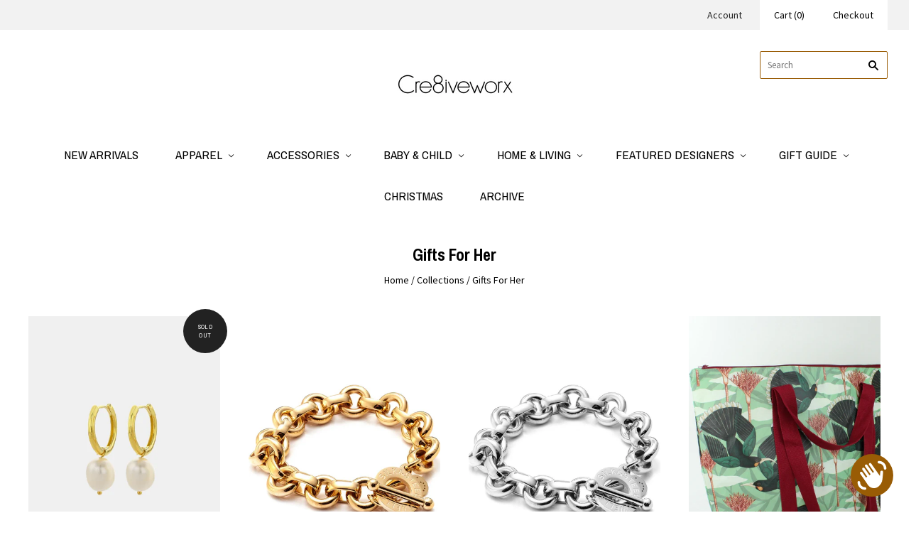

--- FILE ---
content_type: text/html; charset=utf-8
request_url: https://www.cre8iveworx.co.nz/collections/gifts-for-her
body_size: 38882
content:
<!doctype html>
<!--[if lt IE 7]><html class="no-js lt-ie10 lt-ie9 lt-ie8 lt-ie7" lang="en"> <![endif]-->
<!--[if IE 7]><html class="no-js lt-ie10 lt-ie9 lt-ie8" lang="en"> <![endif]-->
<!--[if IE 8]><html class="no-js ie8 lt-ie10 lt-ie9" lang="en"> <![endif]-->
<!--[if IE 9 ]><html class="no-js ie9 lt-ie10"> <![endif]-->
<!--[if (gt IE 9)|!(IE)]><!--> <html class="no-js"> <!--<![endif]-->
<head>

  <meta charset="utf-8">
  <meta http-equiv="X-UA-Compatible" content="IE=edge,chrome=1">

  <title>
    Gifts For Her

    

    

    
      &#8211; Cre8iveworx
    
  </title>

  

  

  <link rel="canonical" href="https://www.cre8iveworx.co.nz/collections/gifts-for-her" />
  <meta name="viewport" content="width=device-width,initial-scale=1" />

  <script>window.performance && window.performance.mark && window.performance.mark('shopify.content_for_header.start');</script><meta id="shopify-digital-wallet" name="shopify-digital-wallet" content="/13978163/digital_wallets/dialog">
<meta name="shopify-checkout-api-token" content="247581c1d63eca0c86ce8b81ce68cde1">
<meta id="in-context-paypal-metadata" data-shop-id="13978163" data-venmo-supported="false" data-environment="production" data-locale="en_US" data-paypal-v4="true" data-currency="NZD">
<link rel="alternate" type="application/atom+xml" title="Feed" href="/collections/gifts-for-her.atom" />
<link rel="next" href="/collections/gifts-for-her?page=2">
<link rel="alternate" type="application/json+oembed" href="https://www.cre8iveworx.co.nz/collections/gifts-for-her.oembed">
<script async="async" src="/checkouts/internal/preloads.js?locale=en-NZ"></script>
<link rel="preconnect" href="https://shop.app" crossorigin="anonymous">
<script async="async" src="https://shop.app/checkouts/internal/preloads.js?locale=en-NZ&shop_id=13978163" crossorigin="anonymous"></script>
<script id="apple-pay-shop-capabilities" type="application/json">{"shopId":13978163,"countryCode":"NZ","currencyCode":"NZD","merchantCapabilities":["supports3DS"],"merchantId":"gid:\/\/shopify\/Shop\/13978163","merchantName":"Cre8iveworx","requiredBillingContactFields":["postalAddress","email","phone"],"requiredShippingContactFields":["postalAddress","email","phone"],"shippingType":"shipping","supportedNetworks":["visa","masterCard","amex","jcb"],"total":{"type":"pending","label":"Cre8iveworx","amount":"1.00"},"shopifyPaymentsEnabled":true,"supportsSubscriptions":true}</script>
<script id="shopify-features" type="application/json">{"accessToken":"247581c1d63eca0c86ce8b81ce68cde1","betas":["rich-media-storefront-analytics"],"domain":"www.cre8iveworx.co.nz","predictiveSearch":true,"shopId":13978163,"locale":"en"}</script>
<script>var Shopify = Shopify || {};
Shopify.shop = "cre8iveworx.myshopify.com";
Shopify.locale = "en";
Shopify.currency = {"active":"NZD","rate":"1.0"};
Shopify.country = "NZ";
Shopify.theme = {"name":"Grid","id":2218131480,"schema_name":"Grid","schema_version":"v3.0.3","theme_store_id":718,"role":"main"};
Shopify.theme.handle = "null";
Shopify.theme.style = {"id":null,"handle":null};
Shopify.cdnHost = "www.cre8iveworx.co.nz/cdn";
Shopify.routes = Shopify.routes || {};
Shopify.routes.root = "/";</script>
<script type="module">!function(o){(o.Shopify=o.Shopify||{}).modules=!0}(window);</script>
<script>!function(o){function n(){var o=[];function n(){o.push(Array.prototype.slice.apply(arguments))}return n.q=o,n}var t=o.Shopify=o.Shopify||{};t.loadFeatures=n(),t.autoloadFeatures=n()}(window);</script>
<script>
  window.ShopifyPay = window.ShopifyPay || {};
  window.ShopifyPay.apiHost = "shop.app\/pay";
  window.ShopifyPay.redirectState = null;
</script>
<script id="shop-js-analytics" type="application/json">{"pageType":"collection"}</script>
<script defer="defer" async type="module" src="//www.cre8iveworx.co.nz/cdn/shopifycloud/shop-js/modules/v2/client.init-shop-cart-sync_C5BV16lS.en.esm.js"></script>
<script defer="defer" async type="module" src="//www.cre8iveworx.co.nz/cdn/shopifycloud/shop-js/modules/v2/chunk.common_CygWptCX.esm.js"></script>
<script type="module">
  await import("//www.cre8iveworx.co.nz/cdn/shopifycloud/shop-js/modules/v2/client.init-shop-cart-sync_C5BV16lS.en.esm.js");
await import("//www.cre8iveworx.co.nz/cdn/shopifycloud/shop-js/modules/v2/chunk.common_CygWptCX.esm.js");

  window.Shopify.SignInWithShop?.initShopCartSync?.({"fedCMEnabled":true,"windoidEnabled":true});

</script>
<script>
  window.Shopify = window.Shopify || {};
  if (!window.Shopify.featureAssets) window.Shopify.featureAssets = {};
  window.Shopify.featureAssets['shop-js'] = {"shop-cart-sync":["modules/v2/client.shop-cart-sync_ZFArdW7E.en.esm.js","modules/v2/chunk.common_CygWptCX.esm.js"],"init-fed-cm":["modules/v2/client.init-fed-cm_CmiC4vf6.en.esm.js","modules/v2/chunk.common_CygWptCX.esm.js"],"shop-button":["modules/v2/client.shop-button_tlx5R9nI.en.esm.js","modules/v2/chunk.common_CygWptCX.esm.js"],"shop-cash-offers":["modules/v2/client.shop-cash-offers_DOA2yAJr.en.esm.js","modules/v2/chunk.common_CygWptCX.esm.js","modules/v2/chunk.modal_D71HUcav.esm.js"],"init-windoid":["modules/v2/client.init-windoid_sURxWdc1.en.esm.js","modules/v2/chunk.common_CygWptCX.esm.js"],"shop-toast-manager":["modules/v2/client.shop-toast-manager_ClPi3nE9.en.esm.js","modules/v2/chunk.common_CygWptCX.esm.js"],"init-shop-email-lookup-coordinator":["modules/v2/client.init-shop-email-lookup-coordinator_B8hsDcYM.en.esm.js","modules/v2/chunk.common_CygWptCX.esm.js"],"init-shop-cart-sync":["modules/v2/client.init-shop-cart-sync_C5BV16lS.en.esm.js","modules/v2/chunk.common_CygWptCX.esm.js"],"avatar":["modules/v2/client.avatar_BTnouDA3.en.esm.js"],"pay-button":["modules/v2/client.pay-button_FdsNuTd3.en.esm.js","modules/v2/chunk.common_CygWptCX.esm.js"],"init-customer-accounts":["modules/v2/client.init-customer-accounts_DxDtT_ad.en.esm.js","modules/v2/client.shop-login-button_C5VAVYt1.en.esm.js","modules/v2/chunk.common_CygWptCX.esm.js","modules/v2/chunk.modal_D71HUcav.esm.js"],"init-shop-for-new-customer-accounts":["modules/v2/client.init-shop-for-new-customer-accounts_ChsxoAhi.en.esm.js","modules/v2/client.shop-login-button_C5VAVYt1.en.esm.js","modules/v2/chunk.common_CygWptCX.esm.js","modules/v2/chunk.modal_D71HUcav.esm.js"],"shop-login-button":["modules/v2/client.shop-login-button_C5VAVYt1.en.esm.js","modules/v2/chunk.common_CygWptCX.esm.js","modules/v2/chunk.modal_D71HUcav.esm.js"],"init-customer-accounts-sign-up":["modules/v2/client.init-customer-accounts-sign-up_CPSyQ0Tj.en.esm.js","modules/v2/client.shop-login-button_C5VAVYt1.en.esm.js","modules/v2/chunk.common_CygWptCX.esm.js","modules/v2/chunk.modal_D71HUcav.esm.js"],"shop-follow-button":["modules/v2/client.shop-follow-button_Cva4Ekp9.en.esm.js","modules/v2/chunk.common_CygWptCX.esm.js","modules/v2/chunk.modal_D71HUcav.esm.js"],"checkout-modal":["modules/v2/client.checkout-modal_BPM8l0SH.en.esm.js","modules/v2/chunk.common_CygWptCX.esm.js","modules/v2/chunk.modal_D71HUcav.esm.js"],"lead-capture":["modules/v2/client.lead-capture_Bi8yE_yS.en.esm.js","modules/v2/chunk.common_CygWptCX.esm.js","modules/v2/chunk.modal_D71HUcav.esm.js"],"shop-login":["modules/v2/client.shop-login_D6lNrXab.en.esm.js","modules/v2/chunk.common_CygWptCX.esm.js","modules/v2/chunk.modal_D71HUcav.esm.js"],"payment-terms":["modules/v2/client.payment-terms_CZxnsJam.en.esm.js","modules/v2/chunk.common_CygWptCX.esm.js","modules/v2/chunk.modal_D71HUcav.esm.js"]};
</script>
<script>(function() {
  var isLoaded = false;
  function asyncLoad() {
    if (isLoaded) return;
    isLoaded = true;
    var urls = ["https:\/\/chimpstatic.com\/mcjs-connected\/js\/users\/1ec875cc2c908ef5512063798\/1742e22b25b734639a164bfbc.js?shop=cre8iveworx.myshopify.com"];
    for (var i = 0; i < urls.length; i++) {
      var s = document.createElement('script');
      s.type = 'text/javascript';
      s.async = true;
      s.src = urls[i];
      var x = document.getElementsByTagName('script')[0];
      x.parentNode.insertBefore(s, x);
    }
  };
  if(window.attachEvent) {
    window.attachEvent('onload', asyncLoad);
  } else {
    window.addEventListener('load', asyncLoad, false);
  }
})();</script>
<script id="__st">var __st={"a":13978163,"offset":46800,"reqid":"7ed50e28-95a8-4b68-95ff-39e87c972e38-1768742788","pageurl":"www.cre8iveworx.co.nz\/collections\/gifts-for-her","u":"6cfcc8be1e94","p":"collection","rtyp":"collection","rid":9988571160};</script>
<script>window.ShopifyPaypalV4VisibilityTracking = true;</script>
<script id="captcha-bootstrap">!function(){'use strict';const t='contact',e='account',n='new_comment',o=[[t,t],['blogs',n],['comments',n],[t,'customer']],c=[[e,'customer_login'],[e,'guest_login'],[e,'recover_customer_password'],[e,'create_customer']],r=t=>t.map((([t,e])=>`form[action*='/${t}']:not([data-nocaptcha='true']) input[name='form_type'][value='${e}']`)).join(','),a=t=>()=>t?[...document.querySelectorAll(t)].map((t=>t.form)):[];function s(){const t=[...o],e=r(t);return a(e)}const i='password',u='form_key',d=['recaptcha-v3-token','g-recaptcha-response','h-captcha-response',i],f=()=>{try{return window.sessionStorage}catch{return}},m='__shopify_v',_=t=>t.elements[u];function p(t,e,n=!1){try{const o=window.sessionStorage,c=JSON.parse(o.getItem(e)),{data:r}=function(t){const{data:e,action:n}=t;return t[m]||n?{data:e,action:n}:{data:t,action:n}}(c);for(const[e,n]of Object.entries(r))t.elements[e]&&(t.elements[e].value=n);n&&o.removeItem(e)}catch(o){console.error('form repopulation failed',{error:o})}}const l='form_type',E='cptcha';function T(t){t.dataset[E]=!0}const w=window,h=w.document,L='Shopify',v='ce_forms',y='captcha';let A=!1;((t,e)=>{const n=(g='f06e6c50-85a8-45c8-87d0-21a2b65856fe',I='https://cdn.shopify.com/shopifycloud/storefront-forms-hcaptcha/ce_storefront_forms_captcha_hcaptcha.v1.5.2.iife.js',D={infoText:'Protected by hCaptcha',privacyText:'Privacy',termsText:'Terms'},(t,e,n)=>{const o=w[L][v],c=o.bindForm;if(c)return c(t,g,e,D).then(n);var r;o.q.push([[t,g,e,D],n]),r=I,A||(h.body.append(Object.assign(h.createElement('script'),{id:'captcha-provider',async:!0,src:r})),A=!0)});var g,I,D;w[L]=w[L]||{},w[L][v]=w[L][v]||{},w[L][v].q=[],w[L][y]=w[L][y]||{},w[L][y].protect=function(t,e){n(t,void 0,e),T(t)},Object.freeze(w[L][y]),function(t,e,n,w,h,L){const[v,y,A,g]=function(t,e,n){const i=e?o:[],u=t?c:[],d=[...i,...u],f=r(d),m=r(i),_=r(d.filter((([t,e])=>n.includes(e))));return[a(f),a(m),a(_),s()]}(w,h,L),I=t=>{const e=t.target;return e instanceof HTMLFormElement?e:e&&e.form},D=t=>v().includes(t);t.addEventListener('submit',(t=>{const e=I(t);if(!e)return;const n=D(e)&&!e.dataset.hcaptchaBound&&!e.dataset.recaptchaBound,o=_(e),c=g().includes(e)&&(!o||!o.value);(n||c)&&t.preventDefault(),c&&!n&&(function(t){try{if(!f())return;!function(t){const e=f();if(!e)return;const n=_(t);if(!n)return;const o=n.value;o&&e.removeItem(o)}(t);const e=Array.from(Array(32),(()=>Math.random().toString(36)[2])).join('');!function(t,e){_(t)||t.append(Object.assign(document.createElement('input'),{type:'hidden',name:u})),t.elements[u].value=e}(t,e),function(t,e){const n=f();if(!n)return;const o=[...t.querySelectorAll(`input[type='${i}']`)].map((({name:t})=>t)),c=[...d,...o],r={};for(const[a,s]of new FormData(t).entries())c.includes(a)||(r[a]=s);n.setItem(e,JSON.stringify({[m]:1,action:t.action,data:r}))}(t,e)}catch(e){console.error('failed to persist form',e)}}(e),e.submit())}));const S=(t,e)=>{t&&!t.dataset[E]&&(n(t,e.some((e=>e===t))),T(t))};for(const o of['focusin','change'])t.addEventListener(o,(t=>{const e=I(t);D(e)&&S(e,y())}));const B=e.get('form_key'),M=e.get(l),P=B&&M;t.addEventListener('DOMContentLoaded',(()=>{const t=y();if(P)for(const e of t)e.elements[l].value===M&&p(e,B);[...new Set([...A(),...v().filter((t=>'true'===t.dataset.shopifyCaptcha))])].forEach((e=>S(e,t)))}))}(h,new URLSearchParams(w.location.search),n,t,e,['guest_login'])})(!0,!0)}();</script>
<script integrity="sha256-4kQ18oKyAcykRKYeNunJcIwy7WH5gtpwJnB7kiuLZ1E=" data-source-attribution="shopify.loadfeatures" defer="defer" src="//www.cre8iveworx.co.nz/cdn/shopifycloud/storefront/assets/storefront/load_feature-a0a9edcb.js" crossorigin="anonymous"></script>
<script crossorigin="anonymous" defer="defer" src="//www.cre8iveworx.co.nz/cdn/shopifycloud/storefront/assets/shopify_pay/storefront-65b4c6d7.js?v=20250812"></script>
<script data-source-attribution="shopify.dynamic_checkout.dynamic.init">var Shopify=Shopify||{};Shopify.PaymentButton=Shopify.PaymentButton||{isStorefrontPortableWallets:!0,init:function(){window.Shopify.PaymentButton.init=function(){};var t=document.createElement("script");t.src="https://www.cre8iveworx.co.nz/cdn/shopifycloud/portable-wallets/latest/portable-wallets.en.js",t.type="module",document.head.appendChild(t)}};
</script>
<script data-source-attribution="shopify.dynamic_checkout.buyer_consent">
  function portableWalletsHideBuyerConsent(e){var t=document.getElementById("shopify-buyer-consent"),n=document.getElementById("shopify-subscription-policy-button");t&&n&&(t.classList.add("hidden"),t.setAttribute("aria-hidden","true"),n.removeEventListener("click",e))}function portableWalletsShowBuyerConsent(e){var t=document.getElementById("shopify-buyer-consent"),n=document.getElementById("shopify-subscription-policy-button");t&&n&&(t.classList.remove("hidden"),t.removeAttribute("aria-hidden"),n.addEventListener("click",e))}window.Shopify?.PaymentButton&&(window.Shopify.PaymentButton.hideBuyerConsent=portableWalletsHideBuyerConsent,window.Shopify.PaymentButton.showBuyerConsent=portableWalletsShowBuyerConsent);
</script>
<script data-source-attribution="shopify.dynamic_checkout.cart.bootstrap">document.addEventListener("DOMContentLoaded",(function(){function t(){return document.querySelector("shopify-accelerated-checkout-cart, shopify-accelerated-checkout")}if(t())Shopify.PaymentButton.init();else{new MutationObserver((function(e,n){t()&&(Shopify.PaymentButton.init(),n.disconnect())})).observe(document.body,{childList:!0,subtree:!0})}}));
</script>
<link id="shopify-accelerated-checkout-styles" rel="stylesheet" media="screen" href="https://www.cre8iveworx.co.nz/cdn/shopifycloud/portable-wallets/latest/accelerated-checkout-backwards-compat.css" crossorigin="anonymous">
<style id="shopify-accelerated-checkout-cart">
        #shopify-buyer-consent {
  margin-top: 1em;
  display: inline-block;
  width: 100%;
}

#shopify-buyer-consent.hidden {
  display: none;
}

#shopify-subscription-policy-button {
  background: none;
  border: none;
  padding: 0;
  text-decoration: underline;
  font-size: inherit;
  cursor: pointer;
}

#shopify-subscription-policy-button::before {
  box-shadow: none;
}

      </style>

<script>window.performance && window.performance.mark && window.performance.mark('shopify.content_for_header.end');</script>

  

<meta property="og:site_name" content="Cre8iveworx" />
<meta property="og:url" content="https://www.cre8iveworx.co.nz/collections/gifts-for-her" />
<meta property="og:title" content="Gifts For Her" />


  <meta property="og:type" content="website" />
  




<meta name="twitter:card" content="summary">




<meta name="twitter:url" content="https://www.cre8iveworx.co.nz/collections/gifts-for-her">


  <meta name="twitter:title" content="Cre8iveworx" />
  



  <!-- Theme CSS -->
  <link href="//www.cre8iveworx.co.nz/cdn/shop/t/21/assets/theme.scss.css?v=160952591689637595521743723561" rel="stylesheet" type="text/css" media="all" />

  

  <!-- Third Party JS Libraries -->
  <script src="//www.cre8iveworx.co.nz/cdn/shop/t/21/assets/modernizr-2.8.2.min.js?v=38612161053245547031507775464" type="text/javascript"></script>

  <!-- Theme object -->
  <script>
  var Theme = {};
  Theme.version = "3.0.3";

  Theme.currency = 'NZD';
  Theme.defaultCurrency = 'Nz';
  Theme.moneyFormat = "${{amount}}";
  Theme.moneyFormatCurrency = "${{amount}} NZD";

  Theme.addToCartText = "Add to cart";
  Theme.soldOutText = "Sold out";
  Theme.unavailableText = "Unavailable";
  Theme.processingText = "Processing...";
  Theme.pleaseSelectText = "Please Select";

  Theme.addToCartSuccess = "**product** has been successfully added to your **cart_link**. Feel free to **continue_link** or **checkout_link**.";

  

  Theme.shippingCalculator = true;
  Theme.shippingButton = "Calculate shipping";
  Theme.shippingDisabled = "Calculating...";

  

  Theme.shippingCalcErrorMessage = "Error: zip / postal code **error_message**";
  Theme.shippingCalcMultiRates = "There are **number_of_rates** shipping rates available for **address**, starting at **rate**.";
  Theme.shippingCalcOneRate = "There is one shipping rate available for **address**.";
  Theme.shippingCalcNoRates = "We do not ship to this destination.";
  Theme.shippingCalcRateValues = "**rate_title** at **rate**";

  

  

  

  

  

  Theme.itemRemovedFromCart = "{{ item_title }} has been removed from your cart.";
  Theme.itemRemovedFromCartUndo = "Undo?";

  

  Theme.cartText = "Cart";
  Theme.itemRemovedFromCart = "{{ item_title }} has been removed from your cart.";

  Theme.quickShop = false;
  Theme.relatedProducts = null;
  Theme.featuredProducts = null;

  // For selecting the first available variant
  var FirstVariant = {};
</script>


  <script>
    window.products = {};
  </script>

<script src="https://cdn.shopify.com/extensions/7bc9bb47-adfa-4267-963e-cadee5096caf/inbox-1252/assets/inbox-chat-loader.js" type="text/javascript" defer="defer"></script>
<meta property="og:image" content="https://cdn.shopify.com/s/files/1/1397/8163/collections/image_be73a8bd-20fa-4b23-a68b-785b47e8bd0b.jpg?v=1672200670" />
<meta property="og:image:secure_url" content="https://cdn.shopify.com/s/files/1/1397/8163/collections/image_be73a8bd-20fa-4b23-a68b-785b47e8bd0b.jpg?v=1672200670" />
<meta property="og:image:width" content="893" />
<meta property="og:image:height" content="1250" />
<meta property="og:image:alt" content="Gifts For Her" />
<link href="https://monorail-edge.shopifysvc.com" rel="dns-prefetch">
<script>(function(){if ("sendBeacon" in navigator && "performance" in window) {try {var session_token_from_headers = performance.getEntriesByType('navigation')[0].serverTiming.find(x => x.name == '_s').description;} catch {var session_token_from_headers = undefined;}var session_cookie_matches = document.cookie.match(/_shopify_s=([^;]*)/);var session_token_from_cookie = session_cookie_matches && session_cookie_matches.length === 2 ? session_cookie_matches[1] : "";var session_token = session_token_from_headers || session_token_from_cookie || "";function handle_abandonment_event(e) {var entries = performance.getEntries().filter(function(entry) {return /monorail-edge.shopifysvc.com/.test(entry.name);});if (!window.abandonment_tracked && entries.length === 0) {window.abandonment_tracked = true;var currentMs = Date.now();var navigation_start = performance.timing.navigationStart;var payload = {shop_id: 13978163,url: window.location.href,navigation_start,duration: currentMs - navigation_start,session_token,page_type: "collection"};window.navigator.sendBeacon("https://monorail-edge.shopifysvc.com/v1/produce", JSON.stringify({schema_id: "online_store_buyer_site_abandonment/1.1",payload: payload,metadata: {event_created_at_ms: currentMs,event_sent_at_ms: currentMs}}));}}window.addEventListener('pagehide', handle_abandonment_event);}}());</script>
<script id="web-pixels-manager-setup">(function e(e,d,r,n,o){if(void 0===o&&(o={}),!Boolean(null===(a=null===(i=window.Shopify)||void 0===i?void 0:i.analytics)||void 0===a?void 0:a.replayQueue)){var i,a;window.Shopify=window.Shopify||{};var t=window.Shopify;t.analytics=t.analytics||{};var s=t.analytics;s.replayQueue=[],s.publish=function(e,d,r){return s.replayQueue.push([e,d,r]),!0};try{self.performance.mark("wpm:start")}catch(e){}var l=function(){var e={modern:/Edge?\/(1{2}[4-9]|1[2-9]\d|[2-9]\d{2}|\d{4,})\.\d+(\.\d+|)|Firefox\/(1{2}[4-9]|1[2-9]\d|[2-9]\d{2}|\d{4,})\.\d+(\.\d+|)|Chrom(ium|e)\/(9{2}|\d{3,})\.\d+(\.\d+|)|(Maci|X1{2}).+ Version\/(15\.\d+|(1[6-9]|[2-9]\d|\d{3,})\.\d+)([,.]\d+|)( \(\w+\)|)( Mobile\/\w+|) Safari\/|Chrome.+OPR\/(9{2}|\d{3,})\.\d+\.\d+|(CPU[ +]OS|iPhone[ +]OS|CPU[ +]iPhone|CPU IPhone OS|CPU iPad OS)[ +]+(15[._]\d+|(1[6-9]|[2-9]\d|\d{3,})[._]\d+)([._]\d+|)|Android:?[ /-](13[3-9]|1[4-9]\d|[2-9]\d{2}|\d{4,})(\.\d+|)(\.\d+|)|Android.+Firefox\/(13[5-9]|1[4-9]\d|[2-9]\d{2}|\d{4,})\.\d+(\.\d+|)|Android.+Chrom(ium|e)\/(13[3-9]|1[4-9]\d|[2-9]\d{2}|\d{4,})\.\d+(\.\d+|)|SamsungBrowser\/([2-9]\d|\d{3,})\.\d+/,legacy:/Edge?\/(1[6-9]|[2-9]\d|\d{3,})\.\d+(\.\d+|)|Firefox\/(5[4-9]|[6-9]\d|\d{3,})\.\d+(\.\d+|)|Chrom(ium|e)\/(5[1-9]|[6-9]\d|\d{3,})\.\d+(\.\d+|)([\d.]+$|.*Safari\/(?![\d.]+ Edge\/[\d.]+$))|(Maci|X1{2}).+ Version\/(10\.\d+|(1[1-9]|[2-9]\d|\d{3,})\.\d+)([,.]\d+|)( \(\w+\)|)( Mobile\/\w+|) Safari\/|Chrome.+OPR\/(3[89]|[4-9]\d|\d{3,})\.\d+\.\d+|(CPU[ +]OS|iPhone[ +]OS|CPU[ +]iPhone|CPU IPhone OS|CPU iPad OS)[ +]+(10[._]\d+|(1[1-9]|[2-9]\d|\d{3,})[._]\d+)([._]\d+|)|Android:?[ /-](13[3-9]|1[4-9]\d|[2-9]\d{2}|\d{4,})(\.\d+|)(\.\d+|)|Mobile Safari.+OPR\/([89]\d|\d{3,})\.\d+\.\d+|Android.+Firefox\/(13[5-9]|1[4-9]\d|[2-9]\d{2}|\d{4,})\.\d+(\.\d+|)|Android.+Chrom(ium|e)\/(13[3-9]|1[4-9]\d|[2-9]\d{2}|\d{4,})\.\d+(\.\d+|)|Android.+(UC? ?Browser|UCWEB|U3)[ /]?(15\.([5-9]|\d{2,})|(1[6-9]|[2-9]\d|\d{3,})\.\d+)\.\d+|SamsungBrowser\/(5\.\d+|([6-9]|\d{2,})\.\d+)|Android.+MQ{2}Browser\/(14(\.(9|\d{2,})|)|(1[5-9]|[2-9]\d|\d{3,})(\.\d+|))(\.\d+|)|K[Aa][Ii]OS\/(3\.\d+|([4-9]|\d{2,})\.\d+)(\.\d+|)/},d=e.modern,r=e.legacy,n=navigator.userAgent;return n.match(d)?"modern":n.match(r)?"legacy":"unknown"}(),u="modern"===l?"modern":"legacy",c=(null!=n?n:{modern:"",legacy:""})[u],f=function(e){return[e.baseUrl,"/wpm","/b",e.hashVersion,"modern"===e.buildTarget?"m":"l",".js"].join("")}({baseUrl:d,hashVersion:r,buildTarget:u}),m=function(e){var d=e.version,r=e.bundleTarget,n=e.surface,o=e.pageUrl,i=e.monorailEndpoint;return{emit:function(e){var a=e.status,t=e.errorMsg,s=(new Date).getTime(),l=JSON.stringify({metadata:{event_sent_at_ms:s},events:[{schema_id:"web_pixels_manager_load/3.1",payload:{version:d,bundle_target:r,page_url:o,status:a,surface:n,error_msg:t},metadata:{event_created_at_ms:s}}]});if(!i)return console&&console.warn&&console.warn("[Web Pixels Manager] No Monorail endpoint provided, skipping logging."),!1;try{return self.navigator.sendBeacon.bind(self.navigator)(i,l)}catch(e){}var u=new XMLHttpRequest;try{return u.open("POST",i,!0),u.setRequestHeader("Content-Type","text/plain"),u.send(l),!0}catch(e){return console&&console.warn&&console.warn("[Web Pixels Manager] Got an unhandled error while logging to Monorail."),!1}}}}({version:r,bundleTarget:l,surface:e.surface,pageUrl:self.location.href,monorailEndpoint:e.monorailEndpoint});try{o.browserTarget=l,function(e){var d=e.src,r=e.async,n=void 0===r||r,o=e.onload,i=e.onerror,a=e.sri,t=e.scriptDataAttributes,s=void 0===t?{}:t,l=document.createElement("script"),u=document.querySelector("head"),c=document.querySelector("body");if(l.async=n,l.src=d,a&&(l.integrity=a,l.crossOrigin="anonymous"),s)for(var f in s)if(Object.prototype.hasOwnProperty.call(s,f))try{l.dataset[f]=s[f]}catch(e){}if(o&&l.addEventListener("load",o),i&&l.addEventListener("error",i),u)u.appendChild(l);else{if(!c)throw new Error("Did not find a head or body element to append the script");c.appendChild(l)}}({src:f,async:!0,onload:function(){if(!function(){var e,d;return Boolean(null===(d=null===(e=window.Shopify)||void 0===e?void 0:e.analytics)||void 0===d?void 0:d.initialized)}()){var d=window.webPixelsManager.init(e)||void 0;if(d){var r=window.Shopify.analytics;r.replayQueue.forEach((function(e){var r=e[0],n=e[1],o=e[2];d.publishCustomEvent(r,n,o)})),r.replayQueue=[],r.publish=d.publishCustomEvent,r.visitor=d.visitor,r.initialized=!0}}},onerror:function(){return m.emit({status:"failed",errorMsg:"".concat(f," has failed to load")})},sri:function(e){var d=/^sha384-[A-Za-z0-9+/=]+$/;return"string"==typeof e&&d.test(e)}(c)?c:"",scriptDataAttributes:o}),m.emit({status:"loading"})}catch(e){m.emit({status:"failed",errorMsg:(null==e?void 0:e.message)||"Unknown error"})}}})({shopId: 13978163,storefrontBaseUrl: "https://www.cre8iveworx.co.nz",extensionsBaseUrl: "https://extensions.shopifycdn.com/cdn/shopifycloud/web-pixels-manager",monorailEndpoint: "https://monorail-edge.shopifysvc.com/unstable/produce_batch",surface: "storefront-renderer",enabledBetaFlags: ["2dca8a86"],webPixelsConfigList: [{"id":"282493244","configuration":"{\"pixel_id\":\"3555214987825935\",\"pixel_type\":\"facebook_pixel\",\"metaapp_system_user_token\":\"-\"}","eventPayloadVersion":"v1","runtimeContext":"OPEN","scriptVersion":"ca16bc87fe92b6042fbaa3acc2fbdaa6","type":"APP","apiClientId":2329312,"privacyPurposes":["ANALYTICS","MARKETING","SALE_OF_DATA"],"dataSharingAdjustments":{"protectedCustomerApprovalScopes":["read_customer_address","read_customer_email","read_customer_name","read_customer_personal_data","read_customer_phone"]}},{"id":"shopify-app-pixel","configuration":"{}","eventPayloadVersion":"v1","runtimeContext":"STRICT","scriptVersion":"0450","apiClientId":"shopify-pixel","type":"APP","privacyPurposes":["ANALYTICS","MARKETING"]},{"id":"shopify-custom-pixel","eventPayloadVersion":"v1","runtimeContext":"LAX","scriptVersion":"0450","apiClientId":"shopify-pixel","type":"CUSTOM","privacyPurposes":["ANALYTICS","MARKETING"]}],isMerchantRequest: false,initData: {"shop":{"name":"Cre8iveworx","paymentSettings":{"currencyCode":"NZD"},"myshopifyDomain":"cre8iveworx.myshopify.com","countryCode":"NZ","storefrontUrl":"https:\/\/www.cre8iveworx.co.nz"},"customer":null,"cart":null,"checkout":null,"productVariants":[],"purchasingCompany":null},},"https://www.cre8iveworx.co.nz/cdn","fcfee988w5aeb613cpc8e4bc33m6693e112",{"modern":"","legacy":""},{"shopId":"13978163","storefrontBaseUrl":"https:\/\/www.cre8iveworx.co.nz","extensionBaseUrl":"https:\/\/extensions.shopifycdn.com\/cdn\/shopifycloud\/web-pixels-manager","surface":"storefront-renderer","enabledBetaFlags":"[\"2dca8a86\"]","isMerchantRequest":"false","hashVersion":"fcfee988w5aeb613cpc8e4bc33m6693e112","publish":"custom","events":"[[\"page_viewed\",{}],[\"collection_viewed\",{\"collection\":{\"id\":\"9988571160\",\"title\":\"Gifts For Her\",\"productVariants\":[{\"price\":{\"amount\":102.0,\"currencyCode\":\"NZD\"},\"product\":{\"title\":\"Earrings | Pearl Hoop (Gold)\",\"vendor\":\"Sophie\",\"id\":\"10264472224060\",\"untranslatedTitle\":\"Earrings | Pearl Hoop (Gold)\",\"url\":\"\/products\/earrings-pearl-hoop-gold\",\"type\":\"\"},\"id\":\"52590865776956\",\"image\":{\"src\":\"\/\/www.cre8iveworx.co.nz\/cdn\/shop\/files\/43FD56A5-0047-4266-AEFF-D11B99D18968.jpg?v=1767141423\"},\"sku\":\"seph1\",\"title\":\"Default Title\",\"untranslatedTitle\":\"Default Title\"},{\"price\":{\"amount\":149.0,\"currencyCode\":\"NZD\"},\"product\":{\"title\":\"Bracelet | Heirloom (Gold)\",\"vendor\":\"Silk \u0026 Steel\",\"id\":\"10256247750972\",\"untranslatedTitle\":\"Bracelet | Heirloom (Gold)\",\"url\":\"\/products\/bracelet-heirloom-gold\",\"type\":\"\"},\"id\":\"52559506735420\",\"image\":{\"src\":\"\/\/www.cre8iveworx.co.nz\/cdn\/shop\/files\/94A450FB-954A-4F50-993E-0D4E6ECEC105.jpg?v=1766006889\"},\"sku\":null,\"title\":\"Default Title\",\"untranslatedTitle\":\"Default Title\"},{\"price\":{\"amount\":149.0,\"currencyCode\":\"NZD\"},\"product\":{\"title\":\"Bracelet | Heirloom (Silver)\",\"vendor\":\"Silk \u0026 Steel\",\"id\":\"10256246866236\",\"untranslatedTitle\":\"Bracelet | Heirloom (Silver)\",\"url\":\"\/products\/bracelet-heirloom-silver\",\"type\":\"\"},\"id\":\"52559500771644\",\"image\":{\"src\":\"\/\/www.cre8iveworx.co.nz\/cdn\/shop\/files\/4F636BEF-8DBA-474D-8720-CE7FC2366459.jpg?v=1766006633\"},\"sku\":null,\"title\":\"Default Title\",\"untranslatedTitle\":\"Default Title\"},{\"price\":{\"amount\":29.99,\"currencyCode\":\"NZD\"},\"product\":{\"title\":\"Tote Bag | Huia Skirs (Kathryn Furniss)\",\"vendor\":\"Kathryn Furniss\",\"id\":\"10255914467644\",\"untranslatedTitle\":\"Tote Bag | Huia Skirs (Kathryn Furniss)\",\"url\":\"\/products\/tote-bag-huia-skirs-kathryn-furniss\",\"type\":\"Bag\"},\"id\":\"52557486489916\",\"image\":{\"src\":\"\/\/www.cre8iveworx.co.nz\/cdn\/shop\/files\/9C470767-E81E-44C1-82EF-78C02FE4EE84.jpg?v=1766029050\"},\"sku\":null,\"title\":\"Default Title\",\"untranslatedTitle\":\"Default Title\"},{\"price\":{\"amount\":169.0,\"currencyCode\":\"NZD\"},\"product\":{\"title\":\"Bracelet | Tennis (Silver)\",\"vendor\":\"Silk \u0026 Steel\",\"id\":\"10251144626492\",\"untranslatedTitle\":\"Bracelet | Tennis (Silver)\",\"url\":\"\/products\/bracelet-tennis-silver\",\"type\":\"\"},\"id\":\"52547406201148\",\"image\":{\"src\":\"\/\/www.cre8iveworx.co.nz\/cdn\/shop\/files\/61FC82B0-B052-4A83-9DD0-BE06CD03E967.jpg?v=1765578296\"},\"sku\":null,\"title\":\"Default Title\",\"untranslatedTitle\":\"Default Title\"},{\"price\":{\"amount\":59.0,\"currencyCode\":\"NZD\"},\"product\":{\"title\":\"Bracelet | All for one (Black Onyx\/Gold)\",\"vendor\":\"Silk \u0026 Steel\",\"id\":\"10251143020860\",\"untranslatedTitle\":\"Bracelet | All for one (Black Onyx\/Gold)\",\"url\":\"\/products\/bracelet-all-for-one-black-onyx-gold\",\"type\":\"\"},\"id\":\"52547402039612\",\"image\":{\"src\":\"\/\/www.cre8iveworx.co.nz\/cdn\/shop\/files\/099231AE-E00E-42BD-BAFC-B810B5FE9E1A.jpg?v=1765578016\"},\"sku\":null,\"title\":\"Default Title\",\"untranslatedTitle\":\"Default Title\"},{\"price\":{\"amount\":59.0,\"currencyCode\":\"NZD\"},\"product\":{\"title\":\"Bracelet | All For One Bracelet (Black Onyx\/Silver)\",\"vendor\":\"Silk \u0026 Steel\",\"id\":\"10251142725948\",\"untranslatedTitle\":\"Bracelet | All For One Bracelet (Black Onyx\/Silver)\",\"url\":\"\/products\/bracelet-all-for-one-bracelet-black-onyx-silver\",\"type\":\"\"},\"id\":\"52547401318716\",\"image\":{\"src\":\"\/\/www.cre8iveworx.co.nz\/cdn\/shop\/files\/BB435B4C-E48D-4885-92C0-6F1FDDA3662C.jpg?v=1765577871\"},\"sku\":null,\"title\":\"Default Title\",\"untranslatedTitle\":\"Default Title\"},{\"price\":{\"amount\":59.0,\"currencyCode\":\"NZD\"},\"product\":{\"title\":\"Bracelet | All For One Bracelet (Picture Jasper + Gold)\",\"vendor\":\"Silk \u0026 Steel\",\"id\":\"10251141775676\",\"untranslatedTitle\":\"Bracelet | All For One Bracelet (Picture Jasper + Gold)\",\"url\":\"\/products\/bracelet-all-for-one-bracelet-picture-jasper-gold\",\"type\":\"\"},\"id\":\"52547399778620\",\"image\":{\"src\":\"\/\/www.cre8iveworx.co.nz\/cdn\/shop\/files\/9EDC8379-D63E-4361-8238-27050E144B66.jpg?v=1765577670\"},\"sku\":null,\"title\":\"Default Title\",\"untranslatedTitle\":\"Default Title\"},{\"price\":{\"amount\":69.0,\"currencyCode\":\"NZD\"},\"product\":{\"title\":\"Bracelet | Aurora (Tigers Eye\/Gold)\",\"vendor\":\"Silk \u0026 Steel\",\"id\":\"10251141185852\",\"untranslatedTitle\":\"Bracelet | Aurora (Tigers Eye\/Gold)\",\"url\":\"\/products\/bracelet-aurora-tigers-eye-gold\",\"type\":\"\"},\"id\":\"52547397910844\",\"image\":{\"src\":\"\/\/www.cre8iveworx.co.nz\/cdn\/shop\/files\/9489E5F3-1873-49F3-9FA0-74C190C165CA.jpg?v=1765577425\"},\"sku\":null,\"title\":\"Default Title\",\"untranslatedTitle\":\"Default Title\"},{\"price\":{\"amount\":69.0,\"currencyCode\":\"NZD\"},\"product\":{\"title\":\"Bracelet | Aurora (Black\/Silver)\",\"vendor\":\"Silk \u0026 Steel\",\"id\":\"10251140104508\",\"untranslatedTitle\":\"Bracelet | Aurora (Black\/Silver)\",\"url\":\"\/products\/bracelet-aurora-black-silver\",\"type\":\"\"},\"id\":\"52547392438588\",\"image\":{\"src\":\"\/\/www.cre8iveworx.co.nz\/cdn\/shop\/files\/EEA35624-512E-41DF-86C6-345CB3BEA404.jpg?v=1765577250\"},\"sku\":null,\"title\":\"Default Title\",\"untranslatedTitle\":\"Default Title\"},{\"price\":{\"amount\":189.0,\"currencyCode\":\"NZD\"},\"product\":{\"title\":\"Necklace | Luxe (Silver)\",\"vendor\":\"Silk \u0026 Steel\",\"id\":\"10251139612988\",\"untranslatedTitle\":\"Necklace | Luxe (Silver)\",\"url\":\"\/products\/necklace-luxe-silver\",\"type\":\"\"},\"id\":\"52547387687228\",\"image\":{\"src\":\"\/\/www.cre8iveworx.co.nz\/cdn\/shop\/files\/28311A54-1D61-42A3-9ABC-DC46BF4565D4.jpg?v=1765576751\"},\"sku\":null,\"title\":\"Default Title\",\"untranslatedTitle\":\"Default Title\"},{\"price\":{\"amount\":49.0,\"currencyCode\":\"NZD\"},\"product\":{\"title\":\"Jug | Toetoe\",\"vendor\":\"Jo Luping\",\"id\":\"10248815378748\",\"untranslatedTitle\":\"Jug | Toetoe\",\"url\":\"\/products\/jug-harakeke-1\",\"type\":\"\"},\"id\":\"52537953419580\",\"image\":{\"src\":\"\/\/www.cre8iveworx.co.nz\/cdn\/shop\/files\/9AD0FB59-5446-45BE-973D-3048B7A63BCF.jpg?v=1765253896\"},\"sku\":null,\"title\":\"Default Title\",\"untranslatedTitle\":\"Default Title\"},{\"price\":{\"amount\":49.0,\"currencyCode\":\"NZD\"},\"product\":{\"title\":\"Jug | Harakeke\",\"vendor\":\"Jo Luping\",\"id\":\"10248814133564\",\"untranslatedTitle\":\"Jug | Harakeke\",\"url\":\"\/products\/jug-harakeke\",\"type\":\"\"},\"id\":\"52537949520188\",\"image\":{\"src\":\"\/\/www.cre8iveworx.co.nz\/cdn\/shop\/files\/442178A9-E859-4E51-AC07-0C8D852C4042.jpg?v=1765252808\"},\"sku\":null,\"title\":\"Default Title\",\"untranslatedTitle\":\"Default Title\"},{\"price\":{\"amount\":49.0,\"currencyCode\":\"NZD\"},\"product\":{\"title\":\"Jug | Ti Kouka\",\"vendor\":\"Jo Luping\",\"id\":\"10248813412668\",\"untranslatedTitle\":\"Jug | Ti Kouka\",\"url\":\"\/products\/jug-ti-kouka\",\"type\":\"\"},\"id\":\"52537946407228\",\"image\":{\"src\":\"\/\/www.cre8iveworx.co.nz\/cdn\/shop\/files\/B4688658-70BF-4EAD-A7A6-0F0547E07BDD.jpg?v=1765252399\"},\"sku\":null,\"title\":\"Default Title\",\"untranslatedTitle\":\"Default Title\"},{\"price\":{\"amount\":39.0,\"currencyCode\":\"NZD\"},\"product\":{\"title\":\"Cosmetic Bag | NZ Native Birds Velvet\",\"vendor\":\"100%NZ\",\"id\":\"10187799888188\",\"untranslatedTitle\":\"Cosmetic Bag | NZ Native Birds Velvet\",\"url\":\"\/products\/cosmetic-bag-nz-native-birds-velvet\",\"type\":\"Makeup bag\"},\"id\":\"52320444186940\",\"image\":{\"src\":\"\/\/www.cre8iveworx.co.nz\/cdn\/shop\/files\/4D2AE213-C542-4214-89F4-60D0F585A8CE.jpg?v=1760928227\"},\"sku\":null,\"title\":\"Default Title\",\"untranslatedTitle\":\"Default Title\"},{\"price\":{\"amount\":169.0,\"currencyCode\":\"NZD\"},\"product\":{\"title\":\"Bracelet | Tennis (Gold)\",\"vendor\":\"Silk \u0026 Steel\",\"id\":\"10182731104572\",\"untranslatedTitle\":\"Bracelet | Tennis (Gold)\",\"url\":\"\/products\/bracelet-tennis-gold\",\"type\":\"\"},\"id\":\"52291383165244\",\"image\":{\"src\":\"\/\/www.cre8iveworx.co.nz\/cdn\/shop\/files\/8B87A68C-07D5-4B41-9C0B-4EFB3F85A8CE.jpg?v=1760316460\"},\"sku\":null,\"title\":\"Default Title\",\"untranslatedTitle\":\"Default Title\"},{\"price\":{\"amount\":139.0,\"currencyCode\":\"NZD\"},\"product\":{\"title\":\"Bracelet | Allure (Gold)\",\"vendor\":\"Silk \u0026 Steel\",\"id\":\"10182730940732\",\"untranslatedTitle\":\"Bracelet | Allure (Gold)\",\"url\":\"\/products\/bracelet-allure-gold\",\"type\":\"\"},\"id\":\"52291378184508\",\"image\":{\"src\":\"\/\/www.cre8iveworx.co.nz\/cdn\/shop\/files\/DDDC4968-024A-4BD4-AB72-2AB6F8CE60BE.jpg?v=1760316178\"},\"sku\":null,\"title\":\"Default Title\",\"untranslatedTitle\":\"Default Title\"},{\"price\":{\"amount\":139.0,\"currencyCode\":\"NZD\"},\"product\":{\"title\":\"Bracelet | Allure (Silver)\",\"vendor\":\"Silk \u0026 Steel\",\"id\":\"10182730645820\",\"untranslatedTitle\":\"Bracelet | Allure (Silver)\",\"url\":\"\/products\/bracelet-allure-silver\",\"type\":\"\"},\"id\":\"52291370680636\",\"image\":{\"src\":\"\/\/www.cre8iveworx.co.nz\/cdn\/shop\/files\/FFB7772C-D8D8-47A5-9CD1-9AA3929FBEBB.jpg?v=1760316040\"},\"sku\":null,\"title\":\"Default Title\",\"untranslatedTitle\":\"Default Title\"},{\"price\":{\"amount\":139.0,\"currencyCode\":\"NZD\"},\"product\":{\"title\":\"Bracelet | Forged (Silver)\",\"vendor\":\"Silk \u0026 Steel\",\"id\":\"10182730088764\",\"untranslatedTitle\":\"Bracelet | Forged (Silver)\",\"url\":\"\/products\/bracelet-forged-silver\",\"type\":\"\"},\"id\":\"52291355771196\",\"image\":{\"src\":\"\/\/www.cre8iveworx.co.nz\/cdn\/shop\/files\/D17FFD32-33A7-4D7E-8905-2E9E9AA6FA5E.jpg?v=1760315688\"},\"sku\":null,\"title\":\"Default Title\",\"untranslatedTitle\":\"Default Title\"},{\"price\":{\"amount\":109.0,\"currencyCode\":\"NZD\"},\"product\":{\"title\":\"Earrings | Voltage Stud (Gold\/cubic zirconias )\",\"vendor\":\"Silk \u0026 Steel\",\"id\":\"10182729662780\",\"untranslatedTitle\":\"Earrings | Voltage Stud (Gold\/cubic zirconias )\",\"url\":\"\/products\/earrings-voltage-stud-gold-cubic-zirconias\",\"type\":\"\"},\"id\":\"52291345940796\",\"image\":{\"src\":\"\/\/www.cre8iveworx.co.nz\/cdn\/shop\/files\/87850D0D-1D30-4385-B78E-8446F911BD1C.jpg?v=1760315390\"},\"sku\":null,\"title\":\"Default Title\",\"untranslatedTitle\":\"Default Title\"},{\"price\":{\"amount\":109.0,\"currencyCode\":\"NZD\"},\"product\":{\"title\":\"Earrings | Voltage Stud (Silver\/cubic zirconias )\",\"vendor\":\"Silk \u0026 Steel\",\"id\":\"10182729171260\",\"untranslatedTitle\":\"Earrings | Voltage Stud (Silver\/cubic zirconias )\",\"url\":\"\/products\/earrings-voltage-stud-ruby-silver\",\"type\":\"\"},\"id\":\"52291336995132\",\"image\":{\"src\":\"\/\/www.cre8iveworx.co.nz\/cdn\/shop\/files\/46CDFBBC-497F-4A56-957C-CBF5222CBD52.jpg?v=1760315116\"},\"sku\":null,\"title\":\"Default Title\",\"untranslatedTitle\":\"Default Title\"},{\"price\":{\"amount\":159.0,\"currencyCode\":\"NZD\"},\"product\":{\"title\":\"Earrings | Petite North Star Hoop (Sapphire + Gold )\",\"vendor\":\"Silk \u0026 Steel\",\"id\":\"10182728778044\",\"untranslatedTitle\":\"Earrings | Petite North Star Hoop (Sapphire + Gold )\",\"url\":\"\/products\/earrings-petite-north-star-ruby-gold\",\"type\":\"\"},\"id\":\"52291326476604\",\"image\":{\"src\":\"\/\/www.cre8iveworx.co.nz\/cdn\/shop\/files\/9F82F1DA-7CC2-4D65-BA3A-F2AFFA49CC21.jpg?v=1765836046\"},\"sku\":null,\"title\":\"Default Title\",\"untranslatedTitle\":\"Default Title\"},{\"price\":{\"amount\":119.0,\"currencyCode\":\"NZD\"},\"product\":{\"title\":\"Earrings | Petite Puffed Heart Stud (Ruby + Silver )\",\"vendor\":\"Silk \u0026 Steel\",\"id\":\"10182726975804\",\"untranslatedTitle\":\"Earrings | Petite Puffed Heart Stud (Ruby + Silver )\",\"url\":\"\/products\/earrings-petite-puffed-heart-stud-ruby-gold\",\"type\":\"\"},\"id\":\"52291310485820\",\"image\":{\"src\":\"\/\/www.cre8iveworx.co.nz\/cdn\/shop\/files\/06A57BC6-7CB3-42D7-81F3-7231CB0A7260.jpg?v=1760314212\"},\"sku\":null,\"title\":\"Default Title\",\"untranslatedTitle\":\"Default Title\"},{\"price\":{\"amount\":149.0,\"currencyCode\":\"NZD\"},\"product\":{\"title\":\"Necklace | Petite North Star (Sapphire + Silver )\",\"vendor\":\"Silk \u0026 Steel\",\"id\":\"10182725534012\",\"untranslatedTitle\":\"Necklace | Petite North Star (Sapphire + Silver )\",\"url\":\"\/products\/necklace-north-star-ruby-gold\",\"type\":\"\"},\"id\":\"52291302687036\",\"image\":{\"src\":\"\/\/www.cre8iveworx.co.nz\/cdn\/shop\/files\/35928AB8-998B-43BF-A6FC-25426C7825FC.jpg?v=1760314025\"},\"sku\":null,\"title\":\"Default Title\",\"untranslatedTitle\":\"Default Title\"},{\"price\":{\"amount\":149.0,\"currencyCode\":\"NZD\"},\"product\":{\"title\":\"Necklace | Petite Puffed Heart Hoop (Ruby + Gold )\",\"vendor\":\"Silk \u0026 Steel\",\"id\":\"10182723633468\",\"untranslatedTitle\":\"Necklace | Petite Puffed Heart Hoop (Ruby + Gold )\",\"url\":\"\/products\/necklace-petite-puffed-heart-hoop-ruby-gold\",\"type\":\"\"},\"id\":\"52291273883964\",\"image\":{\"src\":\"\/\/www.cre8iveworx.co.nz\/cdn\/shop\/files\/BB711221-A74C-45B2-949E-B7AE40AFCA1B.jpg?v=1760313256\"},\"sku\":null,\"title\":\"Default Title\",\"untranslatedTitle\":\"Default Title\"},{\"price\":{\"amount\":129.0,\"currencyCode\":\"NZD\"},\"product\":{\"title\":\"Earrings | Petite North Star Stud (Silver \u0026 Sapphire )\",\"vendor\":\"Silk \u0026 Steel\",\"id\":\"10182723305788\",\"untranslatedTitle\":\"Earrings | Petite North Star Stud (Silver \u0026 Sapphire )\",\"url\":\"\/products\/earrings-petite-puffed-north-star-silver-sapphire\",\"type\":\"\"},\"id\":\"52291268542780\",\"image\":{\"src\":\"\/\/www.cre8iveworx.co.nz\/cdn\/shop\/files\/48B16DE1-D80D-438D-A0EA-C57E5D0A2B95.jpg?v=1760322748\"},\"sku\":null,\"title\":\"Default Title\",\"untranslatedTitle\":\"Default Title\"},{\"price\":{\"amount\":149.0,\"currencyCode\":\"NZD\"},\"product\":{\"title\":\"Earrings | Petite Puffed Heart Hoop (Ruby + Gold )\",\"vendor\":\"Silk \u0026 Steel\",\"id\":\"10182722912572\",\"untranslatedTitle\":\"Earrings | Petite Puffed Heart Hoop (Ruby + Gold )\",\"url\":\"\/products\/earrings-petite-puffed-heart-hoop-ruby-gold\",\"type\":\"\"},\"id\":\"52291265364284\",\"image\":{\"src\":\"\/\/www.cre8iveworx.co.nz\/cdn\/shop\/files\/218A6807-2909-45E4-96E3-93E40D7F9E6E.jpg?v=1760312028\"},\"sku\":null,\"title\":\"Default Title\",\"untranslatedTitle\":\"Default Title\"},{\"price\":{\"amount\":39.0,\"currencyCode\":\"NZD\"},\"product\":{\"title\":\"Cosmetic Bag | Vintage Kowhai Velvet\",\"vendor\":\"100%NZ\",\"id\":\"10174736826684\",\"untranslatedTitle\":\"Cosmetic Bag | Vintage Kowhai Velvet\",\"url\":\"\/products\/cosmetic-bag-vintage-kowhai-velvet\",\"type\":\"Makeup bag\"},\"id\":\"52254278943036\",\"image\":{\"src\":\"\/\/www.cre8iveworx.co.nz\/cdn\/shop\/files\/C067656D-5445-47DF-BE80-0AFD640E9CDA.jpg?v=1759461922\"},\"sku\":null,\"title\":\"Default Title\",\"untranslatedTitle\":\"Default Title\"},{\"price\":{\"amount\":39.0,\"currencyCode\":\"NZD\"},\"product\":{\"title\":\"Cosmetic Bag | NZ Native Flowers Velvet\",\"vendor\":\"100%NZ\",\"id\":\"10174734565692\",\"untranslatedTitle\":\"Cosmetic Bag | NZ Native Flowers Velvet\",\"url\":\"\/products\/cosmetic-bag-nz-native-flowers\",\"type\":\"Makeup bag\"},\"id\":\"52254268784956\",\"image\":{\"src\":\"\/\/www.cre8iveworx.co.nz\/cdn\/shop\/files\/DB0E6491-D2CD-4AF8-A86D-B7A3F0CC3853.jpg?v=1759461861\"},\"sku\":null,\"title\":\"Default Title\",\"untranslatedTitle\":\"Default Title\"},{\"price\":{\"amount\":69.0,\"currencyCode\":\"NZD\"},\"product\":{\"title\":\"Vase | Double Bubble Vase (Studio Milligram)\",\"vendor\":\"Studio Milligram\",\"id\":\"10116525654332\",\"untranslatedTitle\":\"Vase | Double Bubble Vase (Studio Milligram)\",\"url\":\"\/products\/vase-double-bubble-vase-studio-milligram\",\"type\":\"\"},\"id\":\"51971005153596\",\"image\":{\"src\":\"\/\/www.cre8iveworx.co.nz\/cdn\/shop\/files\/7DEE75B2-B813-4186-95C3-06D1114428CC.jpg?v=1754087473\"},\"sku\":\"MG-DOBUVS_SMA\",\"title\":\"Default Title\",\"untranslatedTitle\":\"Default Title\"},{\"price\":{\"amount\":249.0,\"currencyCode\":\"NZD\"},\"product\":{\"title\":\"Earrings | Harmony Stud (Black Spinel\/Silver)\",\"vendor\":\"Silk \u0026 Steel\",\"id\":\"10113386774844\",\"untranslatedTitle\":\"Earrings | Harmony Stud (Black Spinel\/Silver)\",\"url\":\"\/products\/earrings-harmony-stud-black-spinel-silver\",\"type\":\"\"},\"id\":\"51962326614332\",\"image\":{\"src\":\"\/\/www.cre8iveworx.co.nz\/cdn\/shop\/files\/3C6A8E77-6F0F-4683-9298-EC618AAC27A4.jpg?v=1753834610\"},\"sku\":null,\"title\":\"Default Title\",\"untranslatedTitle\":\"Default Title\"},{\"price\":{\"amount\":259.0,\"currencyCode\":\"NZD\"},\"product\":{\"title\":\"Earrings | Harmony Stud (Black Spinel\/Gold)\",\"vendor\":\"Silk \u0026 Steel\",\"id\":\"10113383989564\",\"untranslatedTitle\":\"Earrings | Harmony Stud (Black Spinel\/Gold)\",\"url\":\"\/products\/ring-harmony-black-spinel-gold-1\",\"type\":\"\"},\"id\":\"51962306953532\",\"image\":{\"src\":\"\/\/www.cre8iveworx.co.nz\/cdn\/shop\/files\/26C84C21-E9CE-4662-8F07-22FE47D2FBA6.jpg?v=1753833495\"},\"sku\":null,\"title\":\"Default Title\",\"untranslatedTitle\":\"Default Title\"},{\"price\":{\"amount\":249.0,\"currencyCode\":\"NZD\"},\"product\":{\"title\":\"Necklace | Harmony (Black Spinel\/Gold)\",\"vendor\":\"Silk \u0026 Steel\",\"id\":\"10113382482236\",\"untranslatedTitle\":\"Necklace | Harmony (Black Spinel\/Gold)\",\"url\":\"\/products\/necklace-harmony-black-spinel-gold\",\"type\":\"\"},\"id\":\"51962295222588\",\"image\":{\"src\":\"\/\/www.cre8iveworx.co.nz\/cdn\/shop\/files\/C923A636-C5CC-41A7-8CBA-9A6184DD1605.jpg?v=1753833495\"},\"sku\":null,\"title\":\"Default Title\",\"untranslatedTitle\":\"Default Title\"},{\"price\":{\"amount\":239.0,\"currencyCode\":\"NZD\"},\"product\":{\"title\":\"Necklace | Harmony (Black Spinel\/Silver)\",\"vendor\":\"Silk \u0026 Steel\",\"id\":\"10113377993020\",\"untranslatedTitle\":\"Necklace | Harmony (Black Spinel\/Silver)\",\"url\":\"\/products\/necklace-harmony-black-spinel-silver\",\"type\":\"\"},\"id\":\"51962275201340\",\"image\":{\"src\":\"\/\/www.cre8iveworx.co.nz\/cdn\/shop\/files\/04907AC7-4031-4815-AF63-DBAD318E5CD3.jpg?v=1753833495\"},\"sku\":null,\"title\":\"Default Title\",\"untranslatedTitle\":\"Default Title\"},{\"price\":{\"amount\":469.0,\"currencyCode\":\"NZD\"},\"product\":{\"title\":\"Ring | Trinity (Black Spinel\/Silver)\",\"vendor\":\"Silk \u0026 Steel\",\"id\":\"10113373667644\",\"untranslatedTitle\":\"Ring | Trinity (Black Spinel\/Silver)\",\"url\":\"\/products\/ring-trinity-black-spinel-silver\",\"type\":\"\"},\"id\":\"51962264551740\",\"image\":{\"src\":\"\/\/www.cre8iveworx.co.nz\/cdn\/shop\/files\/CA0F0C8E-28C8-4072-9ED1-FF722C662B8A.jpg?v=1753833496\"},\"sku\":null,\"title\":\"M (US 7)\",\"untranslatedTitle\":\"M (US 7)\"},{\"price\":{\"amount\":499.0,\"currencyCode\":\"NZD\"},\"product\":{\"title\":\"Ring | Trinity (Black Spinel\/Gold)\",\"vendor\":\"Silk \u0026 Steel\",\"id\":\"10113370423612\",\"untranslatedTitle\":\"Ring | Trinity (Black Spinel\/Gold)\",\"url\":\"\/products\/ring-trinity-black-spinel-gold\",\"type\":\"\"},\"id\":\"51962260324668\",\"image\":{\"src\":\"\/\/www.cre8iveworx.co.nz\/cdn\/shop\/files\/EA59F649-D54E-41F5-81BA-6D0E3F37266D.jpg?v=1753833495\"},\"sku\":null,\"title\":\"M (US 7)\",\"untranslatedTitle\":\"M (US 7)\"},{\"price\":{\"amount\":399.0,\"currencyCode\":\"NZD\"},\"product\":{\"title\":\"Ring | Harmony (Black Spinel\/Gold)\",\"vendor\":\"Silk \u0026 Steel\",\"id\":\"10113365442876\",\"untranslatedTitle\":\"Ring | Harmony (Black Spinel\/Gold)\",\"url\":\"\/products\/ring-harmony-black-spinel-gold\",\"type\":\"\"},\"id\":\"51962247708988\",\"image\":{\"src\":\"\/\/www.cre8iveworx.co.nz\/cdn\/shop\/files\/43F13B59-A87E-48F7-8309-13277FA0C31F.jpg?v=1753833495\"},\"sku\":null,\"title\":\"M (US 7)\",\"untranslatedTitle\":\"M (US 7)\"},{\"price\":{\"amount\":369.0,\"currencyCode\":\"NZD\"},\"product\":{\"title\":\"Ring | Harmony (Black Spinel\/Silver)\",\"vendor\":\"Silk \u0026 Steel\",\"id\":\"10113362362684\",\"untranslatedTitle\":\"Ring | Harmony (Black Spinel\/Silver)\",\"url\":\"\/products\/ring-harmony-black-spinel-silver\",\"type\":\"\"},\"id\":\"51962240860476\",\"image\":{\"src\":\"\/\/www.cre8iveworx.co.nz\/cdn\/shop\/files\/E040794F-18ED-44AA-9E60-8EBE581E3B80.jpg?v=1753833495\"},\"sku\":null,\"title\":\"M (US 7)\",\"untranslatedTitle\":\"M (US 7)\"},{\"price\":{\"amount\":49.99,\"currencyCode\":\"NZD\"},\"product\":{\"title\":\"Cosmetic Bag | Huia (Kathryn Furniss)\",\"vendor\":\"Kathryn Furniss\",\"id\":\"10070573908284\",\"untranslatedTitle\":\"Cosmetic Bag | Huia (Kathryn Furniss)\",\"url\":\"\/products\/cosmetic-bag-huia-kathryn-furniss\",\"type\":\"Print\"},\"id\":\"51814899548476\",\"image\":{\"src\":\"\/\/www.cre8iveworx.co.nz\/cdn\/shop\/files\/BF76E75E-E78E-42D2-BA89-BB3A9E9E5DB0.jpg?v=1750128301\"},\"sku\":null,\"title\":\"Default Title\",\"untranslatedTitle\":\"Default Title\"},{\"price\":{\"amount\":69.0,\"currencyCode\":\"NZD\"},\"product\":{\"title\":\"Bubble Jug | Lilac \u0026 Cobalt\",\"vendor\":\"Studio Milligram\",\"id\":\"10069127594300\",\"untranslatedTitle\":\"Bubble Jug | Lilac \u0026 Cobalt\",\"url\":\"\/products\/bubble-jug-lilac-cobalt\",\"type\":\"\"},\"id\":\"51811556491580\",\"image\":{\"src\":\"\/\/www.cre8iveworx.co.nz\/cdn\/shop\/files\/14E92138-69E6-4EFE-AFEE-2FFDC303ECFB.jpg?v=1750038935\"},\"sku\":null,\"title\":\"Default Title\",\"untranslatedTitle\":\"Default Title\"},{\"price\":{\"amount\":69.0,\"currencyCode\":\"NZD\"},\"product\":{\"title\":\"Bubble Jug | Lime \u0026 Teal\",\"vendor\":\"Studio Milligram\",\"id\":\"10069127463228\",\"untranslatedTitle\":\"Bubble Jug | Lime \u0026 Teal\",\"url\":\"\/products\/bubble-jug-lime-teal\",\"type\":\"\"},\"id\":\"51811555901756\",\"image\":{\"src\":\"\/\/www.cre8iveworx.co.nz\/cdn\/shop\/files\/BFEAD5A3-81A1-4AC5-8C69-77F36B374E69.jpg?v=1750038935\"},\"sku\":null,\"title\":\"Default Title\",\"untranslatedTitle\":\"Default Title\"},{\"price\":{\"amount\":119.0,\"currencyCode\":\"NZD\"},\"product\":{\"title\":\"Earrings | Amara Hoop (Gold)\",\"vendor\":\"Silk \u0026 Steel\",\"id\":\"10041778798908\",\"untranslatedTitle\":\"Earrings | Amara Hoop (Gold)\",\"url\":\"\/products\/earrings-amara-hoop-gold\",\"type\":\"\"},\"id\":\"51732700004668\",\"image\":{\"src\":\"\/\/www.cre8iveworx.co.nz\/cdn\/shop\/files\/43599F65-1887-4CEA-ACB6-08A5F4399688.jpg?v=1747783196\"},\"sku\":null,\"title\":\"Default Title\",\"untranslatedTitle\":\"Default Title\"},{\"price\":{\"amount\":119.0,\"currencyCode\":\"NZD\"},\"product\":{\"title\":\"Earrings | Amara Hoop (Silver)\",\"vendor\":\"Silk \u0026 Steel\",\"id\":\"10041776079164\",\"untranslatedTitle\":\"Earrings | Amara Hoop (Silver)\",\"url\":\"\/products\/earrings-amara-hoop-silver\",\"type\":\"\"},\"id\":\"51732685979964\",\"image\":{\"src\":\"\/\/www.cre8iveworx.co.nz\/cdn\/shop\/files\/F1CE255B-EBF1-4466-9167-2D439322D134.jpg?v=1747783090\"},\"sku\":null,\"title\":\"Default Title\",\"untranslatedTitle\":\"Default Title\"},{\"price\":{\"amount\":99.0,\"currencyCode\":\"NZD\"},\"product\":{\"title\":\"Ring | Aura (Gold)\",\"vendor\":\"Silk \u0026 Steel\",\"id\":\"9990983811388\",\"untranslatedTitle\":\"Ring | Aura (Gold)\",\"url\":\"\/products\/ring-aura-gold\",\"type\":\"\"},\"id\":\"51593960653116\",\"image\":{\"src\":\"\/\/www.cre8iveworx.co.nz\/cdn\/shop\/files\/D4B4AABB-D94D-4CB0-823D-6178E2356AA4.jpg?v=1744410853\"},\"sku\":null,\"title\":\"M (US 7)\",\"untranslatedTitle\":\"M (US 7)\"},{\"price\":{\"amount\":99.0,\"currencyCode\":\"NZD\"},\"product\":{\"title\":\"Ring | Aura (Silver)\",\"vendor\":\"Silk \u0026 Steel\",\"id\":\"9990982598972\",\"untranslatedTitle\":\"Ring | Aura (Silver)\",\"url\":\"\/products\/ring-aura-silver\",\"type\":\"\"},\"id\":\"51593962193212\",\"image\":{\"src\":\"\/\/www.cre8iveworx.co.nz\/cdn\/shop\/files\/4F9CB466-F2F8-4BB7-AB43-8362E001E07F.jpg?v=1744410853\"},\"sku\":null,\"title\":\"M (US 7)\",\"untranslatedTitle\":\"M (US 7)\"},{\"price\":{\"amount\":119.0,\"currencyCode\":\"NZD\"},\"product\":{\"title\":\"Bracelet | Aura Cuff (Gold)\",\"vendor\":\"Silk \u0026 Steel\",\"id\":\"9990981091644\",\"untranslatedTitle\":\"Bracelet | Aura Cuff (Gold)\",\"url\":\"\/products\/bracelet-aura-cuff-gold\",\"type\":\"\"},\"id\":\"51593953411388\",\"image\":{\"src\":\"\/\/www.cre8iveworx.co.nz\/cdn\/shop\/files\/33776EE6-337D-4644-9B8B-9990695FDBEE.jpg?v=1744410853\"},\"sku\":null,\"title\":\"Default Title\",\"untranslatedTitle\":\"Default Title\"},{\"price\":{\"amount\":119.0,\"currencyCode\":\"NZD\"},\"product\":{\"title\":\"Bracelet | Aura Cuff (Silver)\",\"vendor\":\"Silk \u0026 Steel\",\"id\":\"9990979256636\",\"untranslatedTitle\":\"Bracelet | Aura Cuff (Silver)\",\"url\":\"\/products\/bracelet-aura-cuff-silver\",\"type\":\"\"},\"id\":\"51593951314236\",\"image\":{\"src\":\"\/\/www.cre8iveworx.co.nz\/cdn\/shop\/files\/39678B92-3B81-49D8-BCC8-03A2F44C2FD3.jpg?v=1744410853\"},\"sku\":null,\"title\":\"Default Title\",\"untranslatedTitle\":\"Default Title\"},{\"price\":{\"amount\":99.0,\"currencyCode\":\"NZD\"},\"product\":{\"title\":\"Necklace | Guardian (Silver)\",\"vendor\":\"Silk \u0026 Steel\",\"id\":\"9990976438588\",\"untranslatedTitle\":\"Necklace | Guardian (Silver)\",\"url\":\"\/products\/necklace-guardian-silver\",\"type\":\"\"},\"id\":\"51593945153852\",\"image\":{\"src\":\"\/\/www.cre8iveworx.co.nz\/cdn\/shop\/files\/E47C29C7-1089-439B-AD65-6F77F3F284EE.jpg?v=1744410853\"},\"sku\":null,\"title\":\"Default Title\",\"untranslatedTitle\":\"Default Title\"}]}}]]"});</script><script>
  window.ShopifyAnalytics = window.ShopifyAnalytics || {};
  window.ShopifyAnalytics.meta = window.ShopifyAnalytics.meta || {};
  window.ShopifyAnalytics.meta.currency = 'NZD';
  var meta = {"products":[{"id":10264472224060,"gid":"gid:\/\/shopify\/Product\/10264472224060","vendor":"Sophie","type":"","handle":"earrings-pearl-hoop-gold","variants":[{"id":52590865776956,"price":10200,"name":"Earrings | Pearl Hoop (Gold)","public_title":null,"sku":"seph1"}],"remote":false},{"id":10256247750972,"gid":"gid:\/\/shopify\/Product\/10256247750972","vendor":"Silk \u0026 Steel","type":"","handle":"bracelet-heirloom-gold","variants":[{"id":52559506735420,"price":14900,"name":"Bracelet | Heirloom (Gold)","public_title":null,"sku":null}],"remote":false},{"id":10256246866236,"gid":"gid:\/\/shopify\/Product\/10256246866236","vendor":"Silk \u0026 Steel","type":"","handle":"bracelet-heirloom-silver","variants":[{"id":52559500771644,"price":14900,"name":"Bracelet | Heirloom (Silver)","public_title":null,"sku":null}],"remote":false},{"id":10255914467644,"gid":"gid:\/\/shopify\/Product\/10255914467644","vendor":"Kathryn Furniss","type":"Bag","handle":"tote-bag-huia-skirs-kathryn-furniss","variants":[{"id":52557486489916,"price":2999,"name":"Tote Bag | Huia Skirs (Kathryn Furniss)","public_title":null,"sku":null}],"remote":false},{"id":10251144626492,"gid":"gid:\/\/shopify\/Product\/10251144626492","vendor":"Silk \u0026 Steel","type":"","handle":"bracelet-tennis-silver","variants":[{"id":52547406201148,"price":16900,"name":"Bracelet | Tennis (Silver)","public_title":null,"sku":null}],"remote":false},{"id":10251143020860,"gid":"gid:\/\/shopify\/Product\/10251143020860","vendor":"Silk \u0026 Steel","type":"","handle":"bracelet-all-for-one-black-onyx-gold","variants":[{"id":52547402039612,"price":5900,"name":"Bracelet | All for one (Black Onyx\/Gold)","public_title":null,"sku":null}],"remote":false},{"id":10251142725948,"gid":"gid:\/\/shopify\/Product\/10251142725948","vendor":"Silk \u0026 Steel","type":"","handle":"bracelet-all-for-one-bracelet-black-onyx-silver","variants":[{"id":52547401318716,"price":5900,"name":"Bracelet | All For One Bracelet (Black Onyx\/Silver)","public_title":null,"sku":null}],"remote":false},{"id":10251141775676,"gid":"gid:\/\/shopify\/Product\/10251141775676","vendor":"Silk \u0026 Steel","type":"","handle":"bracelet-all-for-one-bracelet-picture-jasper-gold","variants":[{"id":52547399778620,"price":5900,"name":"Bracelet | All For One Bracelet (Picture Jasper + Gold)","public_title":null,"sku":null}],"remote":false},{"id":10251141185852,"gid":"gid:\/\/shopify\/Product\/10251141185852","vendor":"Silk \u0026 Steel","type":"","handle":"bracelet-aurora-tigers-eye-gold","variants":[{"id":52547397910844,"price":6900,"name":"Bracelet | Aurora (Tigers Eye\/Gold)","public_title":null,"sku":null}],"remote":false},{"id":10251140104508,"gid":"gid:\/\/shopify\/Product\/10251140104508","vendor":"Silk \u0026 Steel","type":"","handle":"bracelet-aurora-black-silver","variants":[{"id":52547392438588,"price":6900,"name":"Bracelet | Aurora (Black\/Silver)","public_title":null,"sku":null}],"remote":false},{"id":10251139612988,"gid":"gid:\/\/shopify\/Product\/10251139612988","vendor":"Silk \u0026 Steel","type":"","handle":"necklace-luxe-silver","variants":[{"id":52547387687228,"price":18900,"name":"Necklace | Luxe (Silver)","public_title":null,"sku":null}],"remote":false},{"id":10248815378748,"gid":"gid:\/\/shopify\/Product\/10248815378748","vendor":"Jo Luping","type":"","handle":"jug-harakeke-1","variants":[{"id":52537953419580,"price":4900,"name":"Jug | Toetoe","public_title":null,"sku":null}],"remote":false},{"id":10248814133564,"gid":"gid:\/\/shopify\/Product\/10248814133564","vendor":"Jo Luping","type":"","handle":"jug-harakeke","variants":[{"id":52537949520188,"price":4900,"name":"Jug | Harakeke","public_title":null,"sku":null}],"remote":false},{"id":10248813412668,"gid":"gid:\/\/shopify\/Product\/10248813412668","vendor":"Jo Luping","type":"","handle":"jug-ti-kouka","variants":[{"id":52537946407228,"price":4900,"name":"Jug | Ti Kouka","public_title":null,"sku":null}],"remote":false},{"id":10187799888188,"gid":"gid:\/\/shopify\/Product\/10187799888188","vendor":"100%NZ","type":"Makeup bag","handle":"cosmetic-bag-nz-native-birds-velvet","variants":[{"id":52320444186940,"price":3900,"name":"Cosmetic Bag | NZ Native Birds Velvet","public_title":null,"sku":null}],"remote":false},{"id":10182731104572,"gid":"gid:\/\/shopify\/Product\/10182731104572","vendor":"Silk \u0026 Steel","type":"","handle":"bracelet-tennis-gold","variants":[{"id":52291383165244,"price":16900,"name":"Bracelet | Tennis (Gold)","public_title":null,"sku":null}],"remote":false},{"id":10182730940732,"gid":"gid:\/\/shopify\/Product\/10182730940732","vendor":"Silk \u0026 Steel","type":"","handle":"bracelet-allure-gold","variants":[{"id":52291378184508,"price":13900,"name":"Bracelet | Allure (Gold)","public_title":null,"sku":null}],"remote":false},{"id":10182730645820,"gid":"gid:\/\/shopify\/Product\/10182730645820","vendor":"Silk \u0026 Steel","type":"","handle":"bracelet-allure-silver","variants":[{"id":52291370680636,"price":13900,"name":"Bracelet | Allure (Silver)","public_title":null,"sku":null}],"remote":false},{"id":10182730088764,"gid":"gid:\/\/shopify\/Product\/10182730088764","vendor":"Silk \u0026 Steel","type":"","handle":"bracelet-forged-silver","variants":[{"id":52291355771196,"price":13900,"name":"Bracelet | Forged (Silver)","public_title":null,"sku":null}],"remote":false},{"id":10182729662780,"gid":"gid:\/\/shopify\/Product\/10182729662780","vendor":"Silk \u0026 Steel","type":"","handle":"earrings-voltage-stud-gold-cubic-zirconias","variants":[{"id":52291345940796,"price":10900,"name":"Earrings | Voltage Stud (Gold\/cubic zirconias )","public_title":null,"sku":null}],"remote":false},{"id":10182729171260,"gid":"gid:\/\/shopify\/Product\/10182729171260","vendor":"Silk \u0026 Steel","type":"","handle":"earrings-voltage-stud-ruby-silver","variants":[{"id":52291336995132,"price":10900,"name":"Earrings | Voltage Stud (Silver\/cubic zirconias )","public_title":null,"sku":null}],"remote":false},{"id":10182728778044,"gid":"gid:\/\/shopify\/Product\/10182728778044","vendor":"Silk \u0026 Steel","type":"","handle":"earrings-petite-north-star-ruby-gold","variants":[{"id":52291326476604,"price":15900,"name":"Earrings | Petite North Star Hoop (Sapphire + Gold )","public_title":null,"sku":null}],"remote":false},{"id":10182726975804,"gid":"gid:\/\/shopify\/Product\/10182726975804","vendor":"Silk \u0026 Steel","type":"","handle":"earrings-petite-puffed-heart-stud-ruby-gold","variants":[{"id":52291310485820,"price":11900,"name":"Earrings | Petite Puffed Heart Stud (Ruby + Silver )","public_title":null,"sku":null}],"remote":false},{"id":10182725534012,"gid":"gid:\/\/shopify\/Product\/10182725534012","vendor":"Silk \u0026 Steel","type":"","handle":"necklace-north-star-ruby-gold","variants":[{"id":52291302687036,"price":14900,"name":"Necklace | Petite North Star (Sapphire + Silver )","public_title":null,"sku":null}],"remote":false},{"id":10182723633468,"gid":"gid:\/\/shopify\/Product\/10182723633468","vendor":"Silk \u0026 Steel","type":"","handle":"necklace-petite-puffed-heart-hoop-ruby-gold","variants":[{"id":52291273883964,"price":14900,"name":"Necklace | Petite Puffed Heart Hoop (Ruby + Gold )","public_title":null,"sku":null}],"remote":false},{"id":10182723305788,"gid":"gid:\/\/shopify\/Product\/10182723305788","vendor":"Silk \u0026 Steel","type":"","handle":"earrings-petite-puffed-north-star-silver-sapphire","variants":[{"id":52291268542780,"price":12900,"name":"Earrings | Petite North Star Stud (Silver \u0026 Sapphire )","public_title":null,"sku":null}],"remote":false},{"id":10182722912572,"gid":"gid:\/\/shopify\/Product\/10182722912572","vendor":"Silk \u0026 Steel","type":"","handle":"earrings-petite-puffed-heart-hoop-ruby-gold","variants":[{"id":52291265364284,"price":14900,"name":"Earrings | Petite Puffed Heart Hoop (Ruby + Gold )","public_title":null,"sku":null}],"remote":false},{"id":10174736826684,"gid":"gid:\/\/shopify\/Product\/10174736826684","vendor":"100%NZ","type":"Makeup bag","handle":"cosmetic-bag-vintage-kowhai-velvet","variants":[{"id":52254278943036,"price":3900,"name":"Cosmetic Bag | Vintage Kowhai Velvet","public_title":null,"sku":null}],"remote":false},{"id":10174734565692,"gid":"gid:\/\/shopify\/Product\/10174734565692","vendor":"100%NZ","type":"Makeup bag","handle":"cosmetic-bag-nz-native-flowers","variants":[{"id":52254268784956,"price":3900,"name":"Cosmetic Bag | NZ Native Flowers Velvet","public_title":null,"sku":null}],"remote":false},{"id":10116525654332,"gid":"gid:\/\/shopify\/Product\/10116525654332","vendor":"Studio Milligram","type":"","handle":"vase-double-bubble-vase-studio-milligram","variants":[{"id":51971005153596,"price":6900,"name":"Vase | Double Bubble Vase (Studio Milligram)","public_title":null,"sku":"MG-DOBUVS_SMA"}],"remote":false},{"id":10113386774844,"gid":"gid:\/\/shopify\/Product\/10113386774844","vendor":"Silk \u0026 Steel","type":"","handle":"earrings-harmony-stud-black-spinel-silver","variants":[{"id":51962326614332,"price":24900,"name":"Earrings | Harmony Stud (Black Spinel\/Silver)","public_title":null,"sku":null}],"remote":false},{"id":10113383989564,"gid":"gid:\/\/shopify\/Product\/10113383989564","vendor":"Silk \u0026 Steel","type":"","handle":"ring-harmony-black-spinel-gold-1","variants":[{"id":51962306953532,"price":25900,"name":"Earrings | Harmony Stud (Black Spinel\/Gold)","public_title":null,"sku":null}],"remote":false},{"id":10113382482236,"gid":"gid:\/\/shopify\/Product\/10113382482236","vendor":"Silk \u0026 Steel","type":"","handle":"necklace-harmony-black-spinel-gold","variants":[{"id":51962295222588,"price":24900,"name":"Necklace | Harmony (Black Spinel\/Gold)","public_title":null,"sku":null}],"remote":false},{"id":10113377993020,"gid":"gid:\/\/shopify\/Product\/10113377993020","vendor":"Silk \u0026 Steel","type":"","handle":"necklace-harmony-black-spinel-silver","variants":[{"id":51962275201340,"price":23900,"name":"Necklace | Harmony (Black Spinel\/Silver)","public_title":null,"sku":null}],"remote":false},{"id":10113373667644,"gid":"gid:\/\/shopify\/Product\/10113373667644","vendor":"Silk \u0026 Steel","type":"","handle":"ring-trinity-black-spinel-silver","variants":[{"id":51962264551740,"price":46900,"name":"Ring | Trinity (Black Spinel\/Silver) - M (US 7)","public_title":"M (US 7)","sku":null},{"id":51962264584508,"price":46900,"name":"Ring | Trinity (Black Spinel\/Silver) - L (US 8)","public_title":"L (US 8)","sku":null}],"remote":false},{"id":10113370423612,"gid":"gid:\/\/shopify\/Product\/10113370423612","vendor":"Silk \u0026 Steel","type":"","handle":"ring-trinity-black-spinel-gold","variants":[{"id":51962260324668,"price":49900,"name":"Ring | Trinity (Black Spinel\/Gold) - M (US 7)","public_title":"M (US 7)","sku":null},{"id":51962260357436,"price":49900,"name":"Ring | Trinity (Black Spinel\/Gold) - L (US 8)","public_title":"L (US 8)","sku":null}],"remote":false},{"id":10113365442876,"gid":"gid:\/\/shopify\/Product\/10113365442876","vendor":"Silk \u0026 Steel","type":"","handle":"ring-harmony-black-spinel-gold","variants":[{"id":51962247708988,"price":39900,"name":"Ring | Harmony (Black Spinel\/Gold) - M (US 7)","public_title":"M (US 7)","sku":null},{"id":51962247741756,"price":39900,"name":"Ring | Harmony (Black Spinel\/Gold) - L (US 8)","public_title":"L (US 8)","sku":null}],"remote":false},{"id":10113362362684,"gid":"gid:\/\/shopify\/Product\/10113362362684","vendor":"Silk \u0026 Steel","type":"","handle":"ring-harmony-black-spinel-silver","variants":[{"id":51962240860476,"price":36900,"name":"Ring | Harmony (Black Spinel\/Silver) - M (US 7)","public_title":"M (US 7)","sku":null},{"id":51962240893244,"price":36900,"name":"Ring | Harmony (Black Spinel\/Silver) - L (US 8)","public_title":"L (US 8)","sku":null}],"remote":false},{"id":10070573908284,"gid":"gid:\/\/shopify\/Product\/10070573908284","vendor":"Kathryn Furniss","type":"Print","handle":"cosmetic-bag-huia-kathryn-furniss","variants":[{"id":51814899548476,"price":4999,"name":"Cosmetic Bag | Huia (Kathryn Furniss)","public_title":null,"sku":null}],"remote":false},{"id":10069127594300,"gid":"gid:\/\/shopify\/Product\/10069127594300","vendor":"Studio Milligram","type":"","handle":"bubble-jug-lilac-cobalt","variants":[{"id":51811556491580,"price":6900,"name":"Bubble Jug | Lilac \u0026 Cobalt","public_title":null,"sku":null}],"remote":false},{"id":10069127463228,"gid":"gid:\/\/shopify\/Product\/10069127463228","vendor":"Studio Milligram","type":"","handle":"bubble-jug-lime-teal","variants":[{"id":51811555901756,"price":6900,"name":"Bubble Jug | Lime \u0026 Teal","public_title":null,"sku":null}],"remote":false},{"id":10041778798908,"gid":"gid:\/\/shopify\/Product\/10041778798908","vendor":"Silk \u0026 Steel","type":"","handle":"earrings-amara-hoop-gold","variants":[{"id":51732700004668,"price":11900,"name":"Earrings | Amara Hoop (Gold)","public_title":null,"sku":null}],"remote":false},{"id":10041776079164,"gid":"gid:\/\/shopify\/Product\/10041776079164","vendor":"Silk \u0026 Steel","type":"","handle":"earrings-amara-hoop-silver","variants":[{"id":51732685979964,"price":11900,"name":"Earrings | Amara Hoop (Silver)","public_title":null,"sku":null}],"remote":false},{"id":9990983811388,"gid":"gid:\/\/shopify\/Product\/9990983811388","vendor":"Silk \u0026 Steel","type":"","handle":"ring-aura-gold","variants":[{"id":51593960653116,"price":9900,"name":"Ring | Aura (Gold) - M (US 7)","public_title":"M (US 7)","sku":null},{"id":51593960685884,"price":9900,"name":"Ring | Aura (Gold) - L (US 8)","public_title":"L (US 8)","sku":null}],"remote":false},{"id":9990982598972,"gid":"gid:\/\/shopify\/Product\/9990982598972","vendor":"Silk \u0026 Steel","type":"","handle":"ring-aura-silver","variants":[{"id":51593962193212,"price":9900,"name":"Ring | Aura (Silver) - M (US 7)","public_title":"M (US 7)","sku":null},{"id":51593962225980,"price":9900,"name":"Ring | Aura (Silver) - L (US 8)","public_title":"L (US 8)","sku":null}],"remote":false},{"id":9990981091644,"gid":"gid:\/\/shopify\/Product\/9990981091644","vendor":"Silk \u0026 Steel","type":"","handle":"bracelet-aura-cuff-gold","variants":[{"id":51593953411388,"price":11900,"name":"Bracelet | Aura Cuff (Gold)","public_title":null,"sku":null}],"remote":false},{"id":9990979256636,"gid":"gid:\/\/shopify\/Product\/9990979256636","vendor":"Silk \u0026 Steel","type":"","handle":"bracelet-aura-cuff-silver","variants":[{"id":51593951314236,"price":11900,"name":"Bracelet | Aura Cuff (Silver)","public_title":null,"sku":null}],"remote":false},{"id":9990976438588,"gid":"gid:\/\/shopify\/Product\/9990976438588","vendor":"Silk \u0026 Steel","type":"","handle":"necklace-guardian-silver","variants":[{"id":51593945153852,"price":9900,"name":"Necklace | Guardian (Silver)","public_title":null,"sku":null}],"remote":false}],"page":{"pageType":"collection","resourceType":"collection","resourceId":9988571160,"requestId":"7ed50e28-95a8-4b68-95ff-39e87c972e38-1768742788"}};
  for (var attr in meta) {
    window.ShopifyAnalytics.meta[attr] = meta[attr];
  }
</script>
<script class="analytics">
  (function () {
    var customDocumentWrite = function(content) {
      var jquery = null;

      if (window.jQuery) {
        jquery = window.jQuery;
      } else if (window.Checkout && window.Checkout.$) {
        jquery = window.Checkout.$;
      }

      if (jquery) {
        jquery('body').append(content);
      }
    };

    var hasLoggedConversion = function(token) {
      if (token) {
        return document.cookie.indexOf('loggedConversion=' + token) !== -1;
      }
      return false;
    }

    var setCookieIfConversion = function(token) {
      if (token) {
        var twoMonthsFromNow = new Date(Date.now());
        twoMonthsFromNow.setMonth(twoMonthsFromNow.getMonth() + 2);

        document.cookie = 'loggedConversion=' + token + '; expires=' + twoMonthsFromNow;
      }
    }

    var trekkie = window.ShopifyAnalytics.lib = window.trekkie = window.trekkie || [];
    if (trekkie.integrations) {
      return;
    }
    trekkie.methods = [
      'identify',
      'page',
      'ready',
      'track',
      'trackForm',
      'trackLink'
    ];
    trekkie.factory = function(method) {
      return function() {
        var args = Array.prototype.slice.call(arguments);
        args.unshift(method);
        trekkie.push(args);
        return trekkie;
      };
    };
    for (var i = 0; i < trekkie.methods.length; i++) {
      var key = trekkie.methods[i];
      trekkie[key] = trekkie.factory(key);
    }
    trekkie.load = function(config) {
      trekkie.config = config || {};
      trekkie.config.initialDocumentCookie = document.cookie;
      var first = document.getElementsByTagName('script')[0];
      var script = document.createElement('script');
      script.type = 'text/javascript';
      script.onerror = function(e) {
        var scriptFallback = document.createElement('script');
        scriptFallback.type = 'text/javascript';
        scriptFallback.onerror = function(error) {
                var Monorail = {
      produce: function produce(monorailDomain, schemaId, payload) {
        var currentMs = new Date().getTime();
        var event = {
          schema_id: schemaId,
          payload: payload,
          metadata: {
            event_created_at_ms: currentMs,
            event_sent_at_ms: currentMs
          }
        };
        return Monorail.sendRequest("https://" + monorailDomain + "/v1/produce", JSON.stringify(event));
      },
      sendRequest: function sendRequest(endpointUrl, payload) {
        // Try the sendBeacon API
        if (window && window.navigator && typeof window.navigator.sendBeacon === 'function' && typeof window.Blob === 'function' && !Monorail.isIos12()) {
          var blobData = new window.Blob([payload], {
            type: 'text/plain'
          });

          if (window.navigator.sendBeacon(endpointUrl, blobData)) {
            return true;
          } // sendBeacon was not successful

        } // XHR beacon

        var xhr = new XMLHttpRequest();

        try {
          xhr.open('POST', endpointUrl);
          xhr.setRequestHeader('Content-Type', 'text/plain');
          xhr.send(payload);
        } catch (e) {
          console.log(e);
        }

        return false;
      },
      isIos12: function isIos12() {
        return window.navigator.userAgent.lastIndexOf('iPhone; CPU iPhone OS 12_') !== -1 || window.navigator.userAgent.lastIndexOf('iPad; CPU OS 12_') !== -1;
      }
    };
    Monorail.produce('monorail-edge.shopifysvc.com',
      'trekkie_storefront_load_errors/1.1',
      {shop_id: 13978163,
      theme_id: 2218131480,
      app_name: "storefront",
      context_url: window.location.href,
      source_url: "//www.cre8iveworx.co.nz/cdn/s/trekkie.storefront.cd680fe47e6c39ca5d5df5f0a32d569bc48c0f27.min.js"});

        };
        scriptFallback.async = true;
        scriptFallback.src = '//www.cre8iveworx.co.nz/cdn/s/trekkie.storefront.cd680fe47e6c39ca5d5df5f0a32d569bc48c0f27.min.js';
        first.parentNode.insertBefore(scriptFallback, first);
      };
      script.async = true;
      script.src = '//www.cre8iveworx.co.nz/cdn/s/trekkie.storefront.cd680fe47e6c39ca5d5df5f0a32d569bc48c0f27.min.js';
      first.parentNode.insertBefore(script, first);
    };
    trekkie.load(
      {"Trekkie":{"appName":"storefront","development":false,"defaultAttributes":{"shopId":13978163,"isMerchantRequest":null,"themeId":2218131480,"themeCityHash":"18383009601159402883","contentLanguage":"en","currency":"NZD","eventMetadataId":"58a331b9-821b-4624-9740-f2243db856f5"},"isServerSideCookieWritingEnabled":true,"monorailRegion":"shop_domain","enabledBetaFlags":["65f19447"]},"Session Attribution":{},"S2S":{"facebookCapiEnabled":true,"source":"trekkie-storefront-renderer","apiClientId":580111}}
    );

    var loaded = false;
    trekkie.ready(function() {
      if (loaded) return;
      loaded = true;

      window.ShopifyAnalytics.lib = window.trekkie;

      var originalDocumentWrite = document.write;
      document.write = customDocumentWrite;
      try { window.ShopifyAnalytics.merchantGoogleAnalytics.call(this); } catch(error) {};
      document.write = originalDocumentWrite;

      window.ShopifyAnalytics.lib.page(null,{"pageType":"collection","resourceType":"collection","resourceId":9988571160,"requestId":"7ed50e28-95a8-4b68-95ff-39e87c972e38-1768742788","shopifyEmitted":true});

      var match = window.location.pathname.match(/checkouts\/(.+)\/(thank_you|post_purchase)/)
      var token = match? match[1]: undefined;
      if (!hasLoggedConversion(token)) {
        setCookieIfConversion(token);
        window.ShopifyAnalytics.lib.track("Viewed Product Category",{"currency":"NZD","category":"Collection: gifts-for-her","collectionName":"gifts-for-her","collectionId":9988571160,"nonInteraction":true},undefined,undefined,{"shopifyEmitted":true});
      }
    });


        var eventsListenerScript = document.createElement('script');
        eventsListenerScript.async = true;
        eventsListenerScript.src = "//www.cre8iveworx.co.nz/cdn/shopifycloud/storefront/assets/shop_events_listener-3da45d37.js";
        document.getElementsByTagName('head')[0].appendChild(eventsListenerScript);

})();</script>
<script
  defer
  src="https://www.cre8iveworx.co.nz/cdn/shopifycloud/perf-kit/shopify-perf-kit-3.0.4.min.js"
  data-application="storefront-renderer"
  data-shop-id="13978163"
  data-render-region="gcp-us-central1"
  data-page-type="collection"
  data-theme-instance-id="2218131480"
  data-theme-name="Grid"
  data-theme-version="v3.0.3"
  data-monorail-region="shop_domain"
  data-resource-timing-sampling-rate="10"
  data-shs="true"
  data-shs-beacon="true"
  data-shs-export-with-fetch="true"
  data-shs-logs-sample-rate="1"
  data-shs-beacon-endpoint="https://www.cre8iveworx.co.nz/api/collect"
></script>
</head>

<body class=" template-collection     loading" >

  
<section class="quick-shop-wrapper">
  <div class="quick-shop">
    <div class="quick-shop-close">
      <img src="//www.cre8iveworx.co.nz/cdn/shop/t/21/assets/close-icon.svg?v=130923457632389408391507775463">
    </div>
    <div class="product-images">
      <div class="product-main-image">
        
      </div>

      <div class="product-thumbnails-outer-wrapper">
        <div class="product-thumbnails-wrapper">
          <div class="product-thumbnails"></div>
        </div>
      </div>
    </div>

    <div class="product-details-wrapper">
      <div class="product-details"></div>
    </div>
  </div>
  <span class="spinner">
    <span></span>
    <span></span>
    <span></span>
  </span>
</section>


  <div id="shopify-section-header" class="shopify-section">
<section
  class="header header-layout-default   header-full-width   "
  
  
  data-section-id="header"
  data-section-type="header">
  <header
    class="main-header"
    role="banner"
    data-header-main
  >
    <div class="header-tools-wrapper">
      <div class="header-tools">

        <div class="aligned-left">
          <div id="coin-container"></div>
          <div data-header-currency-switcher>
            
          </div>
        </div>

        <div class="aligned-right">
          
            <div class="customer-links">
              
                <a href="/account/login" id="customer_login_link">Account</a>
              
            </div>
          

          <div class="mini-cart-wrapper">
            <a class="cart-count" href="/cart" data-cart-count>
              <span class="cart-count-text">Cart</span>
              (<span class="cart-count-number">0</span>)
            </a>

            <div class="mini-cart empty">
  <div class="arrow"></div>

  <div class="mini-cart-item-wrapper">
    
  </div>

  <div class="mini-cart-footer">
    <a class="button secondary" href="/cart">View cart</a>
    <a class="button" href="/checkout">Check out</a>
  </div>

</div>

          </div>
          <a class="checkout-link" href="/checkout">Checkout</a>
        </div>

      </div>
    </div>

    <div class="header-main-content" data-header-content>
      
        <div class="header-content-left">
          <button
            class="navigation-toggle navigation-toggle-open"
            aria-label="Menu"
            data-header-nav-toggle
          >
            <span class="navigation-toggle-icon"><svg
    aria-hidden="true"
    focusable="false"
    role="presentation"
    xmlns="http://www.w3.org/2000/svg"
    width="18"
    height="12"
    viewBox="0 0 18 12"
  >
    <path fill="currentColor" fill-rule="evenodd" d="M0 0h18v2H0zM0 5h18v2H0zM0 10h18v2H0z"/>
  </svg></span>
          </button>
        </div>
      

      <div class="header-branding header-branding-desktop" data-header-branding>
        <a class="logo-link" href="/"><img
              class="logo-image"
              alt=""
              src="//www.cre8iveworx.co.nz/cdn/shop/files/65764492-0CC1-4A5E-BDFB-BC4474283BC8_200x100.jpeg?v=1614352407"
              srcset="//www.cre8iveworx.co.nz/cdn/shop/files/65764492-0CC1-4A5E-BDFB-BC4474283BC8_200x100@2x.jpeg?v=1614352407 2x"></a>
        <span
          class="navigation-toggle navigation-toggle-close"
          data-header-nav-toggle
        ><svg
    aria-hidden="true"
    focusable="false"
    role="presentation"
    width="36"
    height="36"
    viewBox="0 0 36 36"
    xmlns="http://www.w3.org/2000/svg"
  >
    <path fill="currentColor" fill-rule="evenodd" d="M20.117 18L35.998 2.117 33.882 0 18 15.882 2.118 0 .002 2.117 15.882 18 0 33.883 2.12 36 18 20.117 33.882 36 36 33.883z" />
  </svg></span>
      </div>

      
        <div class="navigation-wrapper" data-navigation-wrapper>
          <nav class="navigation navigation-has-mega-nav" data-navigation-content>
            <ul class="navigation-menu">
              
                
                

                
                

                

                <li
                  class=""
                  
                >
                  <a
                    class="navigation-menu-link"
                    href="/collections/all-new-arrivals"
                    data-linklist-trigger="new-arrivals"
                  >
                    NEW ARRIVALS 
                    
                  </a>

                  

                </li>
              
                
                

                
                

                

                <li
                  class="has-dropdown"
                  
                >
                  <a
                    class="navigation-menu-link"
                    href="/collections/all"
                    data-linklist-trigger="apparel"
                  >
                    APPAREL
                    
                      <span class="navigation-submenu-toggle" data-subnav-toggle><svg
    aria-hidden="true"
    focusable="false"
    role="presentation"
    xmlns="http://www.w3.org/2000/svg"
    width="20"
    height="20"
    viewBox="0 0 20 20"
  >
    <path fill="currentColor" fill-rule="evenodd" d="M6.667 15.96l.576.603 6.482-6.198-6.482-6.198-.576.602 5.853 5.596z"/>
  </svg></span>
                    
                  </a>

                  
                    <ul class="navigation-submenu" data-linklist="apparel">
                      
                        <li>
                          <a
                            class="navigation-menu-link"
                            href="/collections/all"
                          >
                            All Apparel
                          </a>
                        </li>
                      
                        <li>
                          <a
                            class="navigation-menu-link"
                            href="/collections/dresses"
                          >
                            Dresses
                          </a>
                        </li>
                      
                        <li>
                          <a
                            class="navigation-menu-link"
                            href="/collections/tops-tees"
                          >
                            Tops
                          </a>
                        </li>
                      
                        <li>
                          <a
                            class="navigation-menu-link"
                            href="/collections/pants"
                          >
                            Pants
                          </a>
                        </li>
                      
                        <li>
                          <a
                            class="navigation-menu-link"
                            href="/collections/skirts"
                          >
                            Skirts
                          </a>
                        </li>
                      
                        <li>
                          <a
                            class="navigation-menu-link"
                            href="/collections/shorts"
                          >
                            Shorts
                          </a>
                        </li>
                      
                        <li>
                          <a
                            class="navigation-menu-link"
                            href="/collections/blazers"
                          >
                            Coats & Jackets
                          </a>
                        </li>
                      
                        <li>
                          <a
                            class="navigation-menu-link"
                            href="/collections/sweaters-knitwear"
                          >
                            Knitwear
                          </a>
                        </li>
                      
                        <li>
                          <a
                            class="navigation-menu-link"
                            href="/collections/denim"
                          >
                            Denim
                          </a>
                        </li>
                      
                        <li>
                          <a
                            class="navigation-menu-link"
                            href="/collections/activewear"
                          >
                            Activewear
                          </a>
                        </li>
                      
                        <li>
                          <a
                            class="navigation-menu-link"
                            href="/collections/swimwear"
                          >
                            Swimwear
                          </a>
                        </li>
                      
                    </ul>

                  

                </li>
              
                
                

                
                

                

                <li
                  class="has-dropdown"
                  
                >
                  <a
                    class="navigation-menu-link"
                    href="/collections/all-accessories"
                    data-linklist-trigger="accessories"
                  >
                    ACCESSORIES 
                    
                      <span class="navigation-submenu-toggle" data-subnav-toggle><svg
    aria-hidden="true"
    focusable="false"
    role="presentation"
    xmlns="http://www.w3.org/2000/svg"
    width="20"
    height="20"
    viewBox="0 0 20 20"
  >
    <path fill="currentColor" fill-rule="evenodd" d="M6.667 15.96l.576.603 6.482-6.198-6.482-6.198-.576.602 5.853 5.596z"/>
  </svg></span>
                    
                  </a>

                  
                    <ul class="navigation-submenu" data-linklist="accessories">
                      
                        <li>
                          <a
                            class="navigation-menu-link"
                            href="/collections/all-accessories"
                          >
                            All Accessories
                          </a>
                        </li>
                      
                        <li>
                          <a
                            class="navigation-menu-link"
                            href="/collections/shoes"
                          >
                            Shoes
                          </a>
                        </li>
                      
                        <li>
                          <a
                            class="navigation-menu-link"
                            href="/collections/bags"
                          >
                            Bags & Wallets
                          </a>
                        </li>
                      
                        <li>
                          <a
                            class="navigation-menu-link"
                            href="/collections/belts"
                          >
                            Belts
                          </a>
                        </li>
                      
                        <li>
                          <a
                            class="navigation-menu-link"
                            href="/collections/jewellery"
                          >
                            Jewellery
                          </a>
                        </li>
                      
                        <li>
                          <a
                            class="navigation-menu-link"
                            href="/collections/sunglasses"
                          >
                            Sunglasses
                          </a>
                        </li>
                      
                        <li>
                          <a
                            class="navigation-menu-link"
                            href="/collections/readers"
                          >
                            Readers
                          </a>
                        </li>
                      
                        <li>
                          <a
                            class="navigation-menu-link"
                            href="/collections/hats-scarves"
                          >
                            Hats & Scarves
                          </a>
                        </li>
                      
                        <li>
                          <a
                            class="navigation-menu-link"
                            href="/collections/socks-underwear"
                          >
                            Socks
                          </a>
                        </li>
                      
                        <li>
                          <a
                            class="navigation-menu-link"
                            href="/collections/umbrella"
                          >
                            Umbrellas
                          </a>
                        </li>
                      
                        <li>
                          <a
                            class="navigation-menu-link"
                            href="/collections/watch"
                          >
                            Watches
                          </a>
                        </li>
                      
                    </ul>

                  

                </li>
              
                
                

                
                

                

                <li
                  class="has-dropdown"
                  
                >
                  <a
                    class="navigation-menu-link"
                    href="/collections/baby-child"
                    data-linklist-trigger="baby-child"
                  >
                    BABY & CHILD
                    
                      <span class="navigation-submenu-toggle" data-subnav-toggle><svg
    aria-hidden="true"
    focusable="false"
    role="presentation"
    xmlns="http://www.w3.org/2000/svg"
    width="20"
    height="20"
    viewBox="0 0 20 20"
  >
    <path fill="currentColor" fill-rule="evenodd" d="M6.667 15.96l.576.603 6.482-6.198-6.482-6.198-.576.602 5.853 5.596z"/>
  </svg></span>
                    
                  </a>

                  
                    <ul class="navigation-submenu" data-linklist="baby-child">
                      
                        <li>
                          <a
                            class="navigation-menu-link"
                            href="/collections/wear"
                          >
                            Wear
                          </a>
                        </li>
                      
                        <li>
                          <a
                            class="navigation-menu-link"
                            href="/collections/mealtime"
                          >
                            Mealtime
                          </a>
                        </li>
                      
                        <li>
                          <a
                            class="navigation-menu-link"
                            href="/collections/play-learn-1"
                          >
                            Play + Learn 
                          </a>
                        </li>
                      
                    </ul>

                  

                </li>
              
                
                

                
                

                

                <li
                  class="has-dropdown"
                  
                >
                  <a
                    class="navigation-menu-link"
                    href="/collections/house-and-home"
                    data-linklist-trigger="home-living"
                  >
                    HOME & LIVING
                    
                      <span class="navigation-submenu-toggle" data-subnav-toggle><svg
    aria-hidden="true"
    focusable="false"
    role="presentation"
    xmlns="http://www.w3.org/2000/svg"
    width="20"
    height="20"
    viewBox="0 0 20 20"
  >
    <path fill="currentColor" fill-rule="evenodd" d="M6.667 15.96l.576.603 6.482-6.198-6.482-6.198-.576.602 5.853 5.596z"/>
  </svg></span>
                    
                  </a>

                  
                    <ul class="navigation-submenu" data-linklist="home-living">
                      
                        <li>
                          <a
                            class="navigation-menu-link"
                            href="/collections/bedroom"
                          >
                            Bedroom
                          </a>
                        </li>
                      
                        <li>
                          <a
                            class="navigation-menu-link"
                            href="/collections/bath-a-body"
                          >
                            Bath & Body
                          </a>
                        </li>
                      
                        <li>
                          <a
                            class="navigation-menu-link"
                            href="/collections/candles-diffusers"
                          >
                            Candles & Fragrance 
                          </a>
                        </li>
                      
                        <li>
                          <a
                            class="navigation-menu-link"
                            href="/collections/art"
                          >
                            Art Prints
                          </a>
                        </li>
                      
                        <li>
                          <a
                            class="navigation-menu-link"
                            href="/collections/treats"
                          >
                            Kitchen & Pantry
                          </a>
                        </li>
                      
                        <li>
                          <a
                            class="navigation-menu-link"
                            href="/collections/books-1"
                          >
                            Books
                          </a>
                        </li>
                      
                        <li>
                          <a
                            class="navigation-menu-link"
                            href="/collections/puzzles-games"
                          >
                            Puzzles & Games
                          </a>
                        </li>
                      
                        <li>
                          <a
                            class="navigation-menu-link"
                            href="/collections/clock"
                          >
                            Electronics 
                          </a>
                        </li>
                      
                        <li>
                          <a
                            class="navigation-menu-link"
                            href="/collections/office-paper"
                          >
                            Office & Paper
                          </a>
                        </li>
                      
                    </ul>

                  

                </li>
              
                
                

                
                

                

                <li
                  class="has-dropdown"
                  
                >
                  <a
                    class="navigation-menu-link"
                    href="/collections/featured-designers"
                    data-linklist-trigger="featured-designers"
                  >
                    FEATURED DESIGNERS
                    
                      <span class="navigation-submenu-toggle" data-subnav-toggle><svg
    aria-hidden="true"
    focusable="false"
    role="presentation"
    xmlns="http://www.w3.org/2000/svg"
    width="20"
    height="20"
    viewBox="0 0 20 20"
  >
    <path fill="currentColor" fill-rule="evenodd" d="M6.667 15.96l.576.603 6.482-6.198-6.482-6.198-.576.602 5.853 5.596z"/>
  </svg></span>
                    
                  </a>

                  
                    <ul class="navigation-submenu" data-linklist="featured-designers">
                      
                        <li>
                          <a
                            class="navigation-menu-link"
                            href="/collections/ashley-co"
                          >
                            Ashley & Co
                          </a>
                        </li>
                      
                        <li>
                          <a
                            class="navigation-menu-link"
                            href="/collections/brie-leon"
                          >
                            Brie Leon 
                          </a>
                        </li>
                      
                        <li>
                          <a
                            class="navigation-menu-link"
                            href="/collections/citta"
                          >
                            Citta 
                          </a>
                        </li>
                      
                        <li>
                          <a
                            class="navigation-menu-link"
                            href="/collections/commonplace"
                          >
                            Commonplace
                          </a>
                        </li>
                      
                        <li>
                          <a
                            class="navigation-menu-link"
                            href="/collections/ferm-living"
                          >
                            Ferm Living
                          </a>
                        </li>
                      
                        <li>
                          <a
                            class="navigation-menu-link"
                            href="/collections/gregory"
                          >
                            Gregory 
                          </a>
                        </li>
                      
                        <li>
                          <a
                            class="navigation-menu-link"
                            href="/collections/karen-walker"
                          >
                            Karen walker
                          </a>
                        </li>
                      
                        <li>
                          <a
                            class="navigation-menu-link"
                            href="/collections/kate-sylvester"
                          >
                            Sylvester 
                          </a>
                        </li>
                      
                        <li>
                          <a
                            class="navigation-menu-link"
                            href="/collections/ksubi"
                          >
                            Ksubi
                          </a>
                        </li>
                      
                        <li>
                          <a
                            class="navigation-menu-link"
                            href="/collections/lu-goldie"
                          >
                            Lu Goldie 
                          </a>
                        </li>
                      
                        <li>
                          <a
                            class="navigation-menu-link"
                            href="/collections/marlow"
                          >
                            Marlow
                          </a>
                        </li>
                      
                        <li>
                          <a
                            class="navigation-menu-link"
                            href="/collections/rollas"
                          >
                            Rolla's Jeans
                          </a>
                        </li>
                      
                        <li>
                          <a
                            class="navigation-menu-link"
                            href="/collections/sophie"
                          >
                            Sophie 
                          </a>
                        </li>
                      
                        <li>
                          <a
                            class="navigation-menu-link"
                            href="/collections/spell"
                          >
                            Spell
                          </a>
                        </li>
                      
                        <li>
                          <a
                            class="navigation-menu-link"
                            href="/collections/neuw"
                          >
                            Neuw
                          </a>
                        </li>
                      
                        <li>
                          <a
                            class="navigation-menu-link"
                            href="/collections/taylor"
                          >
                            Taylor
                          </a>
                        </li>
                      
                        <li>
                          <a
                            class="navigation-menu-link"
                            href="/collections/the-horse"
                          >
                            The Horse
                          </a>
                        </li>
                      
                        <li>
                          <a
                            class="navigation-menu-link"
                            href="/collections/zambesi"
                          >
                            Zambesi
                          </a>
                        </li>
                      
                        <li>
                          <a
                            class="navigation-menu-link"
                            href="/collections/zoe-kratzmann"
                          >
                            Zoe Kratzmann 
                          </a>
                        </li>
                      
                        <li>
                          <a
                            class="navigation-menu-link"
                            href="/collections/zulu-and-zephyr"
                          >
                            Zulu & Zephyr 
                          </a>
                        </li>
                      
                    </ul>

                  

                </li>
              
                
                

                
                

                

                <li
                  class="has-dropdown"
                  
                >
                  <a
                    class="navigation-menu-link"
                    href="#"
                    data-linklist-trigger="gift-guide"
                  >
                    GIFT GUIDE
                    
                      <span class="navigation-submenu-toggle" data-subnav-toggle><svg
    aria-hidden="true"
    focusable="false"
    role="presentation"
    xmlns="http://www.w3.org/2000/svg"
    width="20"
    height="20"
    viewBox="0 0 20 20"
  >
    <path fill="currentColor" fill-rule="evenodd" d="M6.667 15.96l.576.603 6.482-6.198-6.482-6.198-.576.602 5.853 5.596z"/>
  </svg></span>
                    
                  </a>

                  
                    <ul class="navigation-submenu" data-linklist="gift-guide">
                      
                        <li>
                          <a
                            class="navigation-menu-link"
                            href="/collections/greeting-cards"
                          >
                            Greeting Cards
                          </a>
                        </li>
                      
                        <li>
                          <a
                            class="navigation-menu-link"
                            href="/collections/gifts-for-her"
                          >
                            Gifts For Her
                          </a>
                        </li>
                      
                        <li>
                          <a
                            class="navigation-menu-link"
                            href="/collections/gifts-for-him"
                          >
                            Gifts For Him
                          </a>
                        </li>
                      
                        <li>
                          <a
                            class="navigation-menu-link"
                            href="/collections/gifts-under-100"
                          >
                            Gifts Under $100
                          </a>
                        </li>
                      
                        <li>
                          <a
                            class="navigation-menu-link"
                            href="/collections/gifts-under-50"
                          >
                            Gifts Under $50
                          </a>
                        </li>
                      
                    </ul>

                  

                </li>
              
                
                

                
                

                

                <li
                  class=""
                  
                >
                  <a
                    class="navigation-menu-link"
                    href="/collections/christmas"
                    data-linklist-trigger="christmas"
                  >
                    CHRISTMAS
                    
                  </a>

                  

                </li>
              
                
                

                
                

                

                <li
                  class=""
                  
                >
                  <a
                    class="navigation-menu-link"
                    href="/collections/sale-1"
                    data-linklist-trigger="archive"
                  >
                    ARCHIVE
                    
                  </a>

                  

                </li>
              

              
                
                  <li class="mobile-link">
                    <a href="/account/login" id="customer_login_link">Account</a>
                  </li>
                
              
            </ul>
          </nav>
        </div>
      

      <div class="header-content-right" data-header-content-right>
        <form class="header-search-form" action="/search" method="get" data-header-search>
          <input
            class="header-search-input"
            name="q"
            type="text"
            placeholder="Search"
            value=""
          >
          <input
            class="header-search-button"
            type="submit"
            value="&#xe606;"
            aria-label="Search"
            data-header-search-button
          >

          <button
            class="header-search-button-close"
            aria-hidden="true"
            data-header-search-button-close
          ><svg
    aria-hidden="true"
    focusable="false"
    role="presentation"
    width="36"
    height="36"
    viewBox="0 0 36 36"
    xmlns="http://www.w3.org/2000/svg"
  >
    <path fill="currentColor" fill-rule="evenodd" d="M20.117 18L35.998 2.117 33.882 0 18 15.882 2.118 0 .002 2.117 15.882 18 0 33.883 2.12 36 18 20.117 33.882 36 36 33.883z" />
  </svg></button>
        </form>

        
      </div>
    </div>
  </header>
</section>

</div>

  <div class="main-content">
    <div id="shopify-section-collection" class="shopify-section">













<div
  data-section-id="collection"
  data-section-type="collection"
>
  
    <h1 class="page-title">Gifts For Her</h1>
    <div class="breadcrumbs">

  <a href="/">Home</a> <span class="divider">/</span>
  
    <a href="/collections">Collections</a> <span class="divider">/</span> <span>Gifts For Her</span>
  

</div>

  

  

  <section
    class="collection"
    data-product-hover="quick-shop"
    
    data-section-id="collection"
    data-section-type="collection">

    

    <div
      class="collection-products rows-of-4"
      
    >






<article class="product-list-item has-quick-shop" id="product-list-item-10264472224060" data-product-id="10264472224060">

  
  

  <figure class="product-list-item-thumbnail " data-url="/collections/gifts-for-her/products/earrings-pearl-hoop-gold" style="">
    <a href="/collections/gifts-for-her/products/earrings-pearl-hoop-gold">
      
        <img src="//www.cre8iveworx.co.nz/cdn/shop/files/43FD56A5-0047-4266-AEFF-D11B99D18968_grande.jpg?v=1767141423" alt="Earrings | Pearl Hoop (Gold)" />
      
    </a>

    

      <script type="application/json" data-product-json>
        {"id":10264472224060,"title":"Earrings | Pearl Hoop (Gold)","handle":"earrings-pearl-hoop-gold","description":"\u003cp\u003ePearls FOREVER! Classic freshwater pearls on a simple huggie earring. Say no more - you need this.\u003c\/p\u003e\n\u003cp\u003ehuggies: 2mm x 19mm\u003cbr\u003esterling silver or sterling silver plated w. 14kt gold\u003cbr\u003efresh water pearl: 11mm x 13mm (approx)\u003c\/p\u003e","published_at":"2025-12-31T13:35:39+13:00","created_at":"2025-12-31T13:35:39+13:00","vendor":"Sophie","type":"","tags":["accessories","earrings","gifts for her","jewellery"],"price":10200,"price_min":10200,"price_max":10200,"available":false,"price_varies":false,"compare_at_price":null,"compare_at_price_min":0,"compare_at_price_max":0,"compare_at_price_varies":false,"variants":[{"id":52590865776956,"title":"Default Title","option1":"Default Title","option2":null,"option3":null,"sku":"seph1","requires_shipping":true,"taxable":true,"featured_image":null,"available":false,"name":"Earrings | Pearl Hoop (Gold)","public_title":null,"options":["Default Title"],"price":10200,"weight":0,"compare_at_price":null,"inventory_quantity":0,"inventory_management":"shopify","inventory_policy":"deny","barcode":null,"requires_selling_plan":false,"selling_plan_allocations":[]}],"images":["\/\/www.cre8iveworx.co.nz\/cdn\/shop\/files\/43FD56A5-0047-4266-AEFF-D11B99D18968.jpg?v=1767141423","\/\/www.cre8iveworx.co.nz\/cdn\/shop\/files\/4A0ECC7A-4BE7-4392-976A-DDF45BB1ADF4.jpg?v=1767141423","\/\/www.cre8iveworx.co.nz\/cdn\/shop\/files\/54611A08-6056-48B5-95AE-36BCC5C6F734.jpg?v=1767141423"],"featured_image":"\/\/www.cre8iveworx.co.nz\/cdn\/shop\/files\/43FD56A5-0047-4266-AEFF-D11B99D18968.jpg?v=1767141423","options":["Title"],"media":[{"alt":null,"id":44500093141308,"position":1,"preview_image":{"aspect_ratio":0.715,"height":1111,"width":794,"src":"\/\/www.cre8iveworx.co.nz\/cdn\/shop\/files\/43FD56A5-0047-4266-AEFF-D11B99D18968.jpg?v=1767141423"},"aspect_ratio":0.715,"height":1111,"media_type":"image","src":"\/\/www.cre8iveworx.co.nz\/cdn\/shop\/files\/43FD56A5-0047-4266-AEFF-D11B99D18968.jpg?v=1767141423","width":794},{"alt":null,"id":44500093108540,"position":2,"preview_image":{"aspect_ratio":0.714,"height":1137,"width":812,"src":"\/\/www.cre8iveworx.co.nz\/cdn\/shop\/files\/4A0ECC7A-4BE7-4392-976A-DDF45BB1ADF4.jpg?v=1767141423"},"aspect_ratio":0.714,"height":1137,"media_type":"image","src":"\/\/www.cre8iveworx.co.nz\/cdn\/shop\/files\/4A0ECC7A-4BE7-4392-976A-DDF45BB1ADF4.jpg?v=1767141423","width":812},{"alt":null,"id":44500093075772,"position":3,"preview_image":{"aspect_ratio":0.714,"height":1213,"width":866,"src":"\/\/www.cre8iveworx.co.nz\/cdn\/shop\/files\/54611A08-6056-48B5-95AE-36BCC5C6F734.jpg?v=1767141423"},"aspect_ratio":0.714,"height":1213,"media_type":"image","src":"\/\/www.cre8iveworx.co.nz\/cdn\/shop\/files\/54611A08-6056-48B5-95AE-36BCC5C6F734.jpg?v=1767141423","width":866}],"requires_selling_plan":false,"selling_plan_groups":[],"content":"\u003cp\u003ePearls FOREVER! Classic freshwater pearls on a simple huggie earring. Say no more - you need this.\u003c\/p\u003e\n\u003cp\u003ehuggies: 2mm x 19mm\u003cbr\u003esterling silver or sterling silver plated w. 14kt gold\u003cbr\u003efresh water pearl: 11mm x 13mm (approx)\u003c\/p\u003e"}
      </script>

      <script type="application/json" data-product-settings-json>
        {
          "addToCartText": "Add to cart",
          "enableHistory": null,
          "imageZoom": false,
          "linkedOptions": false,
          "processingText": "Processing...",
          "ajaxAddProduct": true,
          "setQuantityText": "Translation missing: en.products.product.set_quantity",
          "soldOutText": "Sold out",
          "unavailableText": "Unavailable"
        }
      </script>

      <span class="quick-shop-modal-trigger" data-product-handle="earrings-pearl-hoop-gold" data-product-id="10264472224060" data-variant-id="52590865776956" data-vendor-url="/collections/vendors?q=Sophie">Quick shop</span>
    

    
      
        <span class="product-list-item-unavailable" data-title="Sold out"></span>
      
    
  </figure>

  <div class="product-list-item-details">
    
    <h2 class="product-list-item-title"><a href="/collections/gifts-for-her/products/earrings-pearl-hoop-gold">Earrings | Pearl Hoop (Gold)</a></h2>
    <p class="product-list-item-price">
      
        
          <span class="money">$102.00</span>
        
      
    </p>
  </div>

</article>

        






<article class="product-list-item has-quick-shop" id="product-list-item-10256247750972" data-product-id="10256247750972">

  
  

  <figure class="product-list-item-thumbnail " data-url="/collections/gifts-for-her/products/bracelet-heirloom-gold" style="">
    <a href="/collections/gifts-for-her/products/bracelet-heirloom-gold">
      
        <img src="//www.cre8iveworx.co.nz/cdn/shop/files/94A450FB-954A-4F50-993E-0D4E6ECEC105_grande.jpg?v=1766006889" alt="Bracelet | Heirloom (Gold)" />
      
    </a>

    

      <script type="application/json" data-product-json>
        {"id":10256247750972,"title":"Bracelet | Heirloom (Gold)","handle":"bracelet-heirloom-gold","description":"\u003cmeta charset=\"UTF-8\"\u003e\n\u003cp\u003eElevate your style with our vintage-inspired Heirloom bracelet, striking the perfect balance of edgy-luxe. Designed to add a touch of glamour to any outfit, this statement piece is versatile and can be worn solo or stacked with your favourite Silk \u0026amp; Steel bracelets, allowing you to effortlessly transition from day to night.\u003c\/p\u003e\n\u003cp\u003eIts unique timeless design captures the essence of vintage charm with a contemporary twist, making it a true fashion staple.\u003c\/p\u003e\n\u003cp\u003eComes in a beautiful Silk \u0026amp; Steel pouch and gift wrapped to perfection!\u003c\/p\u003e\n\u003cp\u003e \u003c\/p\u003e","published_at":"2025-12-18T10:27:38+13:00","created_at":"2025-12-18T10:27:38+13:00","vendor":"Silk \u0026 Steel","type":"","tags":["Bracelet","Jewellery"],"price":14900,"price_min":14900,"price_max":14900,"available":true,"price_varies":false,"compare_at_price":null,"compare_at_price_min":0,"compare_at_price_max":0,"compare_at_price_varies":false,"variants":[{"id":52559506735420,"title":"Default Title","option1":"Default Title","option2":null,"option3":null,"sku":null,"requires_shipping":true,"taxable":true,"featured_image":null,"available":true,"name":"Bracelet | Heirloom (Gold)","public_title":null,"options":["Default Title"],"price":14900,"weight":0,"compare_at_price":null,"inventory_quantity":1,"inventory_management":"shopify","inventory_policy":"deny","barcode":null,"requires_selling_plan":false,"selling_plan_allocations":[]}],"images":["\/\/www.cre8iveworx.co.nz\/cdn\/shop\/files\/94A450FB-954A-4F50-993E-0D4E6ECEC105.jpg?v=1766006889","\/\/www.cre8iveworx.co.nz\/cdn\/shop\/files\/7F5CD4C5-6BBC-423D-83E2-8D2346FAFA35.jpg?v=1766006889","\/\/www.cre8iveworx.co.nz\/cdn\/shop\/files\/18E387CC-86E6-44D7-A501-4B711B23DAE8.jpg?v=1766006889"],"featured_image":"\/\/www.cre8iveworx.co.nz\/cdn\/shop\/files\/94A450FB-954A-4F50-993E-0D4E6ECEC105.jpg?v=1766006889","options":["Title"],"media":[{"alt":null,"id":44422020989244,"position":1,"preview_image":{"aspect_ratio":0.715,"height":1199,"width":857,"src":"\/\/www.cre8iveworx.co.nz\/cdn\/shop\/files\/94A450FB-954A-4F50-993E-0D4E6ECEC105.jpg?v=1766006889"},"aspect_ratio":0.715,"height":1199,"media_type":"image","src":"\/\/www.cre8iveworx.co.nz\/cdn\/shop\/files\/94A450FB-954A-4F50-993E-0D4E6ECEC105.jpg?v=1766006889","width":857},{"alt":null,"id":44422020956476,"position":2,"preview_image":{"aspect_ratio":0.715,"height":1199,"width":857,"src":"\/\/www.cre8iveworx.co.nz\/cdn\/shop\/files\/7F5CD4C5-6BBC-423D-83E2-8D2346FAFA35.jpg?v=1766006889"},"aspect_ratio":0.715,"height":1199,"media_type":"image","src":"\/\/www.cre8iveworx.co.nz\/cdn\/shop\/files\/7F5CD4C5-6BBC-423D-83E2-8D2346FAFA35.jpg?v=1766006889","width":857},{"alt":null,"id":44422020923708,"position":3,"preview_image":{"aspect_ratio":0.715,"height":1199,"width":857,"src":"\/\/www.cre8iveworx.co.nz\/cdn\/shop\/files\/18E387CC-86E6-44D7-A501-4B711B23DAE8.jpg?v=1766006889"},"aspect_ratio":0.715,"height":1199,"media_type":"image","src":"\/\/www.cre8iveworx.co.nz\/cdn\/shop\/files\/18E387CC-86E6-44D7-A501-4B711B23DAE8.jpg?v=1766006889","width":857}],"requires_selling_plan":false,"selling_plan_groups":[],"content":"\u003cmeta charset=\"UTF-8\"\u003e\n\u003cp\u003eElevate your style with our vintage-inspired Heirloom bracelet, striking the perfect balance of edgy-luxe. Designed to add a touch of glamour to any outfit, this statement piece is versatile and can be worn solo or stacked with your favourite Silk \u0026amp; Steel bracelets, allowing you to effortlessly transition from day to night.\u003c\/p\u003e\n\u003cp\u003eIts unique timeless design captures the essence of vintage charm with a contemporary twist, making it a true fashion staple.\u003c\/p\u003e\n\u003cp\u003eComes in a beautiful Silk \u0026amp; Steel pouch and gift wrapped to perfection!\u003c\/p\u003e\n\u003cp\u003e \u003c\/p\u003e"}
      </script>

      <script type="application/json" data-product-settings-json>
        {
          "addToCartText": "Add to cart",
          "enableHistory": null,
          "imageZoom": false,
          "linkedOptions": false,
          "processingText": "Processing...",
          "ajaxAddProduct": true,
          "setQuantityText": "Translation missing: en.products.product.set_quantity",
          "soldOutText": "Sold out",
          "unavailableText": "Unavailable"
        }
      </script>

      <span class="quick-shop-modal-trigger" data-product-handle="bracelet-heirloom-gold" data-product-id="10256247750972" data-variant-id="52559506735420" data-vendor-url="/collections/vendors?q=Silk%20%26%20Steel">Quick shop</span>
    

    
      
    
  </figure>

  <div class="product-list-item-details">
    
    <h2 class="product-list-item-title"><a href="/collections/gifts-for-her/products/bracelet-heirloom-gold">Bracelet | Heirloom (Gold)</a></h2>
    <p class="product-list-item-price">
      
        
          <span class="money">$149.00</span>
        
      
    </p>
  </div>

</article>

        






<article class="product-list-item has-quick-shop" id="product-list-item-10256246866236" data-product-id="10256246866236">

  
  

  <figure class="product-list-item-thumbnail " data-url="/collections/gifts-for-her/products/bracelet-heirloom-silver" style="">
    <a href="/collections/gifts-for-her/products/bracelet-heirloom-silver">
      
        <img src="//www.cre8iveworx.co.nz/cdn/shop/files/4F636BEF-8DBA-474D-8720-CE7FC2366459_grande.jpg?v=1766006633" alt="Bracelet | Heirloom (Silver)" />
      
    </a>

    

      <script type="application/json" data-product-json>
        {"id":10256246866236,"title":"Bracelet | Heirloom (Silver)","handle":"bracelet-heirloom-silver","description":"\u003cmeta charset=\"UTF-8\"\u003e\n\u003cp\u003eElevate your style with our vintage-inspired Heirloom bracelet, striking the perfect balance of edgy-luxe. Designed to add a touch of glamour to any outfit, this statement piece is versatile and can be worn solo or stacked with your favourite Silk \u0026amp; Steel bracelets, allowing you to effortlessly transition from day to night.\u003c\/p\u003e\n\u003cp\u003eIts unique timeless design captures the essence of vintage charm with a contemporary twist, making it a true fashion staple.\u003c\/p\u003e\n\u003cp\u003eComes in a beautiful Silk \u0026amp; Steel pouch and gift wrapped to perfection!\u003c\/p\u003e\n\u003cp\u003e \u003c\/p\u003e","published_at":"2025-12-18T10:23:17+13:00","created_at":"2025-12-18T10:23:17+13:00","vendor":"Silk \u0026 Steel","type":"","tags":["Bracelet","Jewellery"],"price":14900,"price_min":14900,"price_max":14900,"available":true,"price_varies":false,"compare_at_price":null,"compare_at_price_min":0,"compare_at_price_max":0,"compare_at_price_varies":false,"variants":[{"id":52559500771644,"title":"Default Title","option1":"Default Title","option2":null,"option3":null,"sku":null,"requires_shipping":true,"taxable":true,"featured_image":null,"available":true,"name":"Bracelet | Heirloom (Silver)","public_title":null,"options":["Default Title"],"price":14900,"weight":0,"compare_at_price":null,"inventory_quantity":1,"inventory_management":"shopify","inventory_policy":"deny","barcode":null,"requires_selling_plan":false,"selling_plan_allocations":[]}],"images":["\/\/www.cre8iveworx.co.nz\/cdn\/shop\/files\/4F636BEF-8DBA-474D-8720-CE7FC2366459.jpg?v=1766006633","\/\/www.cre8iveworx.co.nz\/cdn\/shop\/files\/34C70BA5-6CBB-4814-A767-9B8849F54866.jpg?v=1766006632","\/\/www.cre8iveworx.co.nz\/cdn\/shop\/files\/85A57496-0AC3-49C6-9158-2ADBF25AEE4B.jpg?v=1766006740"],"featured_image":"\/\/www.cre8iveworx.co.nz\/cdn\/shop\/files\/4F636BEF-8DBA-474D-8720-CE7FC2366459.jpg?v=1766006633","options":["Title"],"media":[{"alt":null,"id":44422006800700,"position":1,"preview_image":{"aspect_ratio":0.714,"height":1199,"width":856,"src":"\/\/www.cre8iveworx.co.nz\/cdn\/shop\/files\/4F636BEF-8DBA-474D-8720-CE7FC2366459.jpg?v=1766006633"},"aspect_ratio":0.714,"height":1199,"media_type":"image","src":"\/\/www.cre8iveworx.co.nz\/cdn\/shop\/files\/4F636BEF-8DBA-474D-8720-CE7FC2366459.jpg?v=1766006633","width":856},{"alt":null,"id":44422006767932,"position":2,"preview_image":{"aspect_ratio":0.715,"height":1199,"width":857,"src":"\/\/www.cre8iveworx.co.nz\/cdn\/shop\/files\/34C70BA5-6CBB-4814-A767-9B8849F54866.jpg?v=1766006632"},"aspect_ratio":0.715,"height":1199,"media_type":"image","src":"\/\/www.cre8iveworx.co.nz\/cdn\/shop\/files\/34C70BA5-6CBB-4814-A767-9B8849F54866.jpg?v=1766006632","width":857},{"alt":null,"id":44422013223228,"position":3,"preview_image":{"aspect_ratio":0.715,"height":1199,"width":857,"src":"\/\/www.cre8iveworx.co.nz\/cdn\/shop\/files\/85A57496-0AC3-49C6-9158-2ADBF25AEE4B.jpg?v=1766006740"},"aspect_ratio":0.715,"height":1199,"media_type":"image","src":"\/\/www.cre8iveworx.co.nz\/cdn\/shop\/files\/85A57496-0AC3-49C6-9158-2ADBF25AEE4B.jpg?v=1766006740","width":857}],"requires_selling_plan":false,"selling_plan_groups":[],"content":"\u003cmeta charset=\"UTF-8\"\u003e\n\u003cp\u003eElevate your style with our vintage-inspired Heirloom bracelet, striking the perfect balance of edgy-luxe. Designed to add a touch of glamour to any outfit, this statement piece is versatile and can be worn solo or stacked with your favourite Silk \u0026amp; Steel bracelets, allowing you to effortlessly transition from day to night.\u003c\/p\u003e\n\u003cp\u003eIts unique timeless design captures the essence of vintage charm with a contemporary twist, making it a true fashion staple.\u003c\/p\u003e\n\u003cp\u003eComes in a beautiful Silk \u0026amp; Steel pouch and gift wrapped to perfection!\u003c\/p\u003e\n\u003cp\u003e \u003c\/p\u003e"}
      </script>

      <script type="application/json" data-product-settings-json>
        {
          "addToCartText": "Add to cart",
          "enableHistory": null,
          "imageZoom": false,
          "linkedOptions": false,
          "processingText": "Processing...",
          "ajaxAddProduct": true,
          "setQuantityText": "Translation missing: en.products.product.set_quantity",
          "soldOutText": "Sold out",
          "unavailableText": "Unavailable"
        }
      </script>

      <span class="quick-shop-modal-trigger" data-product-handle="bracelet-heirloom-silver" data-product-id="10256246866236" data-variant-id="52559500771644" data-vendor-url="/collections/vendors?q=Silk%20%26%20Steel">Quick shop</span>
    

    
      
    
  </figure>

  <div class="product-list-item-details">
    
    <h2 class="product-list-item-title"><a href="/collections/gifts-for-her/products/bracelet-heirloom-silver">Bracelet | Heirloom (Silver)</a></h2>
    <p class="product-list-item-price">
      
        
          <span class="money">$149.00</span>
        
      
    </p>
  </div>

</article>

        






<article class="product-list-item has-quick-shop" id="product-list-item-10255914467644" data-product-id="10255914467644">

  
  

  <figure class="product-list-item-thumbnail " data-url="/collections/gifts-for-her/products/tote-bag-huia-skirs-kathryn-furniss" style="">
    <a href="/collections/gifts-for-her/products/tote-bag-huia-skirs-kathryn-furniss">
      
        <img src="//www.cre8iveworx.co.nz/cdn/shop/files/9C470767-E81E-44C1-82EF-78C02FE4EE84_grande.jpg?v=1766029050" alt="Tote Bag | Huia Skirs (Kathryn Furniss)" />
      
    </a>

    

      <script type="application/json" data-product-json>
        {"id":10255914467644,"title":"Tote Bag | Huia Skirs (Kathryn Furniss)","handle":"tote-bag-huia-skirs-kathryn-furniss","description":"\u003cp\u003e\u003cspan\u003eBirds of New Zealand Collection\u003c\/span\u003e\u003cbr\u003eThe extinct Huia bird, with its unique curved bill and striking plumage, symbolises New Zealand's lost natural heritage.\u003c\/p\u003e\n\u003cp\u003eDesigned in New Zealand\u003c\/p\u003e\n\u003cp\u003e\u003cstrong\u003eDIMENSIONS: \u003c\/strong\u003e210 mm x 140 mm x 75 mm\u003cbr\u003e\u003cstrong\u003eMATERIAL: \u003c\/strong\u003eCanvas\u003c\/p\u003e\n\u003cp\u003e\u003cem\u003eKathryn Furniss, a self-taught painter from Nelson, New Zealand, draws inspiration from the Pacific landscape and native birds. Her acrylic and ink works feature layered techniques, blending abstract washes with detailed strokes. Through her art, Kathryn tells stories of protection, journeys, and connections between past and present. Kathryn's work is a celebration of New Zealand essence.\u003c\/em\u003e\u003c\/p\u003e","published_at":"2025-12-17T14:18:40+13:00","created_at":"2025-12-17T14:18:40+13:00","vendor":"Kathryn Furniss","type":"Bag","tags":["gifts for her","under 50"],"price":2999,"price_min":2999,"price_max":2999,"available":true,"price_varies":false,"compare_at_price":null,"compare_at_price_min":0,"compare_at_price_max":0,"compare_at_price_varies":false,"variants":[{"id":52557486489916,"title":"Default Title","option1":"Default Title","option2":null,"option3":null,"sku":null,"requires_shipping":true,"taxable":true,"featured_image":null,"available":true,"name":"Tote Bag | Huia Skirs (Kathryn Furniss)","public_title":null,"options":["Default Title"],"price":2999,"weight":0,"compare_at_price":null,"inventory_quantity":2,"inventory_management":"shopify","inventory_policy":"deny","barcode":"646414079463","requires_selling_plan":false,"selling_plan_allocations":[]}],"images":["\/\/www.cre8iveworx.co.nz\/cdn\/shop\/files\/9C470767-E81E-44C1-82EF-78C02FE4EE84.jpg?v=1766029050"],"featured_image":"\/\/www.cre8iveworx.co.nz\/cdn\/shop\/files\/9C470767-E81E-44C1-82EF-78C02FE4EE84.jpg?v=1766029050","options":["Title"],"media":[{"alt":null,"id":44423736000828,"position":1,"preview_image":{"aspect_ratio":0.714,"height":2354,"width":1681,"src":"\/\/www.cre8iveworx.co.nz\/cdn\/shop\/files\/9C470767-E81E-44C1-82EF-78C02FE4EE84.jpg?v=1766029050"},"aspect_ratio":0.714,"height":2354,"media_type":"image","src":"\/\/www.cre8iveworx.co.nz\/cdn\/shop\/files\/9C470767-E81E-44C1-82EF-78C02FE4EE84.jpg?v=1766029050","width":1681}],"requires_selling_plan":false,"selling_plan_groups":[],"content":"\u003cp\u003e\u003cspan\u003eBirds of New Zealand Collection\u003c\/span\u003e\u003cbr\u003eThe extinct Huia bird, with its unique curved bill and striking plumage, symbolises New Zealand's lost natural heritage.\u003c\/p\u003e\n\u003cp\u003eDesigned in New Zealand\u003c\/p\u003e\n\u003cp\u003e\u003cstrong\u003eDIMENSIONS: \u003c\/strong\u003e210 mm x 140 mm x 75 mm\u003cbr\u003e\u003cstrong\u003eMATERIAL: \u003c\/strong\u003eCanvas\u003c\/p\u003e\n\u003cp\u003e\u003cem\u003eKathryn Furniss, a self-taught painter from Nelson, New Zealand, draws inspiration from the Pacific landscape and native birds. Her acrylic and ink works feature layered techniques, blending abstract washes with detailed strokes. Through her art, Kathryn tells stories of protection, journeys, and connections between past and present. Kathryn's work is a celebration of New Zealand essence.\u003c\/em\u003e\u003c\/p\u003e"}
      </script>

      <script type="application/json" data-product-settings-json>
        {
          "addToCartText": "Add to cart",
          "enableHistory": null,
          "imageZoom": false,
          "linkedOptions": false,
          "processingText": "Processing...",
          "ajaxAddProduct": true,
          "setQuantityText": "Translation missing: en.products.product.set_quantity",
          "soldOutText": "Sold out",
          "unavailableText": "Unavailable"
        }
      </script>

      <span class="quick-shop-modal-trigger" data-product-handle="tote-bag-huia-skirs-kathryn-furniss" data-product-id="10255914467644" data-variant-id="52557486489916" data-vendor-url="/collections/vendors?q=Kathryn%20Furniss">Quick shop</span>
    

    
      
    
  </figure>

  <div class="product-list-item-details">
    
    <h2 class="product-list-item-title"><a href="/collections/gifts-for-her/products/tote-bag-huia-skirs-kathryn-furniss">Tote Bag | Huia Skirs (Kathryn Furniss)</a></h2>
    <p class="product-list-item-price">
      
        
          <span class="money">$29.99</span>
        
      
    </p>
  </div>

</article>

        






<article class="product-list-item has-quick-shop" id="product-list-item-10251144626492" data-product-id="10251144626492">

  
  

  <figure class="product-list-item-thumbnail " data-url="/collections/gifts-for-her/products/bracelet-tennis-silver" style="">
    <a href="/collections/gifts-for-her/products/bracelet-tennis-silver">
      
        <img src="//www.cre8iveworx.co.nz/cdn/shop/files/61FC82B0-B052-4A83-9DD0-BE06CD03E967_grande.jpg?v=1765578296" alt="Bracelet | Tennis (Silver)" />
      
    </a>

    

      <script type="application/json" data-product-json>
        {"id":10251144626492,"title":"Bracelet | Tennis (Silver)","handle":"bracelet-tennis-silver","description":"\u003cmeta charset=\"UTF-8\"\u003e\u003cmeta charset=\"UTF-8\"\u003e\u003cmeta charset=\"UTF-8\"\u003e\u003cmeta charset=\"UTF-8\"\u003e\n\u003cp\u003e \u003c\/p\u003e\n\u003cdiv class=\"metafield-rich_text_field\"\u003e\n\u003cp\u003e\u003cspan\u003eTimeless sparkle with a modern edge.\u003c\/span\u003e\u003cbr\u003e\u003cbr\u003e\u003cspan\u003eCrafted from high-polish stainless steel, this sleek tennis bracelet features a row of high-grade, faceted clear cubic zirconia that catch the light beautifully - delivering diamond-like brilliance with everyday wearability. Finished with a secure clip closure, it's designed for effortless styling.\u003c\/span\u003e\u003cbr\u003e\u003cbr\u003e\u003cspan\u003eA modern classic, perfect worn alone or stacked with your Silk \u0026amp; Steel bangles, cuffs, and watch for a layered, luxe look.\u003c\/span\u003e\u003c\/p\u003e\n\u003cp\u003e \u003c\/p\u003e\n\u003cp\u003e\u003cspan\u003eTennis bracelet with cubic zirconias, in silver stainless steel. Designed in New Zealand.\u003c\/span\u003e\u003c\/p\u003e\n\u003c\/div\u003e","published_at":"2025-12-13T11:23:40+13:00","created_at":"2025-12-13T11:23:40+13:00","vendor":"Silk \u0026 Steel","type":"","tags":["Jewellery","New","New Arrivals","New in"],"price":16900,"price_min":16900,"price_max":16900,"available":true,"price_varies":false,"compare_at_price":null,"compare_at_price_min":0,"compare_at_price_max":0,"compare_at_price_varies":false,"variants":[{"id":52547406201148,"title":"Default Title","option1":"Default Title","option2":null,"option3":null,"sku":null,"requires_shipping":true,"taxable":true,"featured_image":null,"available":true,"name":"Bracelet | Tennis (Silver)","public_title":null,"options":["Default Title"],"price":16900,"weight":0,"compare_at_price":null,"inventory_quantity":3,"inventory_management":"shopify","inventory_policy":"deny","barcode":null,"requires_selling_plan":false,"selling_plan_allocations":[]}],"images":["\/\/www.cre8iveworx.co.nz\/cdn\/shop\/files\/61FC82B0-B052-4A83-9DD0-BE06CD03E967.jpg?v=1765578296","\/\/www.cre8iveworx.co.nz\/cdn\/shop\/files\/0EDF2BF6-47DB-42AB-9EB3-842D1D7D4A44.jpg?v=1765578296"],"featured_image":"\/\/www.cre8iveworx.co.nz\/cdn\/shop\/files\/61FC82B0-B052-4A83-9DD0-BE06CD03E967.jpg?v=1765578296","options":["Title"],"media":[{"alt":null,"id":44393903980860,"position":1,"preview_image":{"aspect_ratio":0.715,"height":1044,"width":746,"src":"\/\/www.cre8iveworx.co.nz\/cdn\/shop\/files\/61FC82B0-B052-4A83-9DD0-BE06CD03E967.jpg?v=1765578296"},"aspect_ratio":0.715,"height":1044,"media_type":"image","src":"\/\/www.cre8iveworx.co.nz\/cdn\/shop\/files\/61FC82B0-B052-4A83-9DD0-BE06CD03E967.jpg?v=1765578296","width":746},{"alt":null,"id":44393903948092,"position":2,"preview_image":{"aspect_ratio":0.714,"height":807,"width":576,"src":"\/\/www.cre8iveworx.co.nz\/cdn\/shop\/files\/0EDF2BF6-47DB-42AB-9EB3-842D1D7D4A44.jpg?v=1765578296"},"aspect_ratio":0.714,"height":807,"media_type":"image","src":"\/\/www.cre8iveworx.co.nz\/cdn\/shop\/files\/0EDF2BF6-47DB-42AB-9EB3-842D1D7D4A44.jpg?v=1765578296","width":576}],"requires_selling_plan":false,"selling_plan_groups":[],"content":"\u003cmeta charset=\"UTF-8\"\u003e\u003cmeta charset=\"UTF-8\"\u003e\u003cmeta charset=\"UTF-8\"\u003e\u003cmeta charset=\"UTF-8\"\u003e\n\u003cp\u003e \u003c\/p\u003e\n\u003cdiv class=\"metafield-rich_text_field\"\u003e\n\u003cp\u003e\u003cspan\u003eTimeless sparkle with a modern edge.\u003c\/span\u003e\u003cbr\u003e\u003cbr\u003e\u003cspan\u003eCrafted from high-polish stainless steel, this sleek tennis bracelet features a row of high-grade, faceted clear cubic zirconia that catch the light beautifully - delivering diamond-like brilliance with everyday wearability. Finished with a secure clip closure, it's designed for effortless styling.\u003c\/span\u003e\u003cbr\u003e\u003cbr\u003e\u003cspan\u003eA modern classic, perfect worn alone or stacked with your Silk \u0026amp; Steel bangles, cuffs, and watch for a layered, luxe look.\u003c\/span\u003e\u003c\/p\u003e\n\u003cp\u003e \u003c\/p\u003e\n\u003cp\u003e\u003cspan\u003eTennis bracelet with cubic zirconias, in silver stainless steel. Designed in New Zealand.\u003c\/span\u003e\u003c\/p\u003e\n\u003c\/div\u003e"}
      </script>

      <script type="application/json" data-product-settings-json>
        {
          "addToCartText": "Add to cart",
          "enableHistory": null,
          "imageZoom": false,
          "linkedOptions": false,
          "processingText": "Processing...",
          "ajaxAddProduct": true,
          "setQuantityText": "Translation missing: en.products.product.set_quantity",
          "soldOutText": "Sold out",
          "unavailableText": "Unavailable"
        }
      </script>

      <span class="quick-shop-modal-trigger" data-product-handle="bracelet-tennis-silver" data-product-id="10251144626492" data-variant-id="52547406201148" data-vendor-url="/collections/vendors?q=Silk%20%26%20Steel">Quick shop</span>
    

    
      
    
  </figure>

  <div class="product-list-item-details">
    
    <h2 class="product-list-item-title"><a href="/collections/gifts-for-her/products/bracelet-tennis-silver">Bracelet | Tennis (Silver)</a></h2>
    <p class="product-list-item-price">
      
        
          <span class="money">$169.00</span>
        
      
    </p>
  </div>

</article>

        






<article class="product-list-item has-quick-shop" id="product-list-item-10251143020860" data-product-id="10251143020860">

  
  

  <figure class="product-list-item-thumbnail " data-url="/collections/gifts-for-her/products/bracelet-all-for-one-black-onyx-gold" style="">
    <a href="/collections/gifts-for-her/products/bracelet-all-for-one-black-onyx-gold">
      
        <img src="//www.cre8iveworx.co.nz/cdn/shop/files/099231AE-E00E-42BD-BAFC-B810B5FE9E1A_grande.jpg?v=1765578016" alt="Bracelet | All for one (Black Onyx/Gold)" />
      
    </a>

    

      <script type="application/json" data-product-json>
        {"id":10251143020860,"title":"Bracelet | All for one (Black Onyx\/Gold)","handle":"bracelet-all-for-one-black-onyx-gold","description":"\u003cmeta charset=\"UTF-8\"\u003e\u003cmeta charset=\"UTF-8\"\u003e\u003cmeta charset=\"UTF-8\"\u003e\u003cmeta charset=\"UTF-8\"\u003e\n\u003cp\u003e \u003c\/p\u003e\n\u003cdiv class=\"metafield-rich_text_field\"\u003e\n\u003cp\u003e\u003cspan\u003eOur latest All For One bracelet has been handmade in New Zealand from natural matte onyx beads and detailed with our signature spike and S charm, and will make an edgy-luxe addition to your daily stack. Beads are carefully strung on an elasticated band, so you can easily slip it on and off.\u003c\/span\u003e\u003cbr\u003e\u003cbr\u003e\u003cspan\u003eComes in our signature Silk \u0026amp; Steel pouch.\u003c\/span\u003e\u003c\/p\u003e\n\u003cp\u003e\u003cspan\u003e6mm natural black onyx beaded bracelet with silver signature spike and S charm. On elastic. Made in New Zealand\u003c\/span\u003e\u003c\/p\u003e\n\u003c\/div\u003e","published_at":"2025-12-13T11:18:59+13:00","created_at":"2025-12-13T11:18:59+13:00","vendor":"Silk \u0026 Steel","type":"","tags":["Jewellery","New","New Arrivals","New in"],"price":5900,"price_min":5900,"price_max":5900,"available":true,"price_varies":false,"compare_at_price":null,"compare_at_price_min":0,"compare_at_price_max":0,"compare_at_price_varies":false,"variants":[{"id":52547402039612,"title":"Default Title","option1":"Default Title","option2":null,"option3":null,"sku":null,"requires_shipping":true,"taxable":true,"featured_image":null,"available":true,"name":"Bracelet | All for one (Black Onyx\/Gold)","public_title":null,"options":["Default Title"],"price":5900,"weight":0,"compare_at_price":null,"inventory_quantity":2,"inventory_management":"shopify","inventory_policy":"deny","barcode":null,"requires_selling_plan":false,"selling_plan_allocations":[]}],"images":["\/\/www.cre8iveworx.co.nz\/cdn\/shop\/files\/099231AE-E00E-42BD-BAFC-B810B5FE9E1A.jpg?v=1765578016","\/\/www.cre8iveworx.co.nz\/cdn\/shop\/files\/35590AA3-5776-492C-959A-82960DFF077B.jpg?v=1765578016"],"featured_image":"\/\/www.cre8iveworx.co.nz\/cdn\/shop\/files\/099231AE-E00E-42BD-BAFC-B810B5FE9E1A.jpg?v=1765578016","options":["Title"],"media":[{"alt":null,"id":44393892020540,"position":1,"preview_image":{"aspect_ratio":0.714,"height":1084,"width":774,"src":"\/\/www.cre8iveworx.co.nz\/cdn\/shop\/files\/099231AE-E00E-42BD-BAFC-B810B5FE9E1A.jpg?v=1765578016"},"aspect_ratio":0.714,"height":1084,"media_type":"image","src":"\/\/www.cre8iveworx.co.nz\/cdn\/shop\/files\/099231AE-E00E-42BD-BAFC-B810B5FE9E1A.jpg?v=1765578016","width":774},{"alt":null,"id":44393891987772,"position":2,"preview_image":{"aspect_ratio":0.714,"height":790,"width":564,"src":"\/\/www.cre8iveworx.co.nz\/cdn\/shop\/files\/35590AA3-5776-492C-959A-82960DFF077B.jpg?v=1765578016"},"aspect_ratio":0.714,"height":790,"media_type":"image","src":"\/\/www.cre8iveworx.co.nz\/cdn\/shop\/files\/35590AA3-5776-492C-959A-82960DFF077B.jpg?v=1765578016","width":564}],"requires_selling_plan":false,"selling_plan_groups":[],"content":"\u003cmeta charset=\"UTF-8\"\u003e\u003cmeta charset=\"UTF-8\"\u003e\u003cmeta charset=\"UTF-8\"\u003e\u003cmeta charset=\"UTF-8\"\u003e\n\u003cp\u003e \u003c\/p\u003e\n\u003cdiv class=\"metafield-rich_text_field\"\u003e\n\u003cp\u003e\u003cspan\u003eOur latest All For One bracelet has been handmade in New Zealand from natural matte onyx beads and detailed with our signature spike and S charm, and will make an edgy-luxe addition to your daily stack. Beads are carefully strung on an elasticated band, so you can easily slip it on and off.\u003c\/span\u003e\u003cbr\u003e\u003cbr\u003e\u003cspan\u003eComes in our signature Silk \u0026amp; Steel pouch.\u003c\/span\u003e\u003c\/p\u003e\n\u003cp\u003e\u003cspan\u003e6mm natural black onyx beaded bracelet with silver signature spike and S charm. On elastic. Made in New Zealand\u003c\/span\u003e\u003c\/p\u003e\n\u003c\/div\u003e"}
      </script>

      <script type="application/json" data-product-settings-json>
        {
          "addToCartText": "Add to cart",
          "enableHistory": null,
          "imageZoom": false,
          "linkedOptions": false,
          "processingText": "Processing...",
          "ajaxAddProduct": true,
          "setQuantityText": "Translation missing: en.products.product.set_quantity",
          "soldOutText": "Sold out",
          "unavailableText": "Unavailable"
        }
      </script>

      <span class="quick-shop-modal-trigger" data-product-handle="bracelet-all-for-one-black-onyx-gold" data-product-id="10251143020860" data-variant-id="52547402039612" data-vendor-url="/collections/vendors?q=Silk%20%26%20Steel">Quick shop</span>
    

    
      
    
  </figure>

  <div class="product-list-item-details">
    
    <h2 class="product-list-item-title"><a href="/collections/gifts-for-her/products/bracelet-all-for-one-black-onyx-gold">Bracelet | All for one (Black Onyx/Gold)</a></h2>
    <p class="product-list-item-price">
      
        
          <span class="money">$59.00</span>
        
      
    </p>
  </div>

</article>

        






<article class="product-list-item has-quick-shop" id="product-list-item-10251142725948" data-product-id="10251142725948">

  
  

  <figure class="product-list-item-thumbnail " data-url="/collections/gifts-for-her/products/bracelet-all-for-one-bracelet-black-onyx-silver" style="">
    <a href="/collections/gifts-for-her/products/bracelet-all-for-one-bracelet-black-onyx-silver">
      
        <img src="//www.cre8iveworx.co.nz/cdn/shop/files/BB435B4C-E48D-4885-92C0-6F1FDDA3662C_grande.jpg?v=1765577871" alt="Bracelet | All For One Bracelet (Black Onyx/Silver)" />
      
    </a>

    

      <script type="application/json" data-product-json>
        {"id":10251142725948,"title":"Bracelet | All For One Bracelet (Black Onyx\/Silver)","handle":"bracelet-all-for-one-bracelet-black-onyx-silver","description":"\u003cmeta charset=\"UTF-8\"\u003e\u003cmeta charset=\"UTF-8\"\u003e\u003cmeta charset=\"UTF-8\"\u003e\u003cmeta charset=\"UTF-8\"\u003e\n\u003cp\u003e \u003c\/p\u003e\n\u003cdiv class=\"metafield-rich_text_field\"\u003e\n\u003cp\u003e\u003cspan\u003eOur latest All For One bracelet has been handmade in New Zealand from natural matte onyx beads and detailed with our signature spike and S charm, and will make an edgy-luxe addition to your daily stack. Beads are carefully strung on an elasticated band, so you can easily slip it on and off.\u003c\/span\u003e\u003cbr\u003e\u003cbr\u003e\u003cspan\u003eComes in our signature Silk \u0026amp; Steel pouch.\u003c\/span\u003e\u003c\/p\u003e\n\u003cp\u003e\u003cspan\u003e6mm natural black onyx beaded bracelet with silver signature spike and S charm. On elastic. Made in New Zealand\u003c\/span\u003e\u003c\/p\u003e\n\u003c\/div\u003e","published_at":"2025-12-13T11:16:31+13:00","created_at":"2025-12-13T11:16:31+13:00","vendor":"Silk \u0026 Steel","type":"","tags":["Jewellery","New","New Arrivals","New in"],"price":5900,"price_min":5900,"price_max":5900,"available":true,"price_varies":false,"compare_at_price":null,"compare_at_price_min":0,"compare_at_price_max":0,"compare_at_price_varies":false,"variants":[{"id":52547401318716,"title":"Default Title","option1":"Default Title","option2":null,"option3":null,"sku":null,"requires_shipping":true,"taxable":true,"featured_image":null,"available":true,"name":"Bracelet | All For One Bracelet (Black Onyx\/Silver)","public_title":null,"options":["Default Title"],"price":5900,"weight":0,"compare_at_price":null,"inventory_quantity":1,"inventory_management":"shopify","inventory_policy":"deny","barcode":null,"requires_selling_plan":false,"selling_plan_allocations":[]}],"images":["\/\/www.cre8iveworx.co.nz\/cdn\/shop\/files\/BB435B4C-E48D-4885-92C0-6F1FDDA3662C.jpg?v=1765577871","\/\/www.cre8iveworx.co.nz\/cdn\/shop\/files\/FB154865-7A09-4301-8B2A-3C970EF0B8CB.jpg?v=1765577871"],"featured_image":"\/\/www.cre8iveworx.co.nz\/cdn\/shop\/files\/BB435B4C-E48D-4885-92C0-6F1FDDA3662C.jpg?v=1765577871","options":["Title"],"media":[{"alt":null,"id":44393885663548,"position":1,"preview_image":{"aspect_ratio":0.714,"height":1040,"width":743,"src":"\/\/www.cre8iveworx.co.nz\/cdn\/shop\/files\/BB435B4C-E48D-4885-92C0-6F1FDDA3662C.jpg?v=1765577871"},"aspect_ratio":0.714,"height":1040,"media_type":"image","src":"\/\/www.cre8iveworx.co.nz\/cdn\/shop\/files\/BB435B4C-E48D-4885-92C0-6F1FDDA3662C.jpg?v=1765577871","width":743},{"alt":null,"id":44393885630780,"position":2,"preview_image":{"aspect_ratio":0.714,"height":790,"width":564,"src":"\/\/www.cre8iveworx.co.nz\/cdn\/shop\/files\/FB154865-7A09-4301-8B2A-3C970EF0B8CB.jpg?v=1765577871"},"aspect_ratio":0.714,"height":790,"media_type":"image","src":"\/\/www.cre8iveworx.co.nz\/cdn\/shop\/files\/FB154865-7A09-4301-8B2A-3C970EF0B8CB.jpg?v=1765577871","width":564}],"requires_selling_plan":false,"selling_plan_groups":[],"content":"\u003cmeta charset=\"UTF-8\"\u003e\u003cmeta charset=\"UTF-8\"\u003e\u003cmeta charset=\"UTF-8\"\u003e\u003cmeta charset=\"UTF-8\"\u003e\n\u003cp\u003e \u003c\/p\u003e\n\u003cdiv class=\"metafield-rich_text_field\"\u003e\n\u003cp\u003e\u003cspan\u003eOur latest All For One bracelet has been handmade in New Zealand from natural matte onyx beads and detailed with our signature spike and S charm, and will make an edgy-luxe addition to your daily stack. Beads are carefully strung on an elasticated band, so you can easily slip it on and off.\u003c\/span\u003e\u003cbr\u003e\u003cbr\u003e\u003cspan\u003eComes in our signature Silk \u0026amp; Steel pouch.\u003c\/span\u003e\u003c\/p\u003e\n\u003cp\u003e\u003cspan\u003e6mm natural black onyx beaded bracelet with silver signature spike and S charm. On elastic. Made in New Zealand\u003c\/span\u003e\u003c\/p\u003e\n\u003c\/div\u003e"}
      </script>

      <script type="application/json" data-product-settings-json>
        {
          "addToCartText": "Add to cart",
          "enableHistory": null,
          "imageZoom": false,
          "linkedOptions": false,
          "processingText": "Processing...",
          "ajaxAddProduct": true,
          "setQuantityText": "Translation missing: en.products.product.set_quantity",
          "soldOutText": "Sold out",
          "unavailableText": "Unavailable"
        }
      </script>

      <span class="quick-shop-modal-trigger" data-product-handle="bracelet-all-for-one-bracelet-black-onyx-silver" data-product-id="10251142725948" data-variant-id="52547401318716" data-vendor-url="/collections/vendors?q=Silk%20%26%20Steel">Quick shop</span>
    

    
      
    
  </figure>

  <div class="product-list-item-details">
    
    <h2 class="product-list-item-title"><a href="/collections/gifts-for-her/products/bracelet-all-for-one-bracelet-black-onyx-silver">Bracelet | All For One Bracelet (Black Onyx/Silver)</a></h2>
    <p class="product-list-item-price">
      
        
          <span class="money">$59.00</span>
        
      
    </p>
  </div>

</article>

        






<article class="product-list-item has-quick-shop" id="product-list-item-10251141775676" data-product-id="10251141775676">

  
  

  <figure class="product-list-item-thumbnail " data-url="/collections/gifts-for-her/products/bracelet-all-for-one-bracelet-picture-jasper-gold" style="">
    <a href="/collections/gifts-for-her/products/bracelet-all-for-one-bracelet-picture-jasper-gold">
      
        <img src="//www.cre8iveworx.co.nz/cdn/shop/files/9EDC8379-D63E-4361-8238-27050E144B66_grande.jpg?v=1765577670" alt="Bracelet | All For One Bracelet (Picture Jasper + Gold)" />
      
    </a>

    

      <script type="application/json" data-product-json>
        {"id":10251141775676,"title":"Bracelet | All For One Bracelet (Picture Jasper + Gold)","handle":"bracelet-all-for-one-bracelet-picture-jasper-gold","description":"\u003cmeta charset=\"UTF-8\"\u003e\u003cmeta charset=\"UTF-8\"\u003e\u003cmeta charset=\"UTF-8\"\u003e\u003cmeta charset=\"UTF-8\"\u003e\n\u003cp\u003e \u003c\/p\u003e\n\u003cdiv class=\"metafield-rich_text_field\"\u003e\n\u003cp\u003e\u003cspan\u003eA hot favourite this season is our All For One bracelet - which is the perfect balance of edgy-luxe with spike detail.\u003c\/span\u003e\u003cbr\u003e\u003cbr\u003e\u003cspan\u003eThese popular stretch bracelet looks great worn alone or stacked with your other favourite Silk \u0026amp; Steel bracelets. Wear one or wear them all! Let us help you get stacking!\u003c\/span\u003e\u003c\/p\u003e\n\u003ch1\u003e\u003c\/h1\u003e\n\u003cp\u003e\u003cspan\u003e6mm nature picture jasper beaded bracelet with gold signature spike and S charm. On elastic. Made in New Zealand.\u003c\/span\u003e\u003c\/p\u003e\n\u003c\/div\u003e","published_at":"2025-12-13T11:12:40+13:00","created_at":"2025-12-13T11:12:40+13:00","vendor":"Silk \u0026 Steel","type":"","tags":["Jewellery","New","New Arrivals","New in"],"price":5900,"price_min":5900,"price_max":5900,"available":true,"price_varies":false,"compare_at_price":null,"compare_at_price_min":0,"compare_at_price_max":0,"compare_at_price_varies":false,"variants":[{"id":52547399778620,"title":"Default Title","option1":"Default Title","option2":null,"option3":null,"sku":null,"requires_shipping":true,"taxable":true,"featured_image":null,"available":true,"name":"Bracelet | All For One Bracelet (Picture Jasper + Gold)","public_title":null,"options":["Default Title"],"price":5900,"weight":0,"compare_at_price":null,"inventory_quantity":1,"inventory_management":"shopify","inventory_policy":"deny","barcode":null,"requires_selling_plan":false,"selling_plan_allocations":[]}],"images":["\/\/www.cre8iveworx.co.nz\/cdn\/shop\/files\/9EDC8379-D63E-4361-8238-27050E144B66.jpg?v=1765577670","\/\/www.cre8iveworx.co.nz\/cdn\/shop\/files\/B144DDED-F015-4ED8-A27C-9EF1A5EA6888.jpg?v=1765577670"],"featured_image":"\/\/www.cre8iveworx.co.nz\/cdn\/shop\/files\/9EDC8379-D63E-4361-8238-27050E144B66.jpg?v=1765577670","options":["Title"],"media":[{"alt":null,"id":44393878061372,"position":1,"preview_image":{"aspect_ratio":0.713,"height":1091,"width":778,"src":"\/\/www.cre8iveworx.co.nz\/cdn\/shop\/files\/9EDC8379-D63E-4361-8238-27050E144B66.jpg?v=1765577670"},"aspect_ratio":0.713,"height":1091,"media_type":"image","src":"\/\/www.cre8iveworx.co.nz\/cdn\/shop\/files\/9EDC8379-D63E-4361-8238-27050E144B66.jpg?v=1765577670","width":778},{"alt":null,"id":44393878094140,"position":2,"preview_image":{"aspect_ratio":0.715,"height":820,"width":586,"src":"\/\/www.cre8iveworx.co.nz\/cdn\/shop\/files\/B144DDED-F015-4ED8-A27C-9EF1A5EA6888.jpg?v=1765577670"},"aspect_ratio":0.715,"height":820,"media_type":"image","src":"\/\/www.cre8iveworx.co.nz\/cdn\/shop\/files\/B144DDED-F015-4ED8-A27C-9EF1A5EA6888.jpg?v=1765577670","width":586}],"requires_selling_plan":false,"selling_plan_groups":[],"content":"\u003cmeta charset=\"UTF-8\"\u003e\u003cmeta charset=\"UTF-8\"\u003e\u003cmeta charset=\"UTF-8\"\u003e\u003cmeta charset=\"UTF-8\"\u003e\n\u003cp\u003e \u003c\/p\u003e\n\u003cdiv class=\"metafield-rich_text_field\"\u003e\n\u003cp\u003e\u003cspan\u003eA hot favourite this season is our All For One bracelet - which is the perfect balance of edgy-luxe with spike detail.\u003c\/span\u003e\u003cbr\u003e\u003cbr\u003e\u003cspan\u003eThese popular stretch bracelet looks great worn alone or stacked with your other favourite Silk \u0026amp; Steel bracelets. Wear one or wear them all! Let us help you get stacking!\u003c\/span\u003e\u003c\/p\u003e\n\u003ch1\u003e\u003c\/h1\u003e\n\u003cp\u003e\u003cspan\u003e6mm nature picture jasper beaded bracelet with gold signature spike and S charm. On elastic. Made in New Zealand.\u003c\/span\u003e\u003c\/p\u003e\n\u003c\/div\u003e"}
      </script>

      <script type="application/json" data-product-settings-json>
        {
          "addToCartText": "Add to cart",
          "enableHistory": null,
          "imageZoom": false,
          "linkedOptions": false,
          "processingText": "Processing...",
          "ajaxAddProduct": true,
          "setQuantityText": "Translation missing: en.products.product.set_quantity",
          "soldOutText": "Sold out",
          "unavailableText": "Unavailable"
        }
      </script>

      <span class="quick-shop-modal-trigger" data-product-handle="bracelet-all-for-one-bracelet-picture-jasper-gold" data-product-id="10251141775676" data-variant-id="52547399778620" data-vendor-url="/collections/vendors?q=Silk%20%26%20Steel">Quick shop</span>
    

    
      
    
  </figure>

  <div class="product-list-item-details">
    
    <h2 class="product-list-item-title"><a href="/collections/gifts-for-her/products/bracelet-all-for-one-bracelet-picture-jasper-gold">Bracelet | All For One Bracelet (Picture Jasper + Gold)</a></h2>
    <p class="product-list-item-price">
      
        
          <span class="money">$59.00</span>
        
      
    </p>
  </div>

</article>

        






<article class="product-list-item has-quick-shop" id="product-list-item-10251141185852" data-product-id="10251141185852">

  
  

  <figure class="product-list-item-thumbnail " data-url="/collections/gifts-for-her/products/bracelet-aurora-tigers-eye-gold" style="">
    <a href="/collections/gifts-for-her/products/bracelet-aurora-tigers-eye-gold">
      
        <img src="//www.cre8iveworx.co.nz/cdn/shop/files/9489E5F3-1873-49F3-9FA0-74C190C165CA_grande.jpg?v=1765577425" alt="Bracelet | Aurora (Tigers Eye/Gold)" />
      
    </a>

    

      <script type="application/json" data-product-json>
        {"id":10251141185852,"title":"Bracelet | Aurora (Tigers Eye\/Gold)","handle":"bracelet-aurora-tigers-eye-gold","description":"\u003cmeta charset=\"UTF-8\"\u003e\u003cmeta charset=\"UTF-8\"\u003e\u003cmeta charset=\"UTF-8\"\u003e\u003cmeta charset=\"UTF-8\"\u003e\n\u003cp\u003e \u003c\/p\u003e\n\u003cdiv class=\"metafield-rich_text_field\"\u003e\n\u003cp\u003e\u003cspan\u003eStack It. Style It. Shine.\u003c\/span\u003e\u003c\/p\u003e\n\u003cp\u003e\u003cspan\u003eSilk \u0026amp; Steel's Aurora bracelet is made from mesmerising tiger’s eye, spaced with faceted gold hematite beads, and strung on a flexible cord that's easy to slip on and off. Wear yours with other tonal bracelets, like Luna or Sol chain (featured here), for a bold autumnal statement.\u003c\/span\u003e\u003c\/p\u003e\n\u003cp\u003e\u003cspan\u003e8mm tiger's eye beaded bracelet with gold faceted hematite and S charm. On elastic. Made in New Zealand.\u003c\/span\u003e\u003c\/p\u003e\n\u003c\/div\u003e","published_at":"2025-12-13T11:08:43+13:00","created_at":"2025-12-13T11:08:43+13:00","vendor":"Silk \u0026 Steel","type":"","tags":["Jewellery","New","New Arrivals","New in"],"price":6900,"price_min":6900,"price_max":6900,"available":true,"price_varies":false,"compare_at_price":null,"compare_at_price_min":0,"compare_at_price_max":0,"compare_at_price_varies":false,"variants":[{"id":52547397910844,"title":"Default Title","option1":"Default Title","option2":null,"option3":null,"sku":null,"requires_shipping":true,"taxable":true,"featured_image":null,"available":true,"name":"Bracelet | Aurora (Tigers Eye\/Gold)","public_title":null,"options":["Default Title"],"price":6900,"weight":0,"compare_at_price":null,"inventory_quantity":2,"inventory_management":"shopify","inventory_policy":"deny","barcode":null,"requires_selling_plan":false,"selling_plan_allocations":[]}],"images":["\/\/www.cre8iveworx.co.nz\/cdn\/shop\/files\/9489E5F3-1873-49F3-9FA0-74C190C165CA.jpg?v=1765577425","\/\/www.cre8iveworx.co.nz\/cdn\/shop\/files\/CD97A574-867B-4E0F-AABB-2E4F4366860B.jpg?v=1765577425","\/\/www.cre8iveworx.co.nz\/cdn\/shop\/files\/B6EF6CC0-BAEF-4485-B097-59F41F66A0CE.jpg?v=1765577425"],"featured_image":"\/\/www.cre8iveworx.co.nz\/cdn\/shop\/files\/9489E5F3-1873-49F3-9FA0-74C190C165CA.jpg?v=1765577425","options":["Title"],"media":[{"alt":null,"id":44393868230972,"position":1,"preview_image":{"aspect_ratio":0.714,"height":1042,"width":744,"src":"\/\/www.cre8iveworx.co.nz\/cdn\/shop\/files\/9489E5F3-1873-49F3-9FA0-74C190C165CA.jpg?v=1765577425"},"aspect_ratio":0.714,"height":1042,"media_type":"image","src":"\/\/www.cre8iveworx.co.nz\/cdn\/shop\/files\/9489E5F3-1873-49F3-9FA0-74C190C165CA.jpg?v=1765577425","width":744},{"alt":null,"id":44393868198204,"position":2,"preview_image":{"aspect_ratio":0.715,"height":719,"width":514,"src":"\/\/www.cre8iveworx.co.nz\/cdn\/shop\/files\/CD97A574-867B-4E0F-AABB-2E4F4366860B.jpg?v=1765577425"},"aspect_ratio":0.715,"height":719,"media_type":"image","src":"\/\/www.cre8iveworx.co.nz\/cdn\/shop\/files\/CD97A574-867B-4E0F-AABB-2E4F4366860B.jpg?v=1765577425","width":514},{"alt":null,"id":44393868165436,"position":3,"preview_image":{"aspect_ratio":0.714,"height":721,"width":515,"src":"\/\/www.cre8iveworx.co.nz\/cdn\/shop\/files\/B6EF6CC0-BAEF-4485-B097-59F41F66A0CE.jpg?v=1765577425"},"aspect_ratio":0.714,"height":721,"media_type":"image","src":"\/\/www.cre8iveworx.co.nz\/cdn\/shop\/files\/B6EF6CC0-BAEF-4485-B097-59F41F66A0CE.jpg?v=1765577425","width":515}],"requires_selling_plan":false,"selling_plan_groups":[],"content":"\u003cmeta charset=\"UTF-8\"\u003e\u003cmeta charset=\"UTF-8\"\u003e\u003cmeta charset=\"UTF-8\"\u003e\u003cmeta charset=\"UTF-8\"\u003e\n\u003cp\u003e \u003c\/p\u003e\n\u003cdiv class=\"metafield-rich_text_field\"\u003e\n\u003cp\u003e\u003cspan\u003eStack It. Style It. Shine.\u003c\/span\u003e\u003c\/p\u003e\n\u003cp\u003e\u003cspan\u003eSilk \u0026amp; Steel's Aurora bracelet is made from mesmerising tiger’s eye, spaced with faceted gold hematite beads, and strung on a flexible cord that's easy to slip on and off. Wear yours with other tonal bracelets, like Luna or Sol chain (featured here), for a bold autumnal statement.\u003c\/span\u003e\u003c\/p\u003e\n\u003cp\u003e\u003cspan\u003e8mm tiger's eye beaded bracelet with gold faceted hematite and S charm. On elastic. Made in New Zealand.\u003c\/span\u003e\u003c\/p\u003e\n\u003c\/div\u003e"}
      </script>

      <script type="application/json" data-product-settings-json>
        {
          "addToCartText": "Add to cart",
          "enableHistory": null,
          "imageZoom": false,
          "linkedOptions": false,
          "processingText": "Processing...",
          "ajaxAddProduct": true,
          "setQuantityText": "Translation missing: en.products.product.set_quantity",
          "soldOutText": "Sold out",
          "unavailableText": "Unavailable"
        }
      </script>

      <span class="quick-shop-modal-trigger" data-product-handle="bracelet-aurora-tigers-eye-gold" data-product-id="10251141185852" data-variant-id="52547397910844" data-vendor-url="/collections/vendors?q=Silk%20%26%20Steel">Quick shop</span>
    

    
      
    
  </figure>

  <div class="product-list-item-details">
    
    <h2 class="product-list-item-title"><a href="/collections/gifts-for-her/products/bracelet-aurora-tigers-eye-gold">Bracelet | Aurora (Tigers Eye/Gold)</a></h2>
    <p class="product-list-item-price">
      
        
          <span class="money">$69.00</span>
        
      
    </p>
  </div>

</article>

        






<article class="product-list-item has-quick-shop" id="product-list-item-10251140104508" data-product-id="10251140104508">

  
  

  <figure class="product-list-item-thumbnail " data-url="/collections/gifts-for-her/products/bracelet-aurora-black-silver" style="">
    <a href="/collections/gifts-for-her/products/bracelet-aurora-black-silver">
      
        <img src="//www.cre8iveworx.co.nz/cdn/shop/files/EEA35624-512E-41DF-86C6-345CB3BEA404_grande.jpg?v=1765577250" alt="Bracelet | Aurora (Black/Silver)" />
      
    </a>

    

      <script type="application/json" data-product-json>
        {"id":10251140104508,"title":"Bracelet | Aurora (Black\/Silver)","handle":"bracelet-aurora-black-silver","description":"\u003cmeta charset=\"UTF-8\"\u003e\u003cmeta charset=\"UTF-8\"\u003e\u003cmeta charset=\"UTF-8\"\u003e\u003cmeta charset=\"UTF-8\"\u003e\n\u003cp\u003e \u003c\/p\u003e\n\u003cdiv class=\"metafield-rich_text_field\"\u003e\n\u003cp\u003e\u003cspan\u003eStack It. Style It. Shine.\u003c\/span\u003e\u003c\/p\u003e\n\u003cp\u003eMade from smooth, natural, black onyx spaced with small faceted silver hematite beads, this beautiful bracelet will add interest and texture to your existing stack. Layer with our new Luna bracelet for a striking bold look, or wear alone to channel minimalist chic.\u003c\/p\u003e\n\u003cp\u003eBlack onyx is a strong, grounding gemstone that is said to repel negative energies.\u003c\/p\u003e\n\u003cp\u003eComes beautifully gift-wrapped in Silk \u0026amp; Steel signature packaging. Makes the perfect gift for yourself or a friend.\u003c\/p\u003e\n\u003cp\u003e\u003cspan\u003e8mm black onyx beaded bracelet with silver faceted hematite and S charm. On elastic. Made in New Zealand.\u003c\/span\u003e\u003c\/p\u003e\n\u003c\/div\u003e","published_at":"2025-12-13T11:05:06+13:00","created_at":"2025-12-13T11:05:06+13:00","vendor":"Silk \u0026 Steel","type":"","tags":["Jewellery","New","New Arrivals","New in"],"price":6900,"price_min":6900,"price_max":6900,"available":true,"price_varies":false,"compare_at_price":null,"compare_at_price_min":0,"compare_at_price_max":0,"compare_at_price_varies":false,"variants":[{"id":52547392438588,"title":"Default Title","option1":"Default Title","option2":null,"option3":null,"sku":null,"requires_shipping":true,"taxable":true,"featured_image":null,"available":true,"name":"Bracelet | Aurora (Black\/Silver)","public_title":null,"options":["Default Title"],"price":6900,"weight":0,"compare_at_price":null,"inventory_quantity":2,"inventory_management":"shopify","inventory_policy":"deny","barcode":null,"requires_selling_plan":false,"selling_plan_allocations":[]}],"images":["\/\/www.cre8iveworx.co.nz\/cdn\/shop\/files\/EEA35624-512E-41DF-86C6-345CB3BEA404.jpg?v=1765577250","\/\/www.cre8iveworx.co.nz\/cdn\/shop\/files\/3D083EE8-1297-4FB7-B151-6F8FF8C0649A.jpg?v=1765577250","\/\/www.cre8iveworx.co.nz\/cdn\/shop\/files\/4CFE1D22-3E54-4E91-8525-137B86D892D7.jpg?v=1765577251"],"featured_image":"\/\/www.cre8iveworx.co.nz\/cdn\/shop\/files\/EEA35624-512E-41DF-86C6-345CB3BEA404.jpg?v=1765577250","options":["Title"],"media":[{"alt":null,"id":44393860333884,"position":1,"preview_image":{"aspect_ratio":0.714,"height":1122,"width":801,"src":"\/\/www.cre8iveworx.co.nz\/cdn\/shop\/files\/EEA35624-512E-41DF-86C6-345CB3BEA404.jpg?v=1765577250"},"aspect_ratio":0.714,"height":1122,"media_type":"image","src":"\/\/www.cre8iveworx.co.nz\/cdn\/shop\/files\/EEA35624-512E-41DF-86C6-345CB3BEA404.jpg?v=1765577250","width":801},{"alt":null,"id":44393860301116,"position":2,"preview_image":{"aspect_ratio":0.714,"height":755,"width":539,"src":"\/\/www.cre8iveworx.co.nz\/cdn\/shop\/files\/3D083EE8-1297-4FB7-B151-6F8FF8C0649A.jpg?v=1765577250"},"aspect_ratio":0.714,"height":755,"media_type":"image","src":"\/\/www.cre8iveworx.co.nz\/cdn\/shop\/files\/3D083EE8-1297-4FB7-B151-6F8FF8C0649A.jpg?v=1765577250","width":539},{"alt":null,"id":44393860268348,"position":3,"preview_image":{"aspect_ratio":0.714,"height":760,"width":543,"src":"\/\/www.cre8iveworx.co.nz\/cdn\/shop\/files\/4CFE1D22-3E54-4E91-8525-137B86D892D7.jpg?v=1765577251"},"aspect_ratio":0.714,"height":760,"media_type":"image","src":"\/\/www.cre8iveworx.co.nz\/cdn\/shop\/files\/4CFE1D22-3E54-4E91-8525-137B86D892D7.jpg?v=1765577251","width":543}],"requires_selling_plan":false,"selling_plan_groups":[],"content":"\u003cmeta charset=\"UTF-8\"\u003e\u003cmeta charset=\"UTF-8\"\u003e\u003cmeta charset=\"UTF-8\"\u003e\u003cmeta charset=\"UTF-8\"\u003e\n\u003cp\u003e \u003c\/p\u003e\n\u003cdiv class=\"metafield-rich_text_field\"\u003e\n\u003cp\u003e\u003cspan\u003eStack It. Style It. Shine.\u003c\/span\u003e\u003c\/p\u003e\n\u003cp\u003eMade from smooth, natural, black onyx spaced with small faceted silver hematite beads, this beautiful bracelet will add interest and texture to your existing stack. Layer with our new Luna bracelet for a striking bold look, or wear alone to channel minimalist chic.\u003c\/p\u003e\n\u003cp\u003eBlack onyx is a strong, grounding gemstone that is said to repel negative energies.\u003c\/p\u003e\n\u003cp\u003eComes beautifully gift-wrapped in Silk \u0026amp; Steel signature packaging. Makes the perfect gift for yourself or a friend.\u003c\/p\u003e\n\u003cp\u003e\u003cspan\u003e8mm black onyx beaded bracelet with silver faceted hematite and S charm. On elastic. Made in New Zealand.\u003c\/span\u003e\u003c\/p\u003e\n\u003c\/div\u003e"}
      </script>

      <script type="application/json" data-product-settings-json>
        {
          "addToCartText": "Add to cart",
          "enableHistory": null,
          "imageZoom": false,
          "linkedOptions": false,
          "processingText": "Processing...",
          "ajaxAddProduct": true,
          "setQuantityText": "Translation missing: en.products.product.set_quantity",
          "soldOutText": "Sold out",
          "unavailableText": "Unavailable"
        }
      </script>

      <span class="quick-shop-modal-trigger" data-product-handle="bracelet-aurora-black-silver" data-product-id="10251140104508" data-variant-id="52547392438588" data-vendor-url="/collections/vendors?q=Silk%20%26%20Steel">Quick shop</span>
    

    
      
    
  </figure>

  <div class="product-list-item-details">
    
    <h2 class="product-list-item-title"><a href="/collections/gifts-for-her/products/bracelet-aurora-black-silver">Bracelet | Aurora (Black/Silver)</a></h2>
    <p class="product-list-item-price">
      
        
          <span class="money">$69.00</span>
        
      
    </p>
  </div>

</article>

        






<article class="product-list-item has-quick-shop" id="product-list-item-10251139612988" data-product-id="10251139612988">

  
  

  <figure class="product-list-item-thumbnail " data-url="/collections/gifts-for-her/products/necklace-luxe-silver" style="">
    <a href="/collections/gifts-for-her/products/necklace-luxe-silver">
      
        <img src="//www.cre8iveworx.co.nz/cdn/shop/files/28311A54-1D61-42A3-9ABC-DC46BF4565D4_grande.jpg?v=1765576751" alt="Necklace | Luxe (Silver)" />
      
    </a>

    

      <script type="application/json" data-product-json>
        {"id":10251139612988,"title":"Necklace | Luxe (Silver)","handle":"necklace-luxe-silver","description":"\u003cp\u003eIntroducing our Luxe chain necklace – a vintage-inspired heirloom crafted with the perfect blend of style and versatility. Handmade using fob chain style links, this super-cool necklace exudes high-quality craftsmanship. Elevate your look by wearing it as a chic choker or transform it into a captivating Y-shaped necklace with the extension chain, showcasing our instantly recognisable signature spike detail. For added flair, attach the Luxe Bracelet for an extra-long necklace, or connect it at the front for a deeper Y design. This beautiful piece is set to become an iconic Silk \u0026amp; Steel design, destined to be one of your most cherished and loved accessories\u003cbr\u003e\u003cbr\u003e\u003c\/p\u003e\n\u003cp\u003e \u003c\/p\u003e\n\u003cp\u003e\u003cspan\u003eFob chain link necklace in silver stainless steel with extension chain and spike detail. Adjustable. Designed in New Zealand\u003c\/span\u003e\u003c\/p\u003e\n\u003cp\u003e \u003c\/p\u003e\n\u003cdiv class=\"product__description mt5 rte\"\u003e\u003c\/div\u003e","published_at":"2025-12-13T10:58:09+13:00","created_at":"2025-12-13T10:58:09+13:00","vendor":"Silk \u0026 Steel","type":"","tags":["Jewellery","Necklace"],"price":18900,"price_min":18900,"price_max":18900,"available":true,"price_varies":false,"compare_at_price":null,"compare_at_price_min":0,"compare_at_price_max":0,"compare_at_price_varies":false,"variants":[{"id":52547387687228,"title":"Default Title","option1":"Default Title","option2":null,"option3":null,"sku":null,"requires_shipping":true,"taxable":true,"featured_image":null,"available":true,"name":"Necklace | Luxe (Silver)","public_title":null,"options":["Default Title"],"price":18900,"weight":0,"compare_at_price":null,"inventory_quantity":1,"inventory_management":"shopify","inventory_policy":"deny","barcode":null,"requires_selling_plan":false,"selling_plan_allocations":[]}],"images":["\/\/www.cre8iveworx.co.nz\/cdn\/shop\/files\/28311A54-1D61-42A3-9ABC-DC46BF4565D4.jpg?v=1765576751"],"featured_image":"\/\/www.cre8iveworx.co.nz\/cdn\/shop\/files\/28311A54-1D61-42A3-9ABC-DC46BF4565D4.jpg?v=1765576751","options":["Title"],"media":[{"alt":null,"id":44393783886140,"position":1,"preview_image":{"aspect_ratio":0.714,"height":738,"width":527,"src":"\/\/www.cre8iveworx.co.nz\/cdn\/shop\/files\/28311A54-1D61-42A3-9ABC-DC46BF4565D4.jpg?v=1765576751"},"aspect_ratio":0.714,"height":738,"media_type":"image","src":"\/\/www.cre8iveworx.co.nz\/cdn\/shop\/files\/28311A54-1D61-42A3-9ABC-DC46BF4565D4.jpg?v=1765576751","width":527}],"requires_selling_plan":false,"selling_plan_groups":[],"content":"\u003cp\u003eIntroducing our Luxe chain necklace – a vintage-inspired heirloom crafted with the perfect blend of style and versatility. Handmade using fob chain style links, this super-cool necklace exudes high-quality craftsmanship. Elevate your look by wearing it as a chic choker or transform it into a captivating Y-shaped necklace with the extension chain, showcasing our instantly recognisable signature spike detail. For added flair, attach the Luxe Bracelet for an extra-long necklace, or connect it at the front for a deeper Y design. This beautiful piece is set to become an iconic Silk \u0026amp; Steel design, destined to be one of your most cherished and loved accessories\u003cbr\u003e\u003cbr\u003e\u003c\/p\u003e\n\u003cp\u003e \u003c\/p\u003e\n\u003cp\u003e\u003cspan\u003eFob chain link necklace in silver stainless steel with extension chain and spike detail. Adjustable. Designed in New Zealand\u003c\/span\u003e\u003c\/p\u003e\n\u003cp\u003e \u003c\/p\u003e\n\u003cdiv class=\"product__description mt5 rte\"\u003e\u003c\/div\u003e"}
      </script>

      <script type="application/json" data-product-settings-json>
        {
          "addToCartText": "Add to cart",
          "enableHistory": null,
          "imageZoom": false,
          "linkedOptions": false,
          "processingText": "Processing...",
          "ajaxAddProduct": true,
          "setQuantityText": "Translation missing: en.products.product.set_quantity",
          "soldOutText": "Sold out",
          "unavailableText": "Unavailable"
        }
      </script>

      <span class="quick-shop-modal-trigger" data-product-handle="necklace-luxe-silver" data-product-id="10251139612988" data-variant-id="52547387687228" data-vendor-url="/collections/vendors?q=Silk%20%26%20Steel">Quick shop</span>
    

    
      
    
  </figure>

  <div class="product-list-item-details">
    
    <h2 class="product-list-item-title"><a href="/collections/gifts-for-her/products/necklace-luxe-silver">Necklace | Luxe (Silver)</a></h2>
    <p class="product-list-item-price">
      
        
          <span class="money">$189.00</span>
        
      
    </p>
  </div>

</article>

        






<article class="product-list-item has-quick-shop" id="product-list-item-10248815378748" data-product-id="10248815378748">

  
  

  <figure class="product-list-item-thumbnail " data-url="/collections/gifts-for-her/products/jug-harakeke-1" style="">
    <a href="/collections/gifts-for-her/products/jug-harakeke-1">
      
        <img src="//www.cre8iveworx.co.nz/cdn/shop/files/9AD0FB59-5446-45BE-973D-3048B7A63BCF_grande.jpg?v=1765253896" alt="Jug | Toetoe" />
      
    </a>

    

      <script type="application/json" data-product-json>
        {"id":10248815378748,"title":"Jug | Toetoe","handle":"jug-harakeke-1","description":"\u003cp\u003eMade from white porcelain. Decal jugs have a semi-gloss clear glaze with the decal on the outside. The oval shape is based on the 24cm and 10cm bowls. Each piece comes in a double-walled box with an image of the design on the lid and a story about the meaning of the design on the box bottom – as well as a story card inside about the artist and design.\u003c\/p\u003e\n\u003cp\u003eThese pieces feature irregularities in both shape and form; this is part of the organic nature of the collection.\u003c\/p\u003e\n\u003cp\u003eJugs hold up to 300ml\u003c\/p\u003e\n\u003cp\u003eSize: 80 x 70mm oval base x 160mm high.\u003c\/p\u003e\n\u003cp\u003eFood safe, dishwasher \u0026amp; microwave safe.\u003c\/p\u003e\n\u003cp\u003eDesigned in New Zealand by Jo Luping\u003c\/p\u003e","published_at":"2025-12-17T11:20:48+13:00","created_at":"2025-12-09T17:15:43+13:00","vendor":"Jo Luping","type":"","tags":["Jug","New","Vase"],"price":4900,"price_min":4900,"price_max":4900,"available":true,"price_varies":false,"compare_at_price":null,"compare_at_price_min":0,"compare_at_price_max":0,"compare_at_price_varies":false,"variants":[{"id":52537953419580,"title":"Default Title","option1":"Default Title","option2":null,"option3":null,"sku":null,"requires_shipping":true,"taxable":true,"featured_image":null,"available":true,"name":"Jug | Toetoe","public_title":null,"options":["Default Title"],"price":4900,"weight":0,"compare_at_price":null,"inventory_quantity":2,"inventory_management":"shopify","inventory_policy":"deny","barcode":"9420063310990","requires_selling_plan":false,"selling_plan_allocations":[]}],"images":["\/\/www.cre8iveworx.co.nz\/cdn\/shop\/files\/9AD0FB59-5446-45BE-973D-3048B7A63BCF.jpg?v=1765253896","\/\/www.cre8iveworx.co.nz\/cdn\/shop\/files\/D4BA5A78-A2F9-482F-9FB6-EBA31F246FCF.jpg?v=1765253896"],"featured_image":"\/\/www.cre8iveworx.co.nz\/cdn\/shop\/files\/9AD0FB59-5446-45BE-973D-3048B7A63BCF.jpg?v=1765253896","options":["Title"],"media":[{"alt":null,"id":44369009967420,"position":1,"preview_image":{"aspect_ratio":0.714,"height":1159,"width":827,"src":"\/\/www.cre8iveworx.co.nz\/cdn\/shop\/files\/9AD0FB59-5446-45BE-973D-3048B7A63BCF.jpg?v=1765253896"},"aspect_ratio":0.714,"height":1159,"media_type":"image","src":"\/\/www.cre8iveworx.co.nz\/cdn\/shop\/files\/9AD0FB59-5446-45BE-973D-3048B7A63BCF.jpg?v=1765253896","width":827},{"alt":null,"id":44369010000188,"position":2,"preview_image":{"aspect_ratio":0.715,"height":786,"width":562,"src":"\/\/www.cre8iveworx.co.nz\/cdn\/shop\/files\/D4BA5A78-A2F9-482F-9FB6-EBA31F246FCF.jpg?v=1765253896"},"aspect_ratio":0.715,"height":786,"media_type":"image","src":"\/\/www.cre8iveworx.co.nz\/cdn\/shop\/files\/D4BA5A78-A2F9-482F-9FB6-EBA31F246FCF.jpg?v=1765253896","width":562}],"requires_selling_plan":false,"selling_plan_groups":[],"content":"\u003cp\u003eMade from white porcelain. Decal jugs have a semi-gloss clear glaze with the decal on the outside. The oval shape is based on the 24cm and 10cm bowls. Each piece comes in a double-walled box with an image of the design on the lid and a story about the meaning of the design on the box bottom – as well as a story card inside about the artist and design.\u003c\/p\u003e\n\u003cp\u003eThese pieces feature irregularities in both shape and form; this is part of the organic nature of the collection.\u003c\/p\u003e\n\u003cp\u003eJugs hold up to 300ml\u003c\/p\u003e\n\u003cp\u003eSize: 80 x 70mm oval base x 160mm high.\u003c\/p\u003e\n\u003cp\u003eFood safe, dishwasher \u0026amp; microwave safe.\u003c\/p\u003e\n\u003cp\u003eDesigned in New Zealand by Jo Luping\u003c\/p\u003e"}
      </script>

      <script type="application/json" data-product-settings-json>
        {
          "addToCartText": "Add to cart",
          "enableHistory": null,
          "imageZoom": false,
          "linkedOptions": false,
          "processingText": "Processing...",
          "ajaxAddProduct": true,
          "setQuantityText": "Translation missing: en.products.product.set_quantity",
          "soldOutText": "Sold out",
          "unavailableText": "Unavailable"
        }
      </script>

      <span class="quick-shop-modal-trigger" data-product-handle="jug-harakeke-1" data-product-id="10248815378748" data-variant-id="52537953419580" data-vendor-url="/collections/vendors?q=Jo%20Luping">Quick shop</span>
    

    
      
    
  </figure>

  <div class="product-list-item-details">
    
    <h2 class="product-list-item-title"><a href="/collections/gifts-for-her/products/jug-harakeke-1">Jug | Toetoe</a></h2>
    <p class="product-list-item-price">
      
        
          <span class="money">$49.00</span>
        
      
    </p>
  </div>

</article>

        






<article class="product-list-item has-quick-shop" id="product-list-item-10248814133564" data-product-id="10248814133564">

  
  

  <figure class="product-list-item-thumbnail " data-url="/collections/gifts-for-her/products/jug-harakeke" style="">
    <a href="/collections/gifts-for-her/products/jug-harakeke">
      
        <img src="//www.cre8iveworx.co.nz/cdn/shop/files/442178A9-E859-4E51-AC07-0C8D852C4042_grande.jpg?v=1765252808" alt="Jug | Harakeke" />
      
    </a>

    

      <script type="application/json" data-product-json>
        {"id":10248814133564,"title":"Jug | Harakeke","handle":"jug-harakeke","description":"\u003cp\u003eMade from white porcelain. Decal jugs have a semi-gloss clear glaze with the decal on the outside. The oval shape is based on the 24cm and 10cm bowls. Each piece comes in a double-walled box with an image of the design on the lid and a story about the meaning of the design on the box bottom – as well as a story card inside about the artist and design.\u003c\/p\u003e\n\u003cp\u003eThese pieces feature irregularities in both shape and form; this is part of the organic nature of the collection.\u003c\/p\u003e\n\u003cp\u003eJugs hold up to 300ml\u003c\/p\u003e\n\u003cp\u003eSize: 80 x 70mm oval base x 160mm high.\u003c\/p\u003e\n\u003cp\u003eFood safe, dishwasher \u0026amp; microwave safe.\u003c\/p\u003e\n\u003cp\u003eDesigned in New Zealand by Jo Luping\u003c\/p\u003e","published_at":"2025-12-17T11:21:21+13:00","created_at":"2025-12-09T16:59:48+13:00","vendor":"Jo Luping","type":"","tags":["Jug","New","Vase"],"price":4900,"price_min":4900,"price_max":4900,"available":true,"price_varies":false,"compare_at_price":null,"compare_at_price_min":0,"compare_at_price_max":0,"compare_at_price_varies":false,"variants":[{"id":52537949520188,"title":"Default Title","option1":"Default Title","option2":null,"option3":null,"sku":null,"requires_shipping":true,"taxable":true,"featured_image":null,"available":true,"name":"Jug | Harakeke","public_title":null,"options":["Default Title"],"price":4900,"weight":0,"compare_at_price":null,"inventory_quantity":2,"inventory_management":"shopify","inventory_policy":"deny","barcode":"9420063311010","requires_selling_plan":false,"selling_plan_allocations":[]}],"images":["\/\/www.cre8iveworx.co.nz\/cdn\/shop\/files\/442178A9-E859-4E51-AC07-0C8D852C4042.jpg?v=1765252808","\/\/www.cre8iveworx.co.nz\/cdn\/shop\/files\/B1272132-787D-4CBB-A385-42AF9C198078.jpg?v=1765252808"],"featured_image":"\/\/www.cre8iveworx.co.nz\/cdn\/shop\/files\/442178A9-E859-4E51-AC07-0C8D852C4042.jpg?v=1765252808","options":["Title"],"media":[{"alt":null,"id":44368958095676,"position":1,"preview_image":{"aspect_ratio":0.714,"height":1080,"width":771,"src":"\/\/www.cre8iveworx.co.nz\/cdn\/shop\/files\/442178A9-E859-4E51-AC07-0C8D852C4042.jpg?v=1765252808"},"aspect_ratio":0.714,"height":1080,"media_type":"image","src":"\/\/www.cre8iveworx.co.nz\/cdn\/shop\/files\/442178A9-E859-4E51-AC07-0C8D852C4042.jpg?v=1765252808","width":771},{"alt":null,"id":44368958062908,"position":2,"preview_image":{"aspect_ratio":0.714,"height":814,"width":581,"src":"\/\/www.cre8iveworx.co.nz\/cdn\/shop\/files\/B1272132-787D-4CBB-A385-42AF9C198078.jpg?v=1765252808"},"aspect_ratio":0.714,"height":814,"media_type":"image","src":"\/\/www.cre8iveworx.co.nz\/cdn\/shop\/files\/B1272132-787D-4CBB-A385-42AF9C198078.jpg?v=1765252808","width":581}],"requires_selling_plan":false,"selling_plan_groups":[],"content":"\u003cp\u003eMade from white porcelain. Decal jugs have a semi-gloss clear glaze with the decal on the outside. The oval shape is based on the 24cm and 10cm bowls. Each piece comes in a double-walled box with an image of the design on the lid and a story about the meaning of the design on the box bottom – as well as a story card inside about the artist and design.\u003c\/p\u003e\n\u003cp\u003eThese pieces feature irregularities in both shape and form; this is part of the organic nature of the collection.\u003c\/p\u003e\n\u003cp\u003eJugs hold up to 300ml\u003c\/p\u003e\n\u003cp\u003eSize: 80 x 70mm oval base x 160mm high.\u003c\/p\u003e\n\u003cp\u003eFood safe, dishwasher \u0026amp; microwave safe.\u003c\/p\u003e\n\u003cp\u003eDesigned in New Zealand by Jo Luping\u003c\/p\u003e"}
      </script>

      <script type="application/json" data-product-settings-json>
        {
          "addToCartText": "Add to cart",
          "enableHistory": null,
          "imageZoom": false,
          "linkedOptions": false,
          "processingText": "Processing...",
          "ajaxAddProduct": true,
          "setQuantityText": "Translation missing: en.products.product.set_quantity",
          "soldOutText": "Sold out",
          "unavailableText": "Unavailable"
        }
      </script>

      <span class="quick-shop-modal-trigger" data-product-handle="jug-harakeke" data-product-id="10248814133564" data-variant-id="52537949520188" data-vendor-url="/collections/vendors?q=Jo%20Luping">Quick shop</span>
    

    
      
    
  </figure>

  <div class="product-list-item-details">
    
    <h2 class="product-list-item-title"><a href="/collections/gifts-for-her/products/jug-harakeke">Jug | Harakeke</a></h2>
    <p class="product-list-item-price">
      
        
          <span class="money">$49.00</span>
        
      
    </p>
  </div>

</article>

        






<article class="product-list-item has-quick-shop" id="product-list-item-10248813412668" data-product-id="10248813412668">

  
  

  <figure class="product-list-item-thumbnail " data-url="/collections/gifts-for-her/products/jug-ti-kouka" style="">
    <a href="/collections/gifts-for-her/products/jug-ti-kouka">
      
        <img src="//www.cre8iveworx.co.nz/cdn/shop/files/B4688658-70BF-4EAD-A7A6-0F0547E07BDD_grande.jpg?v=1765252399" alt="Jug | Ti Kouka" />
      
    </a>

    

      <script type="application/json" data-product-json>
        {"id":10248813412668,"title":"Jug | Ti Kouka","handle":"jug-ti-kouka","description":"\u003cp\u003eMade from white porcelain. Decal jugs have a semi-gloss clear glaze with the decal on the outside. The oval shape is based on the 24cm and 10cm bowls. Each piece comes in a double-walled box with an image of the design on the lid and a story about the meaning of the design on the box bottom – as well as a story card inside about the artist and design.\u003c\/p\u003e\n\u003cp\u003eThese pieces feature irregularities in both shape and form; this is part of the organic nature of the collection.\u003c\/p\u003e\n\u003cp\u003eJugs hold up to 300ml\u003c\/p\u003e\n\u003cp\u003eSize: 80 x 70mm oval base x 160mm high.\u003c\/p\u003e\n\u003cp\u003eFood safe, dishwasher \u0026amp; microwave safe.\u003c\/p\u003e\n\u003cp\u003eDesigned in New Zealand by Jo Luping\u003c\/p\u003e","published_at":"2025-12-17T11:23:17+13:00","created_at":"2025-12-09T16:51:48+13:00","vendor":"Jo Luping","type":"","tags":["Jug","New","Vase"],"price":4900,"price_min":4900,"price_max":4900,"available":true,"price_varies":false,"compare_at_price":null,"compare_at_price_min":0,"compare_at_price_max":0,"compare_at_price_varies":false,"variants":[{"id":52537946407228,"title":"Default Title","option1":"Default Title","option2":null,"option3":null,"sku":null,"requires_shipping":true,"taxable":true,"featured_image":null,"available":true,"name":"Jug | Ti Kouka","public_title":null,"options":["Default Title"],"price":4900,"weight":0,"compare_at_price":null,"inventory_quantity":1,"inventory_management":"shopify","inventory_policy":"deny","barcode":"9420063311263","requires_selling_plan":false,"selling_plan_allocations":[]}],"images":["\/\/www.cre8iveworx.co.nz\/cdn\/shop\/files\/B4688658-70BF-4EAD-A7A6-0F0547E07BDD.jpg?v=1765252399","\/\/www.cre8iveworx.co.nz\/cdn\/shop\/files\/171FCA83-0617-45C4-B052-95EC2B02FEB8.jpg?v=1765252399"],"featured_image":"\/\/www.cre8iveworx.co.nz\/cdn\/shop\/files\/B4688658-70BF-4EAD-A7A6-0F0547E07BDD.jpg?v=1765252399","options":["Title"],"media":[{"alt":null,"id":44368946921788,"position":1,"preview_image":{"aspect_ratio":0.714,"height":1159,"width":827,"src":"\/\/www.cre8iveworx.co.nz\/cdn\/shop\/files\/B4688658-70BF-4EAD-A7A6-0F0547E07BDD.jpg?v=1765252399"},"aspect_ratio":0.714,"height":1159,"media_type":"image","src":"\/\/www.cre8iveworx.co.nz\/cdn\/shop\/files\/B4688658-70BF-4EAD-A7A6-0F0547E07BDD.jpg?v=1765252399","width":827},{"alt":null,"id":44368946889020,"position":2,"preview_image":{"aspect_ratio":0.715,"height":786,"width":562,"src":"\/\/www.cre8iveworx.co.nz\/cdn\/shop\/files\/171FCA83-0617-45C4-B052-95EC2B02FEB8.jpg?v=1765252399"},"aspect_ratio":0.715,"height":786,"media_type":"image","src":"\/\/www.cre8iveworx.co.nz\/cdn\/shop\/files\/171FCA83-0617-45C4-B052-95EC2B02FEB8.jpg?v=1765252399","width":562}],"requires_selling_plan":false,"selling_plan_groups":[],"content":"\u003cp\u003eMade from white porcelain. Decal jugs have a semi-gloss clear glaze with the decal on the outside. The oval shape is based on the 24cm and 10cm bowls. Each piece comes in a double-walled box with an image of the design on the lid and a story about the meaning of the design on the box bottom – as well as a story card inside about the artist and design.\u003c\/p\u003e\n\u003cp\u003eThese pieces feature irregularities in both shape and form; this is part of the organic nature of the collection.\u003c\/p\u003e\n\u003cp\u003eJugs hold up to 300ml\u003c\/p\u003e\n\u003cp\u003eSize: 80 x 70mm oval base x 160mm high.\u003c\/p\u003e\n\u003cp\u003eFood safe, dishwasher \u0026amp; microwave safe.\u003c\/p\u003e\n\u003cp\u003eDesigned in New Zealand by Jo Luping\u003c\/p\u003e"}
      </script>

      <script type="application/json" data-product-settings-json>
        {
          "addToCartText": "Add to cart",
          "enableHistory": null,
          "imageZoom": false,
          "linkedOptions": false,
          "processingText": "Processing...",
          "ajaxAddProduct": true,
          "setQuantityText": "Translation missing: en.products.product.set_quantity",
          "soldOutText": "Sold out",
          "unavailableText": "Unavailable"
        }
      </script>

      <span class="quick-shop-modal-trigger" data-product-handle="jug-ti-kouka" data-product-id="10248813412668" data-variant-id="52537946407228" data-vendor-url="/collections/vendors?q=Jo%20Luping">Quick shop</span>
    

    
      
    
  </figure>

  <div class="product-list-item-details">
    
    <h2 class="product-list-item-title"><a href="/collections/gifts-for-her/products/jug-ti-kouka">Jug | Ti Kouka</a></h2>
    <p class="product-list-item-price">
      
        
          <span class="money">$49.00</span>
        
      
    </p>
  </div>

</article>

        






<article class="product-list-item has-quick-shop" id="product-list-item-10187799888188" data-product-id="10187799888188">

  
  

  <figure class="product-list-item-thumbnail " data-url="/collections/gifts-for-her/products/cosmetic-bag-nz-native-birds-velvet" style="">
    <a href="/collections/gifts-for-her/products/cosmetic-bag-nz-native-birds-velvet">
      
        <img src="//www.cre8iveworx.co.nz/cdn/shop/files/4D2AE213-C542-4214-89F4-60D0F585A8CE_grande.jpg?v=1760928227" alt="Cosmetic Bag | NZ Native Birds Velvet" />
      
    </a>

    

      <script type="application/json" data-product-json>
        {"id":10187799888188,"title":"Cosmetic Bag | NZ Native Birds Velvet","handle":"cosmetic-bag-nz-native-birds-velvet","description":"\u003cp\u003e\u003cspan\u003eThis luxurious lined cosmetic bag with tassel makes the perfect gift. \u003cbr\u003e\u003c\/span\u003e\u003c\/p\u003e\n\u003cp\u003e\u003cspan\u003eDimensions: 170 x 230mm. \u003cbr\u003e\u003c\/span\u003e\u003c\/p\u003e\n\u003cp\u003e\u003cspan\u003eDesigned in New Zealand.\u003c\/span\u003e\u003c\/p\u003e","published_at":"2025-10-20T15:43:33+13:00","created_at":"2025-10-20T15:43:33+13:00","vendor":"100%NZ","type":"Makeup bag","tags":["Cosmetic bag","Gift","gift under 50","gifts for her","Make up bag","Pouch"],"price":3900,"price_min":3900,"price_max":3900,"available":true,"price_varies":false,"compare_at_price":null,"compare_at_price_min":0,"compare_at_price_max":0,"compare_at_price_varies":false,"variants":[{"id":52320444186940,"title":"Default Title","option1":"Default Title","option2":null,"option3":null,"sku":null,"requires_shipping":true,"taxable":true,"featured_image":null,"available":true,"name":"Cosmetic Bag | NZ Native Birds Velvet","public_title":null,"options":["Default Title"],"price":3900,"weight":0,"compare_at_price":null,"inventory_quantity":3,"inventory_management":"shopify","inventory_policy":"deny","barcode":"757953132516","requires_selling_plan":false,"selling_plan_allocations":[]}],"images":["\/\/www.cre8iveworx.co.nz\/cdn\/shop\/files\/4D2AE213-C542-4214-89F4-60D0F585A8CE.jpg?v=1760928227"],"featured_image":"\/\/www.cre8iveworx.co.nz\/cdn\/shop\/files\/4D2AE213-C542-4214-89F4-60D0F585A8CE.jpg?v=1760928227","options":["Title"],"media":[{"alt":null,"id":43959363699004,"position":1,"preview_image":{"aspect_ratio":0.715,"height":936,"width":669,"src":"\/\/www.cre8iveworx.co.nz\/cdn\/shop\/files\/4D2AE213-C542-4214-89F4-60D0F585A8CE.jpg?v=1760928227"},"aspect_ratio":0.715,"height":936,"media_type":"image","src":"\/\/www.cre8iveworx.co.nz\/cdn\/shop\/files\/4D2AE213-C542-4214-89F4-60D0F585A8CE.jpg?v=1760928227","width":669}],"requires_selling_plan":false,"selling_plan_groups":[],"content":"\u003cp\u003e\u003cspan\u003eThis luxurious lined cosmetic bag with tassel makes the perfect gift. \u003cbr\u003e\u003c\/span\u003e\u003c\/p\u003e\n\u003cp\u003e\u003cspan\u003eDimensions: 170 x 230mm. \u003cbr\u003e\u003c\/span\u003e\u003c\/p\u003e\n\u003cp\u003e\u003cspan\u003eDesigned in New Zealand.\u003c\/span\u003e\u003c\/p\u003e"}
      </script>

      <script type="application/json" data-product-settings-json>
        {
          "addToCartText": "Add to cart",
          "enableHistory": null,
          "imageZoom": false,
          "linkedOptions": false,
          "processingText": "Processing...",
          "ajaxAddProduct": true,
          "setQuantityText": "Translation missing: en.products.product.set_quantity",
          "soldOutText": "Sold out",
          "unavailableText": "Unavailable"
        }
      </script>

      <span class="quick-shop-modal-trigger" data-product-handle="cosmetic-bag-nz-native-birds-velvet" data-product-id="10187799888188" data-variant-id="52320444186940" data-vendor-url="/collections/vendors?q=100%25NZ">Quick shop</span>
    

    
      
    
  </figure>

  <div class="product-list-item-details">
    
    <h2 class="product-list-item-title"><a href="/collections/gifts-for-her/products/cosmetic-bag-nz-native-birds-velvet">Cosmetic Bag | NZ Native Birds Velvet</a></h2>
    <p class="product-list-item-price">
      
        
          <span class="money">$39.00</span>
        
      
    </p>
  </div>

</article>

        






<article class="product-list-item has-quick-shop" id="product-list-item-10182731104572" data-product-id="10182731104572">

  
  

  <figure class="product-list-item-thumbnail " data-url="/collections/gifts-for-her/products/bracelet-tennis-gold" style="">
    <a href="/collections/gifts-for-her/products/bracelet-tennis-gold">
      
        <img src="//www.cre8iveworx.co.nz/cdn/shop/files/8B87A68C-07D5-4B41-9C0B-4EFB3F85A8CE_grande.jpg?v=1760316460" alt="Bracelet | Tennis (Gold)" />
      
    </a>

    

      <script type="application/json" data-product-json>
        {"id":10182731104572,"title":"Bracelet | Tennis (Gold)","handle":"bracelet-tennis-gold","description":"\u003cmeta charset=\"UTF-8\"\u003e\u003cmeta charset=\"UTF-8\"\u003e\u003cmeta charset=\"UTF-8\"\u003e\u003cmeta charset=\"UTF-8\"\u003e\n\u003cp\u003e \u003c\/p\u003e\n\u003cdiv class=\"metafield-rich_text_field\"\u003e\n\u003cp\u003e\u003cspan\u003eStack It. Style It. Shine.\u003c\/span\u003e\u003cbr\u003e\u003cbr\u003e\u003cspan\u003eThis timeless tennis bracelet is crafted from 14k gold-plated stainless steel and set with high-grade, faceted clear cubic zirconia that shimmer like diamonds. Finished with a secure clip closure, it’s the perfect balance of classic glamour and modern versatility.\u003c\/span\u003e\u003cbr\u003e\u003cbr\u003e\u003cspan\u003eWear it solo or stack with your favourite Silk \u0026amp; Steel bangles, bracelets, and your go-to watch for a layered look that shines from every angle.\u003c\/span\u003e\u003c\/p\u003e\n\u003cp\u003e \u003c\/p\u003e\n\u003cp\u003e\u003cspan\u003eTennis bracelet with cubic zirconias, in 14k gold-plated stainless steel. Designed in New Zealand.\u003c\/span\u003e\u003c\/p\u003e\n\u003c\/div\u003e","published_at":"2025-10-13T13:45:15+13:00","created_at":"2025-10-13T13:45:15+13:00","vendor":"Silk \u0026 Steel","type":"","tags":["Jewellery","New","New Arrivals","New in"],"price":16900,"price_min":16900,"price_max":16900,"available":true,"price_varies":false,"compare_at_price":null,"compare_at_price_min":0,"compare_at_price_max":0,"compare_at_price_varies":false,"variants":[{"id":52291383165244,"title":"Default Title","option1":"Default Title","option2":null,"option3":null,"sku":null,"requires_shipping":true,"taxable":true,"featured_image":null,"available":true,"name":"Bracelet | Tennis (Gold)","public_title":null,"options":["Default Title"],"price":16900,"weight":0,"compare_at_price":null,"inventory_quantity":5,"inventory_management":"shopify","inventory_policy":"deny","barcode":null,"requires_selling_plan":false,"selling_plan_allocations":[]}],"images":["\/\/www.cre8iveworx.co.nz\/cdn\/shop\/files\/8B87A68C-07D5-4B41-9C0B-4EFB3F85A8CE.jpg?v=1760316460"],"featured_image":"\/\/www.cre8iveworx.co.nz\/cdn\/shop\/files\/8B87A68C-07D5-4B41-9C0B-4EFB3F85A8CE.jpg?v=1760316460","options":["Title"],"media":[{"alt":null,"id":43921503289660,"position":1,"preview_image":{"aspect_ratio":0.715,"height":887,"width":634,"src":"\/\/www.cre8iveworx.co.nz\/cdn\/shop\/files\/8B87A68C-07D5-4B41-9C0B-4EFB3F85A8CE.jpg?v=1760316460"},"aspect_ratio":0.715,"height":887,"media_type":"image","src":"\/\/www.cre8iveworx.co.nz\/cdn\/shop\/files\/8B87A68C-07D5-4B41-9C0B-4EFB3F85A8CE.jpg?v=1760316460","width":634}],"requires_selling_plan":false,"selling_plan_groups":[],"content":"\u003cmeta charset=\"UTF-8\"\u003e\u003cmeta charset=\"UTF-8\"\u003e\u003cmeta charset=\"UTF-8\"\u003e\u003cmeta charset=\"UTF-8\"\u003e\n\u003cp\u003e \u003c\/p\u003e\n\u003cdiv class=\"metafield-rich_text_field\"\u003e\n\u003cp\u003e\u003cspan\u003eStack It. Style It. Shine.\u003c\/span\u003e\u003cbr\u003e\u003cbr\u003e\u003cspan\u003eThis timeless tennis bracelet is crafted from 14k gold-plated stainless steel and set with high-grade, faceted clear cubic zirconia that shimmer like diamonds. Finished with a secure clip closure, it’s the perfect balance of classic glamour and modern versatility.\u003c\/span\u003e\u003cbr\u003e\u003cbr\u003e\u003cspan\u003eWear it solo or stack with your favourite Silk \u0026amp; Steel bangles, bracelets, and your go-to watch for a layered look that shines from every angle.\u003c\/span\u003e\u003c\/p\u003e\n\u003cp\u003e \u003c\/p\u003e\n\u003cp\u003e\u003cspan\u003eTennis bracelet with cubic zirconias, in 14k gold-plated stainless steel. Designed in New Zealand.\u003c\/span\u003e\u003c\/p\u003e\n\u003c\/div\u003e"}
      </script>

      <script type="application/json" data-product-settings-json>
        {
          "addToCartText": "Add to cart",
          "enableHistory": null,
          "imageZoom": false,
          "linkedOptions": false,
          "processingText": "Processing...",
          "ajaxAddProduct": true,
          "setQuantityText": "Translation missing: en.products.product.set_quantity",
          "soldOutText": "Sold out",
          "unavailableText": "Unavailable"
        }
      </script>

      <span class="quick-shop-modal-trigger" data-product-handle="bracelet-tennis-gold" data-product-id="10182731104572" data-variant-id="52291383165244" data-vendor-url="/collections/vendors?q=Silk%20%26%20Steel">Quick shop</span>
    

    
      
    
  </figure>

  <div class="product-list-item-details">
    
    <h2 class="product-list-item-title"><a href="/collections/gifts-for-her/products/bracelet-tennis-gold">Bracelet | Tennis (Gold)</a></h2>
    <p class="product-list-item-price">
      
        
          <span class="money">$169.00</span>
        
      
    </p>
  </div>

</article>

        






<article class="product-list-item has-quick-shop" id="product-list-item-10182730940732" data-product-id="10182730940732">

  
  

  <figure class="product-list-item-thumbnail " data-url="/collections/gifts-for-her/products/bracelet-allure-gold" style="">
    <a href="/collections/gifts-for-her/products/bracelet-allure-gold">
      
        <img src="//www.cre8iveworx.co.nz/cdn/shop/files/DDDC4968-024A-4BD4-AB72-2AB6F8CE60BE_grande.jpg?v=1760316178" alt="Bracelet | Allure (Gold)" />
      
    </a>

    

      <script type="application/json" data-product-json>
        {"id":10182730940732,"title":"Bracelet | Allure (Gold)","handle":"bracelet-allure-gold","description":"\u003cmeta charset=\"UTF-8\"\u003e\u003cmeta charset=\"UTF-8\"\u003e\u003cmeta charset=\"UTF-8\"\u003e\u003cmeta charset=\"UTF-8\"\u003e\n\u003cp\u003e \u003c\/p\u003e\n\u003cdiv class=\"metafield-rich_text_field\"\u003e\n\u003cp\u003eA modern classic, reimagined.\u003cbr\u003e\u003cbr\u003eThe Allure Bracelet is handmade in Auckland, New Zealand, using three sizes of high-quality baroque freshwater pearls, carefully sequenced to create texture and visual interest. Finished with silver stainless steel for added durability and our signature spike extension chain for adjustable styling.\u003cbr\u003e\u003cbr\u003eCrafted in small runs, this limited-edition artisan piece brings a touch of modern romance to your everyday jewellery collection.\u003c\/p\u003e\n\u003c\/div\u003e\n\u003cp\u003e \u003c\/p\u003e\n\u003cdiv class=\"accordion accordion--AdEIwWU5aamV4a2xVQ__accordion_NKWPiW accordion--plus border-style spacing-style color-scheme-3 accordion--dividers\"\u003e\u003cspan\u003eFreshwater pearl bracelet with 14k gold-plated stainless steel extension chain. Adjustable. \u003c\/span\u003e\u003c\/div\u003e","published_at":"2025-10-13T13:42:41+13:00","created_at":"2025-10-13T13:42:41+13:00","vendor":"Silk \u0026 Steel","type":"","tags":["Jewellery","New","New Arrivals","New in"],"price":13900,"price_min":13900,"price_max":13900,"available":true,"price_varies":false,"compare_at_price":null,"compare_at_price_min":0,"compare_at_price_max":0,"compare_at_price_varies":false,"variants":[{"id":52291378184508,"title":"Default Title","option1":"Default Title","option2":null,"option3":null,"sku":null,"requires_shipping":true,"taxable":true,"featured_image":null,"available":true,"name":"Bracelet | Allure (Gold)","public_title":null,"options":["Default Title"],"price":13900,"weight":0,"compare_at_price":null,"inventory_quantity":4,"inventory_management":"shopify","inventory_policy":"deny","barcode":null,"requires_selling_plan":false,"selling_plan_allocations":[]}],"images":["\/\/www.cre8iveworx.co.nz\/cdn\/shop\/files\/DDDC4968-024A-4BD4-AB72-2AB6F8CE60BE.jpg?v=1760316178","\/\/www.cre8iveworx.co.nz\/cdn\/shop\/files\/C2E2FAC7-E31C-4019-BB0B-6DF5B1BE6CD1.jpg?v=1760316040"],"featured_image":"\/\/www.cre8iveworx.co.nz\/cdn\/shop\/files\/DDDC4968-024A-4BD4-AB72-2AB6F8CE60BE.jpg?v=1760316178","options":["Title"],"media":[{"alt":null,"id":43921486577980,"position":1,"preview_image":{"aspect_ratio":0.714,"height":871,"width":622,"src":"\/\/www.cre8iveworx.co.nz\/cdn\/shop\/files\/DDDC4968-024A-4BD4-AB72-2AB6F8CE60BE.jpg?v=1760316178"},"aspect_ratio":0.714,"height":871,"media_type":"image","src":"\/\/www.cre8iveworx.co.nz\/cdn\/shop\/files\/DDDC4968-024A-4BD4-AB72-2AB6F8CE60BE.jpg?v=1760316178","width":622},{"alt":null,"id":43921486414140,"position":2,"preview_image":{"aspect_ratio":0.714,"height":696,"width":497,"src":"\/\/www.cre8iveworx.co.nz\/cdn\/shop\/files\/C2E2FAC7-E31C-4019-BB0B-6DF5B1BE6CD1.jpg?v=1760316040"},"aspect_ratio":0.714,"height":696,"media_type":"image","src":"\/\/www.cre8iveworx.co.nz\/cdn\/shop\/files\/C2E2FAC7-E31C-4019-BB0B-6DF5B1BE6CD1.jpg?v=1760316040","width":497}],"requires_selling_plan":false,"selling_plan_groups":[],"content":"\u003cmeta charset=\"UTF-8\"\u003e\u003cmeta charset=\"UTF-8\"\u003e\u003cmeta charset=\"UTF-8\"\u003e\u003cmeta charset=\"UTF-8\"\u003e\n\u003cp\u003e \u003c\/p\u003e\n\u003cdiv class=\"metafield-rich_text_field\"\u003e\n\u003cp\u003eA modern classic, reimagined.\u003cbr\u003e\u003cbr\u003eThe Allure Bracelet is handmade in Auckland, New Zealand, using three sizes of high-quality baroque freshwater pearls, carefully sequenced to create texture and visual interest. Finished with silver stainless steel for added durability and our signature spike extension chain for adjustable styling.\u003cbr\u003e\u003cbr\u003eCrafted in small runs, this limited-edition artisan piece brings a touch of modern romance to your everyday jewellery collection.\u003c\/p\u003e\n\u003c\/div\u003e\n\u003cp\u003e \u003c\/p\u003e\n\u003cdiv class=\"accordion accordion--AdEIwWU5aamV4a2xVQ__accordion_NKWPiW accordion--plus border-style spacing-style color-scheme-3 accordion--dividers\"\u003e\u003cspan\u003eFreshwater pearl bracelet with 14k gold-plated stainless steel extension chain. Adjustable. \u003c\/span\u003e\u003c\/div\u003e"}
      </script>

      <script type="application/json" data-product-settings-json>
        {
          "addToCartText": "Add to cart",
          "enableHistory": null,
          "imageZoom": false,
          "linkedOptions": false,
          "processingText": "Processing...",
          "ajaxAddProduct": true,
          "setQuantityText": "Translation missing: en.products.product.set_quantity",
          "soldOutText": "Sold out",
          "unavailableText": "Unavailable"
        }
      </script>

      <span class="quick-shop-modal-trigger" data-product-handle="bracelet-allure-gold" data-product-id="10182730940732" data-variant-id="52291378184508" data-vendor-url="/collections/vendors?q=Silk%20%26%20Steel">Quick shop</span>
    

    
      
    
  </figure>

  <div class="product-list-item-details">
    
    <h2 class="product-list-item-title"><a href="/collections/gifts-for-her/products/bracelet-allure-gold">Bracelet | Allure (Gold)</a></h2>
    <p class="product-list-item-price">
      
        
          <span class="money">$139.00</span>
        
      
    </p>
  </div>

</article>

        






<article class="product-list-item has-quick-shop" id="product-list-item-10182730645820" data-product-id="10182730645820">

  
  

  <figure class="product-list-item-thumbnail " data-url="/collections/gifts-for-her/products/bracelet-allure-silver" style="">
    <a href="/collections/gifts-for-her/products/bracelet-allure-silver">
      
        <img src="//www.cre8iveworx.co.nz/cdn/shop/files/FFB7772C-D8D8-47A5-9CD1-9AA3929FBEBB_grande.jpg?v=1760316040" alt="Bracelet | Allure (Silver)" />
      
    </a>

    

      <script type="application/json" data-product-json>
        {"id":10182730645820,"title":"Bracelet | Allure (Silver)","handle":"bracelet-allure-silver","description":"\u003cmeta charset=\"UTF-8\"\u003e\u003cmeta charset=\"UTF-8\"\u003e\u003cmeta charset=\"UTF-8\"\u003e\u003cmeta charset=\"UTF-8\"\u003e\n\u003cp\u003e \u003c\/p\u003e\n\u003cdiv class=\"metafield-rich_text_field\"\u003e\n\u003cp\u003eA modern classic, reimagined.\u003cbr\u003e\u003cbr\u003eThe Allure Bracelet is handmade in Auckland, New Zealand, using three sizes of high-quality baroque freshwater pearls, carefully sequenced to create texture and visual interest. Finished with silver stainless steel for added durability and our signature spike extension chain for adjustable styling.\u003cbr\u003e\u003cbr\u003eCrafted in small runs, this limited-edition artisan piece brings a touch of modern romance to your everyday jewellery collection.\u003c\/p\u003e\n\u003c\/div\u003e\n\u003cp\u003e \u003c\/p\u003e\n\u003cdiv class=\"accordion accordion--AdEIwWU5aamV4a2xVQ__accordion_NKWPiW accordion--plus border-style spacing-style color-scheme-3 accordion--dividers\"\u003e\u003cspan\u003eFreshwater pearl bracelet with silver stainless steel extension chain.  Adjustable\u003c\/span\u003e\u003c\/div\u003e","published_at":"2025-10-13T13:39:16+13:00","created_at":"2025-10-13T13:39:16+13:00","vendor":"Silk \u0026 Steel","type":"","tags":["Jewellery","New","New Arrivals","New in"],"price":13900,"price_min":13900,"price_max":13900,"available":true,"price_varies":false,"compare_at_price":null,"compare_at_price_min":0,"compare_at_price_max":0,"compare_at_price_varies":false,"variants":[{"id":52291370680636,"title":"Default Title","option1":"Default Title","option2":null,"option3":null,"sku":null,"requires_shipping":true,"taxable":true,"featured_image":null,"available":true,"name":"Bracelet | Allure (Silver)","public_title":null,"options":["Default Title"],"price":13900,"weight":0,"compare_at_price":null,"inventory_quantity":4,"inventory_management":"shopify","inventory_policy":"deny","barcode":null,"requires_selling_plan":false,"selling_plan_allocations":[]}],"images":["\/\/www.cre8iveworx.co.nz\/cdn\/shop\/files\/FFB7772C-D8D8-47A5-9CD1-9AA3929FBEBB.jpg?v=1760316040","\/\/www.cre8iveworx.co.nz\/cdn\/shop\/files\/C2E2FAC7-E31C-4019-BB0B-6DF5B1BE6CD1.jpg?v=1760316040"],"featured_image":"\/\/www.cre8iveworx.co.nz\/cdn\/shop\/files\/FFB7772C-D8D8-47A5-9CD1-9AA3929FBEBB.jpg?v=1760316040","options":["Title"],"media":[{"alt":null,"id":43921486446908,"position":1,"preview_image":{"aspect_ratio":0.714,"height":881,"width":629,"src":"\/\/www.cre8iveworx.co.nz\/cdn\/shop\/files\/FFB7772C-D8D8-47A5-9CD1-9AA3929FBEBB.jpg?v=1760316040"},"aspect_ratio":0.714,"height":881,"media_type":"image","src":"\/\/www.cre8iveworx.co.nz\/cdn\/shop\/files\/FFB7772C-D8D8-47A5-9CD1-9AA3929FBEBB.jpg?v=1760316040","width":629},{"alt":null,"id":43921486414140,"position":2,"preview_image":{"aspect_ratio":0.714,"height":696,"width":497,"src":"\/\/www.cre8iveworx.co.nz\/cdn\/shop\/files\/C2E2FAC7-E31C-4019-BB0B-6DF5B1BE6CD1.jpg?v=1760316040"},"aspect_ratio":0.714,"height":696,"media_type":"image","src":"\/\/www.cre8iveworx.co.nz\/cdn\/shop\/files\/C2E2FAC7-E31C-4019-BB0B-6DF5B1BE6CD1.jpg?v=1760316040","width":497}],"requires_selling_plan":false,"selling_plan_groups":[],"content":"\u003cmeta charset=\"UTF-8\"\u003e\u003cmeta charset=\"UTF-8\"\u003e\u003cmeta charset=\"UTF-8\"\u003e\u003cmeta charset=\"UTF-8\"\u003e\n\u003cp\u003e \u003c\/p\u003e\n\u003cdiv class=\"metafield-rich_text_field\"\u003e\n\u003cp\u003eA modern classic, reimagined.\u003cbr\u003e\u003cbr\u003eThe Allure Bracelet is handmade in Auckland, New Zealand, using three sizes of high-quality baroque freshwater pearls, carefully sequenced to create texture and visual interest. Finished with silver stainless steel for added durability and our signature spike extension chain for adjustable styling.\u003cbr\u003e\u003cbr\u003eCrafted in small runs, this limited-edition artisan piece brings a touch of modern romance to your everyday jewellery collection.\u003c\/p\u003e\n\u003c\/div\u003e\n\u003cp\u003e \u003c\/p\u003e\n\u003cdiv class=\"accordion accordion--AdEIwWU5aamV4a2xVQ__accordion_NKWPiW accordion--plus border-style spacing-style color-scheme-3 accordion--dividers\"\u003e\u003cspan\u003eFreshwater pearl bracelet with silver stainless steel extension chain.  Adjustable\u003c\/span\u003e\u003c\/div\u003e"}
      </script>

      <script type="application/json" data-product-settings-json>
        {
          "addToCartText": "Add to cart",
          "enableHistory": null,
          "imageZoom": false,
          "linkedOptions": false,
          "processingText": "Processing...",
          "ajaxAddProduct": true,
          "setQuantityText": "Translation missing: en.products.product.set_quantity",
          "soldOutText": "Sold out",
          "unavailableText": "Unavailable"
        }
      </script>

      <span class="quick-shop-modal-trigger" data-product-handle="bracelet-allure-silver" data-product-id="10182730645820" data-variant-id="52291370680636" data-vendor-url="/collections/vendors?q=Silk%20%26%20Steel">Quick shop</span>
    

    
      
    
  </figure>

  <div class="product-list-item-details">
    
    <h2 class="product-list-item-title"><a href="/collections/gifts-for-her/products/bracelet-allure-silver">Bracelet | Allure (Silver)</a></h2>
    <p class="product-list-item-price">
      
        
          <span class="money">$139.00</span>
        
      
    </p>
  </div>

</article>

        






<article class="product-list-item has-quick-shop" id="product-list-item-10182730088764" data-product-id="10182730088764">

  
  

  <figure class="product-list-item-thumbnail " data-url="/collections/gifts-for-her/products/bracelet-forged-silver" style="">
    <a href="/collections/gifts-for-her/products/bracelet-forged-silver">
      
        <img src="//www.cre8iveworx.co.nz/cdn/shop/files/D17FFD32-33A7-4D7E-8905-2E9E9AA6FA5E_grande.jpg?v=1760315688" alt="Bracelet | Forged (Silver)" />
      
    </a>

    

      <script type="application/json" data-product-json>
        {"id":10182730088764,"title":"Bracelet | Forged (Silver)","handle":"bracelet-forged-silver","description":"\u003cmeta charset=\"UTF-8\"\u003e\u003cmeta charset=\"UTF-8\"\u003e\u003cmeta charset=\"UTF-8\"\u003e\u003cmeta charset=\"UTF-8\"\u003e\n\u003cp\u003eBold texture. Timeless shine.\u003c\/p\u003e\n\u003cdiv class=\"accordion accordion--AUTFrZnBaR0VLUkRiL__accordion_NKWPiW accordion--plus border-style spacing-style color-scheme-3 accordion--dividers\"\u003e\n\u003cp\u003e\u003cbr\u003eThe Forged Bracelet is crafted from high-polish stainless steel and features a chunky cable chain with bevelled links, offering bold, sculptural style with everyday versatility. \u003cbr\u003e\u003cbr\u003eFinished with our signature extension chain and spike, it allows for a perfect fit and effortless layering. Wear it solo for a clean, modern statement or stack with other styles for a look that’s uniquely yours.\u003c\/p\u003e\n\u003cp\u003eStriking and versatile - a go-to jewellery staple in the making.\u003c\/p\u003e\n\u003cp\u003e \u003c\/p\u003e\n\u003cp\u003e\u003cspan\u003eChunky curb chain bracelet, in silver stainless steel. Adjustable. Designed in New Zealand.\u003c\/span\u003e\u003c\/p\u003e\n\u003c\/div\u003e","published_at":"2025-10-13T13:32:03+13:00","created_at":"2025-10-13T13:32:03+13:00","vendor":"Silk \u0026 Steel","type":"","tags":["Jewellery","New","New Arrivals","New in"],"price":13900,"price_min":13900,"price_max":13900,"available":false,"price_varies":false,"compare_at_price":null,"compare_at_price_min":0,"compare_at_price_max":0,"compare_at_price_varies":false,"variants":[{"id":52291355771196,"title":"Default Title","option1":"Default Title","option2":null,"option3":null,"sku":null,"requires_shipping":true,"taxable":true,"featured_image":null,"available":false,"name":"Bracelet | Forged (Silver)","public_title":null,"options":["Default Title"],"price":13900,"weight":0,"compare_at_price":null,"inventory_quantity":0,"inventory_management":"shopify","inventory_policy":"deny","barcode":null,"requires_selling_plan":false,"selling_plan_allocations":[]}],"images":["\/\/www.cre8iveworx.co.nz\/cdn\/shop\/files\/D17FFD32-33A7-4D7E-8905-2E9E9AA6FA5E.jpg?v=1760315688","\/\/www.cre8iveworx.co.nz\/cdn\/shop\/files\/82F1C857-DEB7-462A-B1D9-2FD09029F83C.jpg?v=1760315688"],"featured_image":"\/\/www.cre8iveworx.co.nz\/cdn\/shop\/files\/D17FFD32-33A7-4D7E-8905-2E9E9AA6FA5E.jpg?v=1760315688","options":["Title"],"media":[{"alt":null,"id":43921484054844,"position":1,"preview_image":{"aspect_ratio":0.713,"height":1037,"width":739,"src":"\/\/www.cre8iveworx.co.nz\/cdn\/shop\/files\/D17FFD32-33A7-4D7E-8905-2E9E9AA6FA5E.jpg?v=1760315688"},"aspect_ratio":0.713,"height":1037,"media_type":"image","src":"\/\/www.cre8iveworx.co.nz\/cdn\/shop\/files\/D17FFD32-33A7-4D7E-8905-2E9E9AA6FA5E.jpg?v=1760315688","width":739},{"alt":null,"id":43921484087612,"position":2,"preview_image":{"aspect_ratio":0.714,"height":696,"width":497,"src":"\/\/www.cre8iveworx.co.nz\/cdn\/shop\/files\/82F1C857-DEB7-462A-B1D9-2FD09029F83C.jpg?v=1760315688"},"aspect_ratio":0.714,"height":696,"media_type":"image","src":"\/\/www.cre8iveworx.co.nz\/cdn\/shop\/files\/82F1C857-DEB7-462A-B1D9-2FD09029F83C.jpg?v=1760315688","width":497}],"requires_selling_plan":false,"selling_plan_groups":[],"content":"\u003cmeta charset=\"UTF-8\"\u003e\u003cmeta charset=\"UTF-8\"\u003e\u003cmeta charset=\"UTF-8\"\u003e\u003cmeta charset=\"UTF-8\"\u003e\n\u003cp\u003eBold texture. Timeless shine.\u003c\/p\u003e\n\u003cdiv class=\"accordion accordion--AUTFrZnBaR0VLUkRiL__accordion_NKWPiW accordion--plus border-style spacing-style color-scheme-3 accordion--dividers\"\u003e\n\u003cp\u003e\u003cbr\u003eThe Forged Bracelet is crafted from high-polish stainless steel and features a chunky cable chain with bevelled links, offering bold, sculptural style with everyday versatility. \u003cbr\u003e\u003cbr\u003eFinished with our signature extension chain and spike, it allows for a perfect fit and effortless layering. Wear it solo for a clean, modern statement or stack with other styles for a look that’s uniquely yours.\u003c\/p\u003e\n\u003cp\u003eStriking and versatile - a go-to jewellery staple in the making.\u003c\/p\u003e\n\u003cp\u003e \u003c\/p\u003e\n\u003cp\u003e\u003cspan\u003eChunky curb chain bracelet, in silver stainless steel. Adjustable. Designed in New Zealand.\u003c\/span\u003e\u003c\/p\u003e\n\u003c\/div\u003e"}
      </script>

      <script type="application/json" data-product-settings-json>
        {
          "addToCartText": "Add to cart",
          "enableHistory": null,
          "imageZoom": false,
          "linkedOptions": false,
          "processingText": "Processing...",
          "ajaxAddProduct": true,
          "setQuantityText": "Translation missing: en.products.product.set_quantity",
          "soldOutText": "Sold out",
          "unavailableText": "Unavailable"
        }
      </script>

      <span class="quick-shop-modal-trigger" data-product-handle="bracelet-forged-silver" data-product-id="10182730088764" data-variant-id="52291355771196" data-vendor-url="/collections/vendors?q=Silk%20%26%20Steel">Quick shop</span>
    

    
      
        <span class="product-list-item-unavailable" data-title="Sold out"></span>
      
    
  </figure>

  <div class="product-list-item-details">
    
    <h2 class="product-list-item-title"><a href="/collections/gifts-for-her/products/bracelet-forged-silver">Bracelet | Forged (Silver)</a></h2>
    <p class="product-list-item-price">
      
        
          <span class="money">$139.00</span>
        
      
    </p>
  </div>

</article>

        






<article class="product-list-item has-quick-shop" id="product-list-item-10182729662780" data-product-id="10182729662780">

  
  

  <figure class="product-list-item-thumbnail " data-url="/collections/gifts-for-her/products/earrings-voltage-stud-gold-cubic-zirconias" style="">
    <a href="/collections/gifts-for-her/products/earrings-voltage-stud-gold-cubic-zirconias">
      
        <img src="//www.cre8iveworx.co.nz/cdn/shop/files/87850D0D-1D30-4385-B78E-8446F911BD1C_grande.jpg?v=1760315390" alt="Earrings | Voltage Stud (Gold/cubic zirconias )" />
      
    </a>

    

      <script type="application/json" data-product-json>
        {"id":10182729662780,"title":"Earrings | Voltage Stud (Gold\/cubic zirconias )","handle":"earrings-voltage-stud-gold-cubic-zirconias","description":"\u003cmeta charset=\"UTF-8\"\u003e\u003cmeta charset=\"UTF-8\"\u003e\u003cmeta charset=\"UTF-8\"\u003e\u003cmeta charset=\"UTF-8\"\u003e\n\u003cp\u003e \u003c\/p\u003e\n\u003cdiv class=\"metafield-rich_text_field\"\u003e\n\u003cp\u003eEdgy sparkle, dialled up.\u003cbr\u003e\u003cbr\u003eThe Voltage Studs feature a spiked dome silhouette, crafted from high-shine stainless steel and encrusted with clear CZs for high-voltage sparkle. Designed to be worn solo for subtle impact or paired with the matching Voltage Hoops for a full rock-glam ear stack that commands attention.\u003cbr\u003e\u003cbr\u003eSuper cool, super sparkly, and unapologetically bold - these studs are the definition of edgy-luxe.\u003c\/p\u003e\n\u003cp\u003e \u003c\/p\u003e\n\u003cp\u003e \u003c\/p\u003e\n\u003c\/div\u003e\n\u003cdiv class=\"accordion accordion--AUTFrZnBaR0VLUkRiL__accordion_NKWPiW accordion--plus border-style spacing-style color-scheme-3 accordion--dividers\"\u003e\u003cspan\u003eSpike stud earrings with cubic zirconias in 14k gold-plated stainless steel. Designed in New Zealand.\u003c\/span\u003e\u003c\/div\u003e","published_at":"2025-10-13T13:27:11+13:00","created_at":"2025-10-13T13:27:11+13:00","vendor":"Silk \u0026 Steel","type":"","tags":["Jewellery","New","New Arrivals","New in"],"price":10900,"price_min":10900,"price_max":10900,"available":true,"price_varies":false,"compare_at_price":null,"compare_at_price_min":0,"compare_at_price_max":0,"compare_at_price_varies":false,"variants":[{"id":52291345940796,"title":"Default Title","option1":"Default Title","option2":null,"option3":null,"sku":null,"requires_shipping":true,"taxable":true,"featured_image":null,"available":true,"name":"Earrings | Voltage Stud (Gold\/cubic zirconias )","public_title":null,"options":["Default Title"],"price":10900,"weight":0,"compare_at_price":null,"inventory_quantity":1,"inventory_management":"shopify","inventory_policy":"deny","barcode":null,"requires_selling_plan":false,"selling_plan_allocations":[]}],"images":["\/\/www.cre8iveworx.co.nz\/cdn\/shop\/files\/87850D0D-1D30-4385-B78E-8446F911BD1C.jpg?v=1760315390","\/\/www.cre8iveworx.co.nz\/cdn\/shop\/files\/F641CC49-20CE-4FDD-9613-E5E36E409C3E.jpg?v=1760315390","\/\/www.cre8iveworx.co.nz\/cdn\/shop\/files\/A5607CB2-08ED-4B7F-B456-BA3E17481D01.jpg?v=1760315390"],"featured_image":"\/\/www.cre8iveworx.co.nz\/cdn\/shop\/files\/87850D0D-1D30-4385-B78E-8446F911BD1C.jpg?v=1760315390","options":["Title"],"media":[{"alt":null,"id":43921480581436,"position":1,"preview_image":{"aspect_ratio":0.715,"height":673,"width":481,"src":"\/\/www.cre8iveworx.co.nz\/cdn\/shop\/files\/87850D0D-1D30-4385-B78E-8446F911BD1C.jpg?v=1760315390"},"aspect_ratio":0.715,"height":673,"media_type":"image","src":"\/\/www.cre8iveworx.co.nz\/cdn\/shop\/files\/87850D0D-1D30-4385-B78E-8446F911BD1C.jpg?v=1760315390","width":481},{"alt":null,"id":43921482613052,"position":2,"preview_image":{"aspect_ratio":0.713,"height":1008,"width":719,"src":"\/\/www.cre8iveworx.co.nz\/cdn\/shop\/files\/F641CC49-20CE-4FDD-9613-E5E36E409C3E.jpg?v=1760315390"},"aspect_ratio":0.713,"height":1008,"media_type":"image","src":"\/\/www.cre8iveworx.co.nz\/cdn\/shop\/files\/F641CC49-20CE-4FDD-9613-E5E36E409C3E.jpg?v=1760315390","width":719},{"alt":null,"id":43921480614204,"position":3,"preview_image":{"aspect_ratio":0.714,"height":668,"width":477,"src":"\/\/www.cre8iveworx.co.nz\/cdn\/shop\/files\/A5607CB2-08ED-4B7F-B456-BA3E17481D01.jpg?v=1760315390"},"aspect_ratio":0.714,"height":668,"media_type":"image","src":"\/\/www.cre8iveworx.co.nz\/cdn\/shop\/files\/A5607CB2-08ED-4B7F-B456-BA3E17481D01.jpg?v=1760315390","width":477}],"requires_selling_plan":false,"selling_plan_groups":[],"content":"\u003cmeta charset=\"UTF-8\"\u003e\u003cmeta charset=\"UTF-8\"\u003e\u003cmeta charset=\"UTF-8\"\u003e\u003cmeta charset=\"UTF-8\"\u003e\n\u003cp\u003e \u003c\/p\u003e\n\u003cdiv class=\"metafield-rich_text_field\"\u003e\n\u003cp\u003eEdgy sparkle, dialled up.\u003cbr\u003e\u003cbr\u003eThe Voltage Studs feature a spiked dome silhouette, crafted from high-shine stainless steel and encrusted with clear CZs for high-voltage sparkle. Designed to be worn solo for subtle impact or paired with the matching Voltage Hoops for a full rock-glam ear stack that commands attention.\u003cbr\u003e\u003cbr\u003eSuper cool, super sparkly, and unapologetically bold - these studs are the definition of edgy-luxe.\u003c\/p\u003e\n\u003cp\u003e \u003c\/p\u003e\n\u003cp\u003e \u003c\/p\u003e\n\u003c\/div\u003e\n\u003cdiv class=\"accordion accordion--AUTFrZnBaR0VLUkRiL__accordion_NKWPiW accordion--plus border-style spacing-style color-scheme-3 accordion--dividers\"\u003e\u003cspan\u003eSpike stud earrings with cubic zirconias in 14k gold-plated stainless steel. Designed in New Zealand.\u003c\/span\u003e\u003c\/div\u003e"}
      </script>

      <script type="application/json" data-product-settings-json>
        {
          "addToCartText": "Add to cart",
          "enableHistory": null,
          "imageZoom": false,
          "linkedOptions": false,
          "processingText": "Processing...",
          "ajaxAddProduct": true,
          "setQuantityText": "Translation missing: en.products.product.set_quantity",
          "soldOutText": "Sold out",
          "unavailableText": "Unavailable"
        }
      </script>

      <span class="quick-shop-modal-trigger" data-product-handle="earrings-voltage-stud-gold-cubic-zirconias" data-product-id="10182729662780" data-variant-id="52291345940796" data-vendor-url="/collections/vendors?q=Silk%20%26%20Steel">Quick shop</span>
    

    
      
    
  </figure>

  <div class="product-list-item-details">
    
    <h2 class="product-list-item-title"><a href="/collections/gifts-for-her/products/earrings-voltage-stud-gold-cubic-zirconias">Earrings | Voltage Stud (Gold/cubic zirconias )</a></h2>
    <p class="product-list-item-price">
      
        
          <span class="money">$109.00</span>
        
      
    </p>
  </div>

</article>

        






<article class="product-list-item has-quick-shop" id="product-list-item-10182729171260" data-product-id="10182729171260">

  
  

  <figure class="product-list-item-thumbnail " data-url="/collections/gifts-for-her/products/earrings-voltage-stud-ruby-silver" style="">
    <a href="/collections/gifts-for-her/products/earrings-voltage-stud-ruby-silver">
      
        <img src="//www.cre8iveworx.co.nz/cdn/shop/files/46CDFBBC-497F-4A56-957C-CBF5222CBD52_grande.jpg?v=1760315116" alt="Earrings | Voltage Stud (Silver/cubic zirconias )" />
      
    </a>

    

      <script type="application/json" data-product-json>
        {"id":10182729171260,"title":"Earrings | Voltage Stud (Silver\/cubic zirconias )","handle":"earrings-voltage-stud-ruby-silver","description":"\u003cmeta charset=\"UTF-8\"\u003e\u003cmeta charset=\"UTF-8\"\u003e\u003cmeta charset=\"UTF-8\"\u003e\u003cmeta charset=\"UTF-8\"\u003e\n\u003cp\u003e \u003c\/p\u003e\n\u003cdiv class=\"metafield-rich_text_field\"\u003e\n\u003cp\u003eEdgy sparkle, dialled up.\u003cbr\u003e\u003cbr\u003eThe Voltage Studs feature a spiked dome silhouette, crafted from high-shine stainless steel and encrusted with clear CZs for high-voltage sparkle. Designed to be worn solo for subtle impact or paired with the matching Voltage Hoops for a full rock-glam ear stack that commands attention.\u003cbr\u003e\u003cbr\u003eSuper cool, super sparkly, and unapologetically bold - these studs are the definition of edgy-luxe.\u003c\/p\u003e\n\u003cp\u003e \u003c\/p\u003e\n\u003cp\u003e\u003cspan\u003eSpike stud, with cubic zirconias in silver stainless steel. Comes with solid butterfly backs. Designed in New Zealand.\u003c\/span\u003e\u003c\/p\u003e\n\u003c\/div\u003e\n\u003cp\u003e \u003c\/p\u003e\n\u003cdiv class=\"accordion accordion--AUTFrZnBaR0VLUkRiL__accordion_NKWPiW accordion--plus border-style spacing-style color-scheme-3 accordion--dividers\"\u003e\u003c\/div\u003e","published_at":"2025-10-13T13:22:53+13:00","created_at":"2025-10-13T13:22:53+13:00","vendor":"Silk \u0026 Steel","type":"","tags":["Jewellery","New","New Arrivals","New in"],"price":10900,"price_min":10900,"price_max":10900,"available":true,"price_varies":false,"compare_at_price":null,"compare_at_price_min":0,"compare_at_price_max":0,"compare_at_price_varies":false,"variants":[{"id":52291336995132,"title":"Default Title","option1":"Default Title","option2":null,"option3":null,"sku":null,"requires_shipping":true,"taxable":true,"featured_image":null,"available":true,"name":"Earrings | Voltage Stud (Silver\/cubic zirconias )","public_title":null,"options":["Default Title"],"price":10900,"weight":0,"compare_at_price":null,"inventory_quantity":1,"inventory_management":"shopify","inventory_policy":"deny","barcode":null,"requires_selling_plan":false,"selling_plan_allocations":[]}],"images":["\/\/www.cre8iveworx.co.nz\/cdn\/shop\/files\/46CDFBBC-497F-4A56-957C-CBF5222CBD52.jpg?v=1760315116","\/\/www.cre8iveworx.co.nz\/cdn\/shop\/files\/A5607CB2-08ED-4B7F-B456-BA3E17481D01.jpg?v=1760315390","\/\/www.cre8iveworx.co.nz\/cdn\/shop\/files\/87850D0D-1D30-4385-B78E-8446F911BD1C.jpg?v=1760315390"],"featured_image":"\/\/www.cre8iveworx.co.nz\/cdn\/shop\/files\/46CDFBBC-497F-4A56-957C-CBF5222CBD52.jpg?v=1760315116","options":["Title"],"media":[{"alt":null,"id":43921480646972,"position":1,"preview_image":{"aspect_ratio":0.715,"height":1020,"width":729,"src":"\/\/www.cre8iveworx.co.nz\/cdn\/shop\/files\/46CDFBBC-497F-4A56-957C-CBF5222CBD52.jpg?v=1760315116"},"aspect_ratio":0.715,"height":1020,"media_type":"image","src":"\/\/www.cre8iveworx.co.nz\/cdn\/shop\/files\/46CDFBBC-497F-4A56-957C-CBF5222CBD52.jpg?v=1760315116","width":729},{"alt":null,"id":43921480614204,"position":2,"preview_image":{"aspect_ratio":0.714,"height":668,"width":477,"src":"\/\/www.cre8iveworx.co.nz\/cdn\/shop\/files\/A5607CB2-08ED-4B7F-B456-BA3E17481D01.jpg?v=1760315390"},"aspect_ratio":0.714,"height":668,"media_type":"image","src":"\/\/www.cre8iveworx.co.nz\/cdn\/shop\/files\/A5607CB2-08ED-4B7F-B456-BA3E17481D01.jpg?v=1760315390","width":477},{"alt":null,"id":43921480581436,"position":3,"preview_image":{"aspect_ratio":0.715,"height":673,"width":481,"src":"\/\/www.cre8iveworx.co.nz\/cdn\/shop\/files\/87850D0D-1D30-4385-B78E-8446F911BD1C.jpg?v=1760315390"},"aspect_ratio":0.715,"height":673,"media_type":"image","src":"\/\/www.cre8iveworx.co.nz\/cdn\/shop\/files\/87850D0D-1D30-4385-B78E-8446F911BD1C.jpg?v=1760315390","width":481}],"requires_selling_plan":false,"selling_plan_groups":[],"content":"\u003cmeta charset=\"UTF-8\"\u003e\u003cmeta charset=\"UTF-8\"\u003e\u003cmeta charset=\"UTF-8\"\u003e\u003cmeta charset=\"UTF-8\"\u003e\n\u003cp\u003e \u003c\/p\u003e\n\u003cdiv class=\"metafield-rich_text_field\"\u003e\n\u003cp\u003eEdgy sparkle, dialled up.\u003cbr\u003e\u003cbr\u003eThe Voltage Studs feature a spiked dome silhouette, crafted from high-shine stainless steel and encrusted with clear CZs for high-voltage sparkle. Designed to be worn solo for subtle impact or paired with the matching Voltage Hoops for a full rock-glam ear stack that commands attention.\u003cbr\u003e\u003cbr\u003eSuper cool, super sparkly, and unapologetically bold - these studs are the definition of edgy-luxe.\u003c\/p\u003e\n\u003cp\u003e \u003c\/p\u003e\n\u003cp\u003e\u003cspan\u003eSpike stud, with cubic zirconias in silver stainless steel. Comes with solid butterfly backs. Designed in New Zealand.\u003c\/span\u003e\u003c\/p\u003e\n\u003c\/div\u003e\n\u003cp\u003e \u003c\/p\u003e\n\u003cdiv class=\"accordion accordion--AUTFrZnBaR0VLUkRiL__accordion_NKWPiW accordion--plus border-style spacing-style color-scheme-3 accordion--dividers\"\u003e\u003c\/div\u003e"}
      </script>

      <script type="application/json" data-product-settings-json>
        {
          "addToCartText": "Add to cart",
          "enableHistory": null,
          "imageZoom": false,
          "linkedOptions": false,
          "processingText": "Processing...",
          "ajaxAddProduct": true,
          "setQuantityText": "Translation missing: en.products.product.set_quantity",
          "soldOutText": "Sold out",
          "unavailableText": "Unavailable"
        }
      </script>

      <span class="quick-shop-modal-trigger" data-product-handle="earrings-voltage-stud-ruby-silver" data-product-id="10182729171260" data-variant-id="52291336995132" data-vendor-url="/collections/vendors?q=Silk%20%26%20Steel">Quick shop</span>
    

    
      
    
  </figure>

  <div class="product-list-item-details">
    
    <h2 class="product-list-item-title"><a href="/collections/gifts-for-her/products/earrings-voltage-stud-ruby-silver">Earrings | Voltage Stud (Silver/cubic zirconias )</a></h2>
    <p class="product-list-item-price">
      
        
          <span class="money">$109.00</span>
        
      
    </p>
  </div>

</article>

        






<article class="product-list-item has-quick-shop" id="product-list-item-10182728778044" data-product-id="10182728778044">

  
  

  <figure class="product-list-item-thumbnail " data-url="/collections/gifts-for-her/products/earrings-petite-north-star-ruby-gold" style="">
    <a href="/collections/gifts-for-her/products/earrings-petite-north-star-ruby-gold">
      
        <img src="//www.cre8iveworx.co.nz/cdn/shop/files/9F82F1DA-7CC2-4D65-BA3A-F2AFFA49CC21_grande.jpg?v=1765836046" alt="Earrings | Petite North Star Hoop (Sapphire + Gold )" />
      
    </a>

    

      <script type="application/json" data-product-json>
        {"id":10182728778044,"title":"Earrings | Petite North Star Hoop (Sapphire + Gold )","handle":"earrings-petite-north-star-ruby-gold","description":"\u003cmeta charset=\"UTF-8\"\u003e\u003cmeta charset=\"UTF-8\"\u003e\u003cmeta charset=\"UTF-8\"\u003e\u003cmeta charset=\"UTF-8\"\u003e\n\u003cp\u003e\u003cspan\u003eCelestial luxury made wearable.\u003c\/span\u003e\u003cbr\u003e\u003cbr\u003e\u003cspan\u003eCrafted by hand in 14k gold-plated sterling silver, these fine signature spike hoops feature Petite North Star pendants, each centred with a genuine luxurious blue sapphire - a precious stone known for representing clarity, truth, and serenity.\u003c\/span\u003e\u003c\/p\u003e\n\u003cp\u003e \u003c\/p\u003e\n\u003cp\u003e\u003cspan\u003ePetite north star round pendant hoops, with genuine blue sapphire gemstone, in 14k gold-plated sterling silver. Designed in New Zealand and handmade by skilled artisans.\u003c\/span\u003e\u003c\/p\u003e","published_at":"2025-10-13T13:17:37+13:00","created_at":"2025-10-13T13:17:37+13:00","vendor":"Silk \u0026 Steel","type":"","tags":["Jewellery","New","New Arrivals","New in"],"price":15900,"price_min":15900,"price_max":15900,"available":true,"price_varies":false,"compare_at_price":null,"compare_at_price_min":0,"compare_at_price_max":0,"compare_at_price_varies":false,"variants":[{"id":52291326476604,"title":"Default Title","option1":"Default Title","option2":null,"option3":null,"sku":null,"requires_shipping":true,"taxable":true,"featured_image":null,"available":true,"name":"Earrings | Petite North Star Hoop (Sapphire + Gold )","public_title":null,"options":["Default Title"],"price":15900,"weight":0,"compare_at_price":null,"inventory_quantity":1,"inventory_management":"shopify","inventory_policy":"deny","barcode":null,"requires_selling_plan":false,"selling_plan_allocations":[]}],"images":["\/\/www.cre8iveworx.co.nz\/cdn\/shop\/files\/9F82F1DA-7CC2-4D65-BA3A-F2AFFA49CC21.jpg?v=1765836046","\/\/www.cre8iveworx.co.nz\/cdn\/shop\/files\/42858CB9-2DEE-46F7-99CD-D6EFB8A0EF47.jpg?v=1765836046"],"featured_image":"\/\/www.cre8iveworx.co.nz\/cdn\/shop\/files\/9F82F1DA-7CC2-4D65-BA3A-F2AFFA49CC21.jpg?v=1765836046","options":["Title"],"media":[{"alt":null,"id":43921478746428,"position":1,"preview_image":{"aspect_ratio":0.714,"height":1159,"width":827,"src":"\/\/www.cre8iveworx.co.nz\/cdn\/shop\/files\/9F82F1DA-7CC2-4D65-BA3A-F2AFFA49CC21.jpg?v=1765836046"},"aspect_ratio":0.714,"height":1159,"media_type":"image","src":"\/\/www.cre8iveworx.co.nz\/cdn\/shop\/files\/9F82F1DA-7CC2-4D65-BA3A-F2AFFA49CC21.jpg?v=1765836046","width":827},{"alt":null,"id":43921478779196,"position":2,"preview_image":{"aspect_ratio":0.715,"height":719,"width":514,"src":"\/\/www.cre8iveworx.co.nz\/cdn\/shop\/files\/42858CB9-2DEE-46F7-99CD-D6EFB8A0EF47.jpg?v=1765836046"},"aspect_ratio":0.715,"height":719,"media_type":"image","src":"\/\/www.cre8iveworx.co.nz\/cdn\/shop\/files\/42858CB9-2DEE-46F7-99CD-D6EFB8A0EF47.jpg?v=1765836046","width":514}],"requires_selling_plan":false,"selling_plan_groups":[],"content":"\u003cmeta charset=\"UTF-8\"\u003e\u003cmeta charset=\"UTF-8\"\u003e\u003cmeta charset=\"UTF-8\"\u003e\u003cmeta charset=\"UTF-8\"\u003e\n\u003cp\u003e\u003cspan\u003eCelestial luxury made wearable.\u003c\/span\u003e\u003cbr\u003e\u003cbr\u003e\u003cspan\u003eCrafted by hand in 14k gold-plated sterling silver, these fine signature spike hoops feature Petite North Star pendants, each centred with a genuine luxurious blue sapphire - a precious stone known for representing clarity, truth, and serenity.\u003c\/span\u003e\u003c\/p\u003e\n\u003cp\u003e \u003c\/p\u003e\n\u003cp\u003e\u003cspan\u003ePetite north star round pendant hoops, with genuine blue sapphire gemstone, in 14k gold-plated sterling silver. Designed in New Zealand and handmade by skilled artisans.\u003c\/span\u003e\u003c\/p\u003e"}
      </script>

      <script type="application/json" data-product-settings-json>
        {
          "addToCartText": "Add to cart",
          "enableHistory": null,
          "imageZoom": false,
          "linkedOptions": false,
          "processingText": "Processing...",
          "ajaxAddProduct": true,
          "setQuantityText": "Translation missing: en.products.product.set_quantity",
          "soldOutText": "Sold out",
          "unavailableText": "Unavailable"
        }
      </script>

      <span class="quick-shop-modal-trigger" data-product-handle="earrings-petite-north-star-ruby-gold" data-product-id="10182728778044" data-variant-id="52291326476604" data-vendor-url="/collections/vendors?q=Silk%20%26%20Steel">Quick shop</span>
    

    
      
    
  </figure>

  <div class="product-list-item-details">
    
    <h2 class="product-list-item-title"><a href="/collections/gifts-for-her/products/earrings-petite-north-star-ruby-gold">Earrings | Petite North Star Hoop (Sapphire + Gold )</a></h2>
    <p class="product-list-item-price">
      
        
          <span class="money">$159.00</span>
        
      
    </p>
  </div>

</article>

        






<article class="product-list-item has-quick-shop" id="product-list-item-10182726975804" data-product-id="10182726975804">

  
  

  <figure class="product-list-item-thumbnail " data-url="/collections/gifts-for-her/products/earrings-petite-puffed-heart-stud-ruby-gold" style="">
    <a href="/collections/gifts-for-her/products/earrings-petite-puffed-heart-stud-ruby-gold">
      
        <img src="//www.cre8iveworx.co.nz/cdn/shop/files/06A57BC6-7CB3-42D7-81F3-7231CB0A7260_grande.jpg?v=1760314212" alt="Earrings | Petite Puffed Heart Stud (Ruby + Silver )" />
      
    </a>

    

      <script type="application/json" data-product-json>
        {"id":10182726975804,"title":"Earrings | Petite Puffed Heart Stud (Ruby + Silver )","handle":"earrings-petite-puffed-heart-stud-ruby-gold","description":"\u003cmeta charset=\"UTF-8\"\u003e\u003cmeta charset=\"UTF-8\"\u003e\u003cmeta charset=\"UTF-8\"\u003e\u003cmeta charset=\"UTF-8\"\u003e\n\u003cp\u003e \u003c\/p\u003e\n\u003cdiv class=\"metafield-rich_text_field\"\u003e\n\u003cp\u003eA symbol of love, with a celestial twist.\u003c\/p\u003e\n\u003cp\u003eThese mini puffed heart stud earrings are handcrafted by artisans in rhodium-plated sterling silver and feature a North Star-inspired centre, set with a luxurious genuine ruby - a gemstone traditionally associated with passion, protection, and unconditional love.\u003c\/p\u003e\n\u003cp\u003e\u003cspan\u003ePuffed heart stud earrings, with genuine ruby gemstone, in rhodium-plated sterling silver. Designed in New Zealand. Designed in New Zealand and handmade by skilled artisans.\u003c\/span\u003e\u003c\/p\u003e\n\u003c\/div\u003e\n\u003cdiv class=\"accordion accordion--AdEIwWU5aamV4a2xVQ__accordion_NKWPiW accordion--plus border-style spacing-style color-scheme-3 accordion--dividers\"\u003e\u003caccordion-custom\u003e\u003cdetails class=\"details\"\u003e\n\u003cdiv class=\"details-content\"\u003e\n\u003cdiv class=\" spacing-style text-block text-block--AUzNGOXVkMlR4dVFrV__text_VdG98J custom\n    text-block--align-left text-block--full-width  custom-typography  custom-font-size \n  \"\u003e\n\u003cdiv class=\"metafield-rich_text_field\"\u003e\u003c\/div\u003e\n\u003c\/div\u003e\n\u003c\/div\u003e\n\u003c\/details\u003e\u003c\/accordion-custom\u003e\u003c\/div\u003e","published_at":"2025-10-13T13:09:48+13:00","created_at":"2025-10-13T13:09:48+13:00","vendor":"Silk \u0026 Steel","type":"","tags":["Jewellery","New","New Arrivals","New in"],"price":11900,"price_min":11900,"price_max":11900,"available":true,"price_varies":false,"compare_at_price":null,"compare_at_price_min":0,"compare_at_price_max":0,"compare_at_price_varies":false,"variants":[{"id":52291310485820,"title":"Default Title","option1":"Default Title","option2":null,"option3":null,"sku":null,"requires_shipping":true,"taxable":true,"featured_image":null,"available":true,"name":"Earrings | Petite Puffed Heart Stud (Ruby + Silver )","public_title":null,"options":["Default Title"],"price":11900,"weight":0,"compare_at_price":null,"inventory_quantity":1,"inventory_management":"shopify","inventory_policy":"deny","barcode":null,"requires_selling_plan":false,"selling_plan_allocations":[]}],"images":["\/\/www.cre8iveworx.co.nz\/cdn\/shop\/files\/06A57BC6-7CB3-42D7-81F3-7231CB0A7260.jpg?v=1760314212","\/\/www.cre8iveworx.co.nz\/cdn\/shop\/files\/CFD6564A-D4F9-441A-A5BE-A29A131D3014.jpg?v=1760312282"],"featured_image":"\/\/www.cre8iveworx.co.nz\/cdn\/shop\/files\/06A57BC6-7CB3-42D7-81F3-7231CB0A7260.jpg?v=1760314212","options":["Title"],"media":[{"alt":null,"id":43921466163516,"position":1,"preview_image":{"aspect_ratio":0.715,"height":827,"width":591,"src":"\/\/www.cre8iveworx.co.nz\/cdn\/shop\/files\/06A57BC6-7CB3-42D7-81F3-7231CB0A7260.jpg?v=1760314212"},"aspect_ratio":0.715,"height":827,"media_type":"image","src":"\/\/www.cre8iveworx.co.nz\/cdn\/shop\/files\/06A57BC6-7CB3-42D7-81F3-7231CB0A7260.jpg?v=1760314212","width":591},{"alt":null,"id":43921445486908,"position":2,"preview_image":{"aspect_ratio":0.714,"height":717,"width":512,"src":"\/\/www.cre8iveworx.co.nz\/cdn\/shop\/files\/CFD6564A-D4F9-441A-A5BE-A29A131D3014.jpg?v=1760312282"},"aspect_ratio":0.714,"height":717,"media_type":"image","src":"\/\/www.cre8iveworx.co.nz\/cdn\/shop\/files\/CFD6564A-D4F9-441A-A5BE-A29A131D3014.jpg?v=1760312282","width":512}],"requires_selling_plan":false,"selling_plan_groups":[],"content":"\u003cmeta charset=\"UTF-8\"\u003e\u003cmeta charset=\"UTF-8\"\u003e\u003cmeta charset=\"UTF-8\"\u003e\u003cmeta charset=\"UTF-8\"\u003e\n\u003cp\u003e \u003c\/p\u003e\n\u003cdiv class=\"metafield-rich_text_field\"\u003e\n\u003cp\u003eA symbol of love, with a celestial twist.\u003c\/p\u003e\n\u003cp\u003eThese mini puffed heart stud earrings are handcrafted by artisans in rhodium-plated sterling silver and feature a North Star-inspired centre, set with a luxurious genuine ruby - a gemstone traditionally associated with passion, protection, and unconditional love.\u003c\/p\u003e\n\u003cp\u003e\u003cspan\u003ePuffed heart stud earrings, with genuine ruby gemstone, in rhodium-plated sterling silver. Designed in New Zealand. Designed in New Zealand and handmade by skilled artisans.\u003c\/span\u003e\u003c\/p\u003e\n\u003c\/div\u003e\n\u003cdiv class=\"accordion accordion--AdEIwWU5aamV4a2xVQ__accordion_NKWPiW accordion--plus border-style spacing-style color-scheme-3 accordion--dividers\"\u003e\u003caccordion-custom\u003e\u003cdetails class=\"details\"\u003e\n\u003cdiv class=\"details-content\"\u003e\n\u003cdiv class=\" spacing-style text-block text-block--AUzNGOXVkMlR4dVFrV__text_VdG98J custom\n    text-block--align-left text-block--full-width  custom-typography  custom-font-size \n  \"\u003e\n\u003cdiv class=\"metafield-rich_text_field\"\u003e\u003c\/div\u003e\n\u003c\/div\u003e\n\u003c\/div\u003e\n\u003c\/details\u003e\u003c\/accordion-custom\u003e\u003c\/div\u003e"}
      </script>

      <script type="application/json" data-product-settings-json>
        {
          "addToCartText": "Add to cart",
          "enableHistory": null,
          "imageZoom": false,
          "linkedOptions": false,
          "processingText": "Processing...",
          "ajaxAddProduct": true,
          "setQuantityText": "Translation missing: en.products.product.set_quantity",
          "soldOutText": "Sold out",
          "unavailableText": "Unavailable"
        }
      </script>

      <span class="quick-shop-modal-trigger" data-product-handle="earrings-petite-puffed-heart-stud-ruby-gold" data-product-id="10182726975804" data-variant-id="52291310485820" data-vendor-url="/collections/vendors?q=Silk%20%26%20Steel">Quick shop</span>
    

    
      
    
  </figure>

  <div class="product-list-item-details">
    
    <h2 class="product-list-item-title"><a href="/collections/gifts-for-her/products/earrings-petite-puffed-heart-stud-ruby-gold">Earrings | Petite Puffed Heart Stud (Ruby + Silver )</a></h2>
    <p class="product-list-item-price">
      
        
          <span class="money">$119.00</span>
        
      
    </p>
  </div>

</article>

        






<article class="product-list-item has-quick-shop" id="product-list-item-10182725534012" data-product-id="10182725534012">

  
  

  <figure class="product-list-item-thumbnail " data-url="/collections/gifts-for-her/products/necklace-north-star-ruby-gold" style="">
    <a href="/collections/gifts-for-her/products/necklace-north-star-ruby-gold">
      
        <img src="//www.cre8iveworx.co.nz/cdn/shop/files/35928AB8-998B-43BF-A6FC-25426C7825FC_grande.jpg?v=1760314025" alt="Necklace | Petite North Star (Sapphire + Silver )" />
      
    </a>

    

      <script type="application/json" data-product-json>
        {"id":10182725534012,"title":"Necklace | Petite North Star (Sapphire + Silver )","handle":"necklace-north-star-ruby-gold","description":"\u003cmeta charset=\"UTF-8\"\u003e\u003cmeta charset=\"UTF-8\"\u003e\u003cmeta charset=\"UTF-8\"\u003e\u003cmeta charset=\"UTF-8\"\u003e\n\u003cp\u003e\u003cspan\u003eA modern heirloom in the making.\u003c\/span\u003e\u003cbr\u003e\u003cbr\u003e\u003cspan\u003eThis Petite North Star necklace is handcrafted in rhodium-plated sterling silver and set with a genuine blue sapphire - a precious gemstone said to symbolise wisdom, loyalty, and inner calm. \u003c\/span\u003e\u003cbr\u003e\u003cbr\u003e\u003cspan\u003eSuspended from a fine chain with an extension for styling versatility, it’s a stunning everyday piece with deeper meaning. Layer with your favourite Superfine Luxe pieces, or wear solo for subtle sparkle with impact.\u003c\/span\u003e\u003c\/p\u003e\n\u003cp\u003e\u003cspan\u003ePetite north star round pendant, with genuine blue sapphire gemstone, on rhodium-plated sterling silver chain. Adjustable. Designed in New Zealand and handmade by skilled artisans.\u003c\/span\u003e\u003c\/p\u003e","published_at":"2025-10-13T13:05:06+13:00","created_at":"2025-10-13T13:05:06+13:00","vendor":"Silk \u0026 Steel","type":"","tags":["Jewellery","New","New Arrivals","New in"],"price":14900,"price_min":14900,"price_max":14900,"available":true,"price_varies":false,"compare_at_price":null,"compare_at_price_min":0,"compare_at_price_max":0,"compare_at_price_varies":false,"variants":[{"id":52291302687036,"title":"Default Title","option1":"Default Title","option2":null,"option3":null,"sku":null,"requires_shipping":true,"taxable":true,"featured_image":null,"available":true,"name":"Necklace | Petite North Star (Sapphire + Silver )","public_title":null,"options":["Default Title"],"price":14900,"weight":0,"compare_at_price":null,"inventory_quantity":1,"inventory_management":"shopify","inventory_policy":"deny","barcode":null,"requires_selling_plan":false,"selling_plan_allocations":[]}],"images":["\/\/www.cre8iveworx.co.nz\/cdn\/shop\/files\/35928AB8-998B-43BF-A6FC-25426C7825FC.jpg?v=1760314025","\/\/www.cre8iveworx.co.nz\/cdn\/shop\/files\/2A5DF5AD-0240-49F8-B0E2-52D97652BF9E.jpg?v=1760314025"],"featured_image":"\/\/www.cre8iveworx.co.nz\/cdn\/shop\/files\/35928AB8-998B-43BF-A6FC-25426C7825FC.jpg?v=1760314025","options":["Title"],"media":[{"alt":null,"id":43921463247164,"position":1,"preview_image":{"aspect_ratio":0.714,"height":657,"width":469,"src":"\/\/www.cre8iveworx.co.nz\/cdn\/shop\/files\/35928AB8-998B-43BF-A6FC-25426C7825FC.jpg?v=1760314025"},"aspect_ratio":0.714,"height":657,"media_type":"image","src":"\/\/www.cre8iveworx.co.nz\/cdn\/shop\/files\/35928AB8-998B-43BF-A6FC-25426C7825FC.jpg?v=1760314025","width":469},{"alt":null,"id":43921463214396,"position":2,"preview_image":{"aspect_ratio":0.715,"height":726,"width":519,"src":"\/\/www.cre8iveworx.co.nz\/cdn\/shop\/files\/2A5DF5AD-0240-49F8-B0E2-52D97652BF9E.jpg?v=1760314025"},"aspect_ratio":0.715,"height":726,"media_type":"image","src":"\/\/www.cre8iveworx.co.nz\/cdn\/shop\/files\/2A5DF5AD-0240-49F8-B0E2-52D97652BF9E.jpg?v=1760314025","width":519}],"requires_selling_plan":false,"selling_plan_groups":[],"content":"\u003cmeta charset=\"UTF-8\"\u003e\u003cmeta charset=\"UTF-8\"\u003e\u003cmeta charset=\"UTF-8\"\u003e\u003cmeta charset=\"UTF-8\"\u003e\n\u003cp\u003e\u003cspan\u003eA modern heirloom in the making.\u003c\/span\u003e\u003cbr\u003e\u003cbr\u003e\u003cspan\u003eThis Petite North Star necklace is handcrafted in rhodium-plated sterling silver and set with a genuine blue sapphire - a precious gemstone said to symbolise wisdom, loyalty, and inner calm. \u003c\/span\u003e\u003cbr\u003e\u003cbr\u003e\u003cspan\u003eSuspended from a fine chain with an extension for styling versatility, it’s a stunning everyday piece with deeper meaning. Layer with your favourite Superfine Luxe pieces, or wear solo for subtle sparkle with impact.\u003c\/span\u003e\u003c\/p\u003e\n\u003cp\u003e\u003cspan\u003ePetite north star round pendant, with genuine blue sapphire gemstone, on rhodium-plated sterling silver chain. Adjustable. Designed in New Zealand and handmade by skilled artisans.\u003c\/span\u003e\u003c\/p\u003e"}
      </script>

      <script type="application/json" data-product-settings-json>
        {
          "addToCartText": "Add to cart",
          "enableHistory": null,
          "imageZoom": false,
          "linkedOptions": false,
          "processingText": "Processing...",
          "ajaxAddProduct": true,
          "setQuantityText": "Translation missing: en.products.product.set_quantity",
          "soldOutText": "Sold out",
          "unavailableText": "Unavailable"
        }
      </script>

      <span class="quick-shop-modal-trigger" data-product-handle="necklace-north-star-ruby-gold" data-product-id="10182725534012" data-variant-id="52291302687036" data-vendor-url="/collections/vendors?q=Silk%20%26%20Steel">Quick shop</span>
    

    
      
    
  </figure>

  <div class="product-list-item-details">
    
    <h2 class="product-list-item-title"><a href="/collections/gifts-for-her/products/necklace-north-star-ruby-gold">Necklace | Petite North Star (Sapphire + Silver )</a></h2>
    <p class="product-list-item-price">
      
        
          <span class="money">$149.00</span>
        
      
    </p>
  </div>

</article>

        






<article class="product-list-item has-quick-shop" id="product-list-item-10182723633468" data-product-id="10182723633468">

  
  

  <figure class="product-list-item-thumbnail " data-url="/collections/gifts-for-her/products/necklace-petite-puffed-heart-hoop-ruby-gold" style="">
    <a href="/collections/gifts-for-her/products/necklace-petite-puffed-heart-hoop-ruby-gold">
      
        <img src="//www.cre8iveworx.co.nz/cdn/shop/files/BB711221-A74C-45B2-949E-B7AE40AFCA1B_grande.jpg?v=1760313256" alt="Necklace | Petite Puffed Heart Hoop (Ruby + Gold )" />
      
    </a>

    

      <script type="application/json" data-product-json>
        {"id":10182723633468,"title":"Necklace | Petite Puffed Heart Hoop (Ruby + Gold )","handle":"necklace-petite-puffed-heart-hoop-ruby-gold","description":"\u003cmeta charset=\"UTF-8\"\u003e\u003cmeta charset=\"UTF-8\"\u003e\u003cmeta charset=\"UTF-8\"\u003e\u003cmeta charset=\"UTF-8\"\u003e\n\u003cp\u003e \u003c\/p\u003e\n\u003cp\u003e\u003cspan\u003eRomantic with a modern edge.\u003c\/span\u003e\u003cbr\u003e\u003cbr\u003e\u003cspan\u003eHandmade by artisans in 14k gold-plated sterling silver, this delicate necklace features a petite puffed heart charm with a North Star–inspired centre, set with a genuine ruby - a stone said to symbolise love, passion, and emotional strength. Suspended from a fine link chain and finished with our signature extension, it offers styling versatility for any neckline.\u003c\/span\u003e\u003cbr\u003e\u003cbr\u003e\u003cspan\u003eWear alone for a subtle statement, or layer with other favourites from the Superfine Luxe collection \u003c\/span\u003e\u003c\/p\u003e\n\u003cp\u003e \u003c\/p\u003e\n\u003cp\u003e\u003cspan\u003ePuffed heart pendant, with genuine ruby gemstone, on 14k gold-plated sterling silver chain. Adjustable. Designed in New Zealand and handmade by skilled artisans.\u003c\/span\u003e\u003c\/p\u003e\n\u003cdiv class=\"accordion accordion--AdEIwWU5aamV4a2xVQ__accordion_NKWPiW accordion--plus border-style spacing-style color-scheme-3 accordion--dividers\"\u003e\u003c\/div\u003e","published_at":"2025-10-13T12:39:50+13:00","created_at":"2025-10-13T12:39:50+13:00","vendor":"Silk \u0026 Steel","type":"","tags":["Jewellery","New","New Arrivals","New in"],"price":14900,"price_min":14900,"price_max":14900,"available":false,"price_varies":false,"compare_at_price":null,"compare_at_price_min":0,"compare_at_price_max":0,"compare_at_price_varies":false,"variants":[{"id":52291273883964,"title":"Default Title","option1":"Default Title","option2":null,"option3":null,"sku":null,"requires_shipping":true,"taxable":true,"featured_image":null,"available":false,"name":"Necklace | Petite Puffed Heart Hoop (Ruby + Gold )","public_title":null,"options":["Default Title"],"price":14900,"weight":0,"compare_at_price":null,"inventory_quantity":0,"inventory_management":"shopify","inventory_policy":"deny","barcode":null,"requires_selling_plan":false,"selling_plan_allocations":[]}],"images":["\/\/www.cre8iveworx.co.nz\/cdn\/shop\/files\/BB711221-A74C-45B2-949E-B7AE40AFCA1B.jpg?v=1760313256","\/\/www.cre8iveworx.co.nz\/cdn\/shop\/files\/7F977A73-B2BE-403B-BF9B-A315737BB634.jpg?v=1760313256"],"featured_image":"\/\/www.cre8iveworx.co.nz\/cdn\/shop\/files\/BB711221-A74C-45B2-949E-B7AE40AFCA1B.jpg?v=1760313256","options":["Title"],"media":[{"alt":null,"id":43921456070972,"position":1,"preview_image":{"aspect_ratio":0.715,"height":694,"width":496,"src":"\/\/www.cre8iveworx.co.nz\/cdn\/shop\/files\/BB711221-A74C-45B2-949E-B7AE40AFCA1B.jpg?v=1760313256"},"aspect_ratio":0.715,"height":694,"media_type":"image","src":"\/\/www.cre8iveworx.co.nz\/cdn\/shop\/files\/BB711221-A74C-45B2-949E-B7AE40AFCA1B.jpg?v=1760313256","width":496},{"alt":null,"id":43921456103740,"position":2,"preview_image":{"aspect_ratio":0.714,"height":725,"width":518,"src":"\/\/www.cre8iveworx.co.nz\/cdn\/shop\/files\/7F977A73-B2BE-403B-BF9B-A315737BB634.jpg?v=1760313256"},"aspect_ratio":0.714,"height":725,"media_type":"image","src":"\/\/www.cre8iveworx.co.nz\/cdn\/shop\/files\/7F977A73-B2BE-403B-BF9B-A315737BB634.jpg?v=1760313256","width":518}],"requires_selling_plan":false,"selling_plan_groups":[],"content":"\u003cmeta charset=\"UTF-8\"\u003e\u003cmeta charset=\"UTF-8\"\u003e\u003cmeta charset=\"UTF-8\"\u003e\u003cmeta charset=\"UTF-8\"\u003e\n\u003cp\u003e \u003c\/p\u003e\n\u003cp\u003e\u003cspan\u003eRomantic with a modern edge.\u003c\/span\u003e\u003cbr\u003e\u003cbr\u003e\u003cspan\u003eHandmade by artisans in 14k gold-plated sterling silver, this delicate necklace features a petite puffed heart charm with a North Star–inspired centre, set with a genuine ruby - a stone said to symbolise love, passion, and emotional strength. Suspended from a fine link chain and finished with our signature extension, it offers styling versatility for any neckline.\u003c\/span\u003e\u003cbr\u003e\u003cbr\u003e\u003cspan\u003eWear alone for a subtle statement, or layer with other favourites from the Superfine Luxe collection \u003c\/span\u003e\u003c\/p\u003e\n\u003cp\u003e \u003c\/p\u003e\n\u003cp\u003e\u003cspan\u003ePuffed heart pendant, with genuine ruby gemstone, on 14k gold-plated sterling silver chain. Adjustable. Designed in New Zealand and handmade by skilled artisans.\u003c\/span\u003e\u003c\/p\u003e\n\u003cdiv class=\"accordion accordion--AdEIwWU5aamV4a2xVQ__accordion_NKWPiW accordion--plus border-style spacing-style color-scheme-3 accordion--dividers\"\u003e\u003c\/div\u003e"}
      </script>

      <script type="application/json" data-product-settings-json>
        {
          "addToCartText": "Add to cart",
          "enableHistory": null,
          "imageZoom": false,
          "linkedOptions": false,
          "processingText": "Processing...",
          "ajaxAddProduct": true,
          "setQuantityText": "Translation missing: en.products.product.set_quantity",
          "soldOutText": "Sold out",
          "unavailableText": "Unavailable"
        }
      </script>

      <span class="quick-shop-modal-trigger" data-product-handle="necklace-petite-puffed-heart-hoop-ruby-gold" data-product-id="10182723633468" data-variant-id="52291273883964" data-vendor-url="/collections/vendors?q=Silk%20%26%20Steel">Quick shop</span>
    

    
      
        <span class="product-list-item-unavailable" data-title="Sold out"></span>
      
    
  </figure>

  <div class="product-list-item-details">
    
    <h2 class="product-list-item-title"><a href="/collections/gifts-for-her/products/necklace-petite-puffed-heart-hoop-ruby-gold">Necklace | Petite Puffed Heart Hoop (Ruby + Gold )</a></h2>
    <p class="product-list-item-price">
      
        
          <span class="money">$149.00</span>
        
      
    </p>
  </div>

</article>

        






<article class="product-list-item has-quick-shop" id="product-list-item-10182723305788" data-product-id="10182723305788">

  
  

  <figure class="product-list-item-thumbnail " data-url="/collections/gifts-for-her/products/earrings-petite-puffed-north-star-silver-sapphire" style="">
    <a href="/collections/gifts-for-her/products/earrings-petite-puffed-north-star-silver-sapphire">
      
        <img src="//www.cre8iveworx.co.nz/cdn/shop/files/48B16DE1-D80D-438D-A0EA-C57E5D0A2B95_grande.jpg?v=1760322748" alt="Earrings | Petite North Star Stud (Silver &amp; Sapphire )" />
      
    </a>

    

      <script type="application/json" data-product-json>
        {"id":10182723305788,"title":"Earrings | Petite North Star Stud (Silver \u0026 Sapphire )","handle":"earrings-petite-puffed-north-star-silver-sapphire","description":"\u003cmeta charset=\"UTF-8\"\u003e\u003cmeta charset=\"UTF-8\"\u003e\u003cmeta charset=\"UTF-8\"\u003e\u003cmeta charset=\"UTF-8\"\u003e\n\u003cp\u003eContemporary hoop earrings with timeless meaning.\u003cbr\u003e\u003cbr\u003eThese artisan-made Petite North Star hoops are crafted in rhodium-plated sterling silver, featuring our signature spike hoop design paired with a round North Star pendant and luxurious genuine blue sapphire centre. \u003cbr\u003e\u003cbr\u003eElegant and meaningful, sapphires are believed to bring peace, protection, and insight.\u003c\/p\u003e\n\u003cp\u003e\u003cspan\u003ePetite north star round pendant hoops, with genuine blue sapphire gemstone, in rhodium plated sterling silver. Designed in New Zealand and handmade by skilled artisans.\u003c\/span\u003e\u003c\/p\u003e","published_at":"2025-10-13T12:35:41+13:00","created_at":"2025-10-13T12:35:41+13:00","vendor":"Silk \u0026 Steel","type":"","tags":["Jewellery","New","New Arrivals","New in"],"price":12900,"price_min":12900,"price_max":12900,"available":true,"price_varies":false,"compare_at_price":null,"compare_at_price_min":0,"compare_at_price_max":0,"compare_at_price_varies":false,"variants":[{"id":52291268542780,"title":"Default Title","option1":"Default Title","option2":null,"option3":null,"sku":null,"requires_shipping":true,"taxable":true,"featured_image":null,"available":true,"name":"Earrings | Petite North Star Stud (Silver \u0026 Sapphire )","public_title":null,"options":["Default Title"],"price":12900,"weight":0,"compare_at_price":null,"inventory_quantity":1,"inventory_management":"shopify","inventory_policy":"deny","barcode":null,"requires_selling_plan":false,"selling_plan_allocations":[]}],"images":["\/\/www.cre8iveworx.co.nz\/cdn\/shop\/files\/48B16DE1-D80D-438D-A0EA-C57E5D0A2B95.jpg?v=1760322748","\/\/www.cre8iveworx.co.nz\/cdn\/shop\/files\/DCFC7549-71AD-447B-816F-AA8D9D834F35.jpg?v=1760322749","\/\/www.cre8iveworx.co.nz\/cdn\/shop\/files\/95C29575-8022-4F70-A2DE-E87DF3E3C313.jpg?v=1760322749"],"featured_image":"\/\/www.cre8iveworx.co.nz\/cdn\/shop\/files\/48B16DE1-D80D-438D-A0EA-C57E5D0A2B95.jpg?v=1760322748","options":["Title"],"media":[{"alt":null,"id":43921573052732,"position":1,"preview_image":{"aspect_ratio":0.714,"height":1199,"width":856,"src":"\/\/www.cre8iveworx.co.nz\/cdn\/shop\/files\/48B16DE1-D80D-438D-A0EA-C57E5D0A2B95.jpg?v=1760322748"},"aspect_ratio":0.714,"height":1199,"media_type":"image","src":"\/\/www.cre8iveworx.co.nz\/cdn\/shop\/files\/48B16DE1-D80D-438D-A0EA-C57E5D0A2B95.jpg?v=1760322748","width":856},{"alt":null,"id":43921573019964,"position":2,"preview_image":{"aspect_ratio":0.715,"height":1199,"width":857,"src":"\/\/www.cre8iveworx.co.nz\/cdn\/shop\/files\/DCFC7549-71AD-447B-816F-AA8D9D834F35.jpg?v=1760322749"},"aspect_ratio":0.715,"height":1199,"media_type":"image","src":"\/\/www.cre8iveworx.co.nz\/cdn\/shop\/files\/DCFC7549-71AD-447B-816F-AA8D9D834F35.jpg?v=1760322749","width":857},{"alt":null,"id":43921572987196,"position":3,"preview_image":{"aspect_ratio":0.714,"height":1199,"width":856,"src":"\/\/www.cre8iveworx.co.nz\/cdn\/shop\/files\/95C29575-8022-4F70-A2DE-E87DF3E3C313.jpg?v=1760322749"},"aspect_ratio":0.714,"height":1199,"media_type":"image","src":"\/\/www.cre8iveworx.co.nz\/cdn\/shop\/files\/95C29575-8022-4F70-A2DE-E87DF3E3C313.jpg?v=1760322749","width":856}],"requires_selling_plan":false,"selling_plan_groups":[],"content":"\u003cmeta charset=\"UTF-8\"\u003e\u003cmeta charset=\"UTF-8\"\u003e\u003cmeta charset=\"UTF-8\"\u003e\u003cmeta charset=\"UTF-8\"\u003e\n\u003cp\u003eContemporary hoop earrings with timeless meaning.\u003cbr\u003e\u003cbr\u003eThese artisan-made Petite North Star hoops are crafted in rhodium-plated sterling silver, featuring our signature spike hoop design paired with a round North Star pendant and luxurious genuine blue sapphire centre. \u003cbr\u003e\u003cbr\u003eElegant and meaningful, sapphires are believed to bring peace, protection, and insight.\u003c\/p\u003e\n\u003cp\u003e\u003cspan\u003ePetite north star round pendant hoops, with genuine blue sapphire gemstone, in rhodium plated sterling silver. Designed in New Zealand and handmade by skilled artisans.\u003c\/span\u003e\u003c\/p\u003e"}
      </script>

      <script type="application/json" data-product-settings-json>
        {
          "addToCartText": "Add to cart",
          "enableHistory": null,
          "imageZoom": false,
          "linkedOptions": false,
          "processingText": "Processing...",
          "ajaxAddProduct": true,
          "setQuantityText": "Translation missing: en.products.product.set_quantity",
          "soldOutText": "Sold out",
          "unavailableText": "Unavailable"
        }
      </script>

      <span class="quick-shop-modal-trigger" data-product-handle="earrings-petite-puffed-north-star-silver-sapphire" data-product-id="10182723305788" data-variant-id="52291268542780" data-vendor-url="/collections/vendors?q=Silk%20%26%20Steel">Quick shop</span>
    

    
      
    
  </figure>

  <div class="product-list-item-details">
    
    <h2 class="product-list-item-title"><a href="/collections/gifts-for-her/products/earrings-petite-puffed-north-star-silver-sapphire">Earrings | Petite North Star Stud (Silver & Sapphire )</a></h2>
    <p class="product-list-item-price">
      
        
          <span class="money">$129.00</span>
        
      
    </p>
  </div>

</article>

        






<article class="product-list-item has-quick-shop" id="product-list-item-10182722912572" data-product-id="10182722912572">

  
  

  <figure class="product-list-item-thumbnail " data-url="/collections/gifts-for-her/products/earrings-petite-puffed-heart-hoop-ruby-gold" style="">
    <a href="/collections/gifts-for-her/products/earrings-petite-puffed-heart-hoop-ruby-gold">
      
        <img src="//www.cre8iveworx.co.nz/cdn/shop/files/218A6807-2909-45E4-96E3-93E40D7F9E6E_grande.jpg?v=1760312028" alt="Earrings | Petite Puffed Heart Hoop (Ruby + Gold )" />
      
    </a>

    

      <script type="application/json" data-product-json>
        {"id":10182722912572,"title":"Earrings | Petite Puffed Heart Hoop (Ruby + Gold )","handle":"earrings-petite-puffed-heart-hoop-ruby-gold","description":"\u003cmeta charset=\"UTF-8\"\u003e\u003cmeta charset=\"UTF-8\"\u003e\u003cmeta charset=\"UTF-8\"\u003e\u003cmeta charset=\"UTF-8\"\u003e\n\u003cp\u003e \u003c\/p\u003e\n\u003cdiv class=\"metafield-rich_text_field\"\u003e\n\u003cp\u003eA little edge, a lot of heart.\u003cbr\u003e\u003cbr\u003eHandmade by artisans in 14k gold-plated sterling silver, these petite hoop earrings feature softly rounded puffed heart charms, each set with a North Star–inspired centre and luxurious genuine ruby - a precious stone said to symbolise love, vitality, and emotional strength.\u003cbr\u003e\u003cbr\u003eFinished with our signature Silk \u0026amp; Steel spike detail, these refined yet playful hoops strike the perfect balance of sweetness and edge. Wear them alone for subtle impact, or layer with the matching stud earrings for a radiant, stacked ear moment.\u003cbr\u003e\u003cbr\u003ePresented in our Superfine Luxe packaging, including gift box and pouch.\u003c\/p\u003e\n\u003cp\u003e \u003c\/p\u003e\n\u003cp\u003e \u003c\/p\u003e\n\u003c\/div\u003e\n\u003cp\u003e \u003c\/p\u003e\n\u003cdiv class=\"accordion accordion--AdEIwWU5aamV4a2xVQ__accordion_NKWPiW accordion--plus border-style spacing-style color-scheme-3 accordion--dividers\"\u003e\u003c\/div\u003e","published_at":"2025-10-13T12:32:00+13:00","created_at":"2025-10-13T12:32:00+13:00","vendor":"Silk \u0026 Steel","type":"","tags":["Jewellery","New","New Arrivals","New in"],"price":14900,"price_min":14900,"price_max":14900,"available":true,"price_varies":false,"compare_at_price":null,"compare_at_price_min":0,"compare_at_price_max":0,"compare_at_price_varies":false,"variants":[{"id":52291265364284,"title":"Default Title","option1":"Default Title","option2":null,"option3":null,"sku":null,"requires_shipping":true,"taxable":true,"featured_image":null,"available":true,"name":"Earrings | Petite Puffed Heart Hoop (Ruby + Gold )","public_title":null,"options":["Default Title"],"price":14900,"weight":0,"compare_at_price":null,"inventory_quantity":1,"inventory_management":"shopify","inventory_policy":"deny","barcode":null,"requires_selling_plan":false,"selling_plan_allocations":[]}],"images":["\/\/www.cre8iveworx.co.nz\/cdn\/shop\/files\/218A6807-2909-45E4-96E3-93E40D7F9E6E.jpg?v=1760312028","\/\/www.cre8iveworx.co.nz\/cdn\/shop\/files\/AFFA5A1E-8995-4F9E-AC4F-19699F77BF62.jpg?v=1760312028"],"featured_image":"\/\/www.cre8iveworx.co.nz\/cdn\/shop\/files\/218A6807-2909-45E4-96E3-93E40D7F9E6E.jpg?v=1760312028","options":["Title"],"media":[{"alt":null,"id":43921442668860,"position":1,"preview_image":{"aspect_ratio":0.714,"height":1116,"width":797,"src":"\/\/www.cre8iveworx.co.nz\/cdn\/shop\/files\/218A6807-2909-45E4-96E3-93E40D7F9E6E.jpg?v=1760312028"},"aspect_ratio":0.714,"height":1116,"media_type":"image","src":"\/\/www.cre8iveworx.co.nz\/cdn\/shop\/files\/218A6807-2909-45E4-96E3-93E40D7F9E6E.jpg?v=1760312028","width":797},{"alt":null,"id":43921442636092,"position":2,"preview_image":{"aspect_ratio":0.714,"height":914,"width":653,"src":"\/\/www.cre8iveworx.co.nz\/cdn\/shop\/files\/AFFA5A1E-8995-4F9E-AC4F-19699F77BF62.jpg?v=1760312028"},"aspect_ratio":0.714,"height":914,"media_type":"image","src":"\/\/www.cre8iveworx.co.nz\/cdn\/shop\/files\/AFFA5A1E-8995-4F9E-AC4F-19699F77BF62.jpg?v=1760312028","width":653}],"requires_selling_plan":false,"selling_plan_groups":[],"content":"\u003cmeta charset=\"UTF-8\"\u003e\u003cmeta charset=\"UTF-8\"\u003e\u003cmeta charset=\"UTF-8\"\u003e\u003cmeta charset=\"UTF-8\"\u003e\n\u003cp\u003e \u003c\/p\u003e\n\u003cdiv class=\"metafield-rich_text_field\"\u003e\n\u003cp\u003eA little edge, a lot of heart.\u003cbr\u003e\u003cbr\u003eHandmade by artisans in 14k gold-plated sterling silver, these petite hoop earrings feature softly rounded puffed heart charms, each set with a North Star–inspired centre and luxurious genuine ruby - a precious stone said to symbolise love, vitality, and emotional strength.\u003cbr\u003e\u003cbr\u003eFinished with our signature Silk \u0026amp; Steel spike detail, these refined yet playful hoops strike the perfect balance of sweetness and edge. Wear them alone for subtle impact, or layer with the matching stud earrings for a radiant, stacked ear moment.\u003cbr\u003e\u003cbr\u003ePresented in our Superfine Luxe packaging, including gift box and pouch.\u003c\/p\u003e\n\u003cp\u003e \u003c\/p\u003e\n\u003cp\u003e \u003c\/p\u003e\n\u003c\/div\u003e\n\u003cp\u003e \u003c\/p\u003e\n\u003cdiv class=\"accordion accordion--AdEIwWU5aamV4a2xVQ__accordion_NKWPiW accordion--plus border-style spacing-style color-scheme-3 accordion--dividers\"\u003e\u003c\/div\u003e"}
      </script>

      <script type="application/json" data-product-settings-json>
        {
          "addToCartText": "Add to cart",
          "enableHistory": null,
          "imageZoom": false,
          "linkedOptions": false,
          "processingText": "Processing...",
          "ajaxAddProduct": true,
          "setQuantityText": "Translation missing: en.products.product.set_quantity",
          "soldOutText": "Sold out",
          "unavailableText": "Unavailable"
        }
      </script>

      <span class="quick-shop-modal-trigger" data-product-handle="earrings-petite-puffed-heart-hoop-ruby-gold" data-product-id="10182722912572" data-variant-id="52291265364284" data-vendor-url="/collections/vendors?q=Silk%20%26%20Steel">Quick shop</span>
    

    
      
    
  </figure>

  <div class="product-list-item-details">
    
    <h2 class="product-list-item-title"><a href="/collections/gifts-for-her/products/earrings-petite-puffed-heart-hoop-ruby-gold">Earrings | Petite Puffed Heart Hoop (Ruby + Gold )</a></h2>
    <p class="product-list-item-price">
      
        
          <span class="money">$149.00</span>
        
      
    </p>
  </div>

</article>

        






<article class="product-list-item has-quick-shop" id="product-list-item-10174736826684" data-product-id="10174736826684">

  
  

  <figure class="product-list-item-thumbnail " data-url="/collections/gifts-for-her/products/cosmetic-bag-vintage-kowhai-velvet" style="">
    <a href="/collections/gifts-for-her/products/cosmetic-bag-vintage-kowhai-velvet">
      
        <img src="//www.cre8iveworx.co.nz/cdn/shop/files/C067656D-5445-47DF-BE80-0AFD640E9CDA_grande.jpg?v=1759461922" alt="Cosmetic Bag | Vintage Kowhai Velvet" />
      
    </a>

    

      <script type="application/json" data-product-json>
        {"id":10174736826684,"title":"Cosmetic Bag | Vintage Kowhai Velvet","handle":"cosmetic-bag-vintage-kowhai-velvet","description":"\u003cp\u003e\u003cspan\u003ePart of 100% NZ’s stunning Vintage Botanicals Range which features well-known New Zealand native flora. This luxurious lined cosmetic bag with tassel makes the perfect gift. \u003cbr\u003e\u003c\/span\u003e\u003c\/p\u003e\n\u003cp\u003e\u003cspan\u003eDimensions: 170 x 230mm. \u003cbr\u003e\u003c\/span\u003e\u003c\/p\u003e\n\u003cp\u003e\u003cspan\u003eDesigned in New Zealand.\u003c\/span\u003e\u003c\/p\u003e","published_at":"2025-10-03T16:31:58+13:00","created_at":"2025-10-03T15:58:45+13:00","vendor":"100%NZ","type":"Makeup bag","tags":["Cosmetic bag","Gift","gifts for her","Make up bag","Pouch","under 50"],"price":3900,"price_min":3900,"price_max":3900,"available":true,"price_varies":false,"compare_at_price":null,"compare_at_price_min":0,"compare_at_price_max":0,"compare_at_price_varies":false,"variants":[{"id":52254278943036,"title":"Default Title","option1":"Default Title","option2":null,"option3":null,"sku":null,"requires_shipping":true,"taxable":true,"featured_image":null,"available":true,"name":"Cosmetic Bag | Vintage Kowhai Velvet","public_title":null,"options":["Default Title"],"price":3900,"weight":0,"compare_at_price":null,"inventory_quantity":5,"inventory_management":"shopify","inventory_policy":"deny","barcode":"706502838935","requires_selling_plan":false,"selling_plan_allocations":[]}],"images":["\/\/www.cre8iveworx.co.nz\/cdn\/shop\/files\/C067656D-5445-47DF-BE80-0AFD640E9CDA.jpg?v=1759461922","\/\/www.cre8iveworx.co.nz\/cdn\/shop\/files\/275F9DC3-1E58-4718-8C59-D5F07A7E4647.jpg?v=1759461861"],"featured_image":"\/\/www.cre8iveworx.co.nz\/cdn\/shop\/files\/C067656D-5445-47DF-BE80-0AFD640E9CDA.jpg?v=1759461922","options":["Title"],"media":[{"alt":null,"id":43858942427452,"position":1,"preview_image":{"aspect_ratio":0.714,"height":1374,"width":981,"src":"\/\/www.cre8iveworx.co.nz\/cdn\/shop\/files\/C067656D-5445-47DF-BE80-0AFD640E9CDA.jpg?v=1759461922"},"aspect_ratio":0.714,"height":1374,"media_type":"image","src":"\/\/www.cre8iveworx.co.nz\/cdn\/shop\/files\/C067656D-5445-47DF-BE80-0AFD640E9CDA.jpg?v=1759461922","width":981},{"alt":null,"id":43858942624060,"position":2,"preview_image":{"aspect_ratio":0.714,"height":1716,"width":1225,"src":"\/\/www.cre8iveworx.co.nz\/cdn\/shop\/files\/275F9DC3-1E58-4718-8C59-D5F07A7E4647.jpg?v=1759461861"},"aspect_ratio":0.714,"height":1716,"media_type":"image","src":"\/\/www.cre8iveworx.co.nz\/cdn\/shop\/files\/275F9DC3-1E58-4718-8C59-D5F07A7E4647.jpg?v=1759461861","width":1225}],"requires_selling_plan":false,"selling_plan_groups":[],"content":"\u003cp\u003e\u003cspan\u003ePart of 100% NZ’s stunning Vintage Botanicals Range which features well-known New Zealand native flora. This luxurious lined cosmetic bag with tassel makes the perfect gift. \u003cbr\u003e\u003c\/span\u003e\u003c\/p\u003e\n\u003cp\u003e\u003cspan\u003eDimensions: 170 x 230mm. \u003cbr\u003e\u003c\/span\u003e\u003c\/p\u003e\n\u003cp\u003e\u003cspan\u003eDesigned in New Zealand.\u003c\/span\u003e\u003c\/p\u003e"}
      </script>

      <script type="application/json" data-product-settings-json>
        {
          "addToCartText": "Add to cart",
          "enableHistory": null,
          "imageZoom": false,
          "linkedOptions": false,
          "processingText": "Processing...",
          "ajaxAddProduct": true,
          "setQuantityText": "Translation missing: en.products.product.set_quantity",
          "soldOutText": "Sold out",
          "unavailableText": "Unavailable"
        }
      </script>

      <span class="quick-shop-modal-trigger" data-product-handle="cosmetic-bag-vintage-kowhai-velvet" data-product-id="10174736826684" data-variant-id="52254278943036" data-vendor-url="/collections/vendors?q=100%25NZ">Quick shop</span>
    

    
      
    
  </figure>

  <div class="product-list-item-details">
    
    <h2 class="product-list-item-title"><a href="/collections/gifts-for-her/products/cosmetic-bag-vintage-kowhai-velvet">Cosmetic Bag | Vintage Kowhai Velvet</a></h2>
    <p class="product-list-item-price">
      
        
          <span class="money">$39.00</span>
        
      
    </p>
  </div>

</article>

        






<article class="product-list-item has-quick-shop" id="product-list-item-10174734565692" data-product-id="10174734565692">

  
  

  <figure class="product-list-item-thumbnail " data-url="/collections/gifts-for-her/products/cosmetic-bag-nz-native-flowers" style="">
    <a href="/collections/gifts-for-her/products/cosmetic-bag-nz-native-flowers">
      
        <img src="//www.cre8iveworx.co.nz/cdn/shop/files/DB0E6491-D2CD-4AF8-A86D-B7A3F0CC3853_grande.jpg?v=1759461861" alt="Cosmetic Bag | NZ Native Flowers Velvet" />
      
    </a>

    

      <script type="application/json" data-product-json>
        {"id":10174734565692,"title":"Cosmetic Bag | NZ Native Flowers Velvet","handle":"cosmetic-bag-nz-native-flowers","description":"\u003cp\u003e\u003cspan\u003eThis luxurious lined cosmetic bag with tassel makes the perfect gift. \u003cbr\u003e\u003c\/span\u003e\u003c\/p\u003e\n\u003cp\u003e\u003cspan\u003eDimensions: 170 x 230mm. \u003cbr\u003e\u003c\/span\u003e\u003c\/p\u003e\n\u003cp\u003e\u003cspan\u003eDesigned in New Zealand.\u003c\/span\u003e\u003c\/p\u003e","published_at":"2025-10-03T16:31:36+13:00","created_at":"2025-10-03T15:55:50+13:00","vendor":"100%NZ","type":"Makeup bag","tags":["Cosmetic bag","Gift","gift under 50","gifts for her","Make up bag","Pouch"],"price":3900,"price_min":3900,"price_max":3900,"available":true,"price_varies":false,"compare_at_price":null,"compare_at_price_min":0,"compare_at_price_max":0,"compare_at_price_varies":false,"variants":[{"id":52254268784956,"title":"Default Title","option1":"Default Title","option2":null,"option3":null,"sku":null,"requires_shipping":true,"taxable":true,"featured_image":null,"available":true,"name":"Cosmetic Bag | NZ Native Flowers Velvet","public_title":null,"options":["Default Title"],"price":3900,"weight":0,"compare_at_price":null,"inventory_quantity":3,"inventory_management":"shopify","inventory_policy":"deny","barcode":"757953132523","requires_selling_plan":false,"selling_plan_allocations":[]}],"images":["\/\/www.cre8iveworx.co.nz\/cdn\/shop\/files\/DB0E6491-D2CD-4AF8-A86D-B7A3F0CC3853.jpg?v=1759461861","\/\/www.cre8iveworx.co.nz\/cdn\/shop\/files\/0B6C9E3B-7A85-40DB-8B0B-5CD027064450.jpg?v=1759461861"],"featured_image":"\/\/www.cre8iveworx.co.nz\/cdn\/shop\/files\/DB0E6491-D2CD-4AF8-A86D-B7A3F0CC3853.jpg?v=1759461861","options":["Title"],"media":[{"alt":null,"id":43858942558524,"position":1,"preview_image":{"aspect_ratio":0.715,"height":1535,"width":1097,"src":"\/\/www.cre8iveworx.co.nz\/cdn\/shop\/files\/DB0E6491-D2CD-4AF8-A86D-B7A3F0CC3853.jpg?v=1759461861"},"aspect_ratio":0.715,"height":1535,"media_type":"image","src":"\/\/www.cre8iveworx.co.nz\/cdn\/shop\/files\/DB0E6491-D2CD-4AF8-A86D-B7A3F0CC3853.jpg?v=1759461861","width":1097},{"alt":null,"id":43858942591292,"position":2,"preview_image":{"aspect_ratio":0.714,"height":1000,"width":714,"src":"\/\/www.cre8iveworx.co.nz\/cdn\/shop\/files\/0B6C9E3B-7A85-40DB-8B0B-5CD027064450.jpg?v=1759461861"},"aspect_ratio":0.714,"height":1000,"media_type":"image","src":"\/\/www.cre8iveworx.co.nz\/cdn\/shop\/files\/0B6C9E3B-7A85-40DB-8B0B-5CD027064450.jpg?v=1759461861","width":714}],"requires_selling_plan":false,"selling_plan_groups":[],"content":"\u003cp\u003e\u003cspan\u003eThis luxurious lined cosmetic bag with tassel makes the perfect gift. \u003cbr\u003e\u003c\/span\u003e\u003c\/p\u003e\n\u003cp\u003e\u003cspan\u003eDimensions: 170 x 230mm. \u003cbr\u003e\u003c\/span\u003e\u003c\/p\u003e\n\u003cp\u003e\u003cspan\u003eDesigned in New Zealand.\u003c\/span\u003e\u003c\/p\u003e"}
      </script>

      <script type="application/json" data-product-settings-json>
        {
          "addToCartText": "Add to cart",
          "enableHistory": null,
          "imageZoom": false,
          "linkedOptions": false,
          "processingText": "Processing...",
          "ajaxAddProduct": true,
          "setQuantityText": "Translation missing: en.products.product.set_quantity",
          "soldOutText": "Sold out",
          "unavailableText": "Unavailable"
        }
      </script>

      <span class="quick-shop-modal-trigger" data-product-handle="cosmetic-bag-nz-native-flowers" data-product-id="10174734565692" data-variant-id="52254268784956" data-vendor-url="/collections/vendors?q=100%25NZ">Quick shop</span>
    

    
      
    
  </figure>

  <div class="product-list-item-details">
    
    <h2 class="product-list-item-title"><a href="/collections/gifts-for-her/products/cosmetic-bag-nz-native-flowers">Cosmetic Bag | NZ Native Flowers Velvet</a></h2>
    <p class="product-list-item-price">
      
        
          <span class="money">$39.00</span>
        
      
    </p>
  </div>

</article>

        






<article class="product-list-item has-quick-shop" id="product-list-item-10116525654332" data-product-id="10116525654332">

  
  

  <figure class="product-list-item-thumbnail " data-url="/collections/gifts-for-her/products/vase-double-bubble-vase-studio-milligram" style="">
    <a href="/collections/gifts-for-her/products/vase-double-bubble-vase-studio-milligram">
      
        <img src="//www.cre8iveworx.co.nz/cdn/shop/files/7DEE75B2-B813-4186-95C3-06D1114428CC_grande.jpg?v=1754087473" alt="Vase | Double Bubble Vase (Studio Milligram)" />
      
    </a>

    

      <script type="application/json" data-product-json>
        {"id":10116525654332,"title":"Vase | Double Bubble Vase (Studio Milligram)","handle":"vase-double-bubble-vase-studio-milligram","description":"\u003cmeta charset=\"UTF-8\"\u003e\n\u003cp\u003eBrighten your space with the playful colour and inviting design of Studio Milligram's charming Double Bubble Vase.\u003c\/p\u003e\n\u003cp\u003eWith uplifting hues and a curvy, natural shape, the Double Bubble Vase is an instant delight in any room. Let the sunlight play through the glass bodies to warm your space with colour, and add some fresh greenery to complement the Vase's organic feel. Fill the Double Bubble Vase with water to keep fresh-cut flowers, or propagate new life from your cuttings.\u003c\/p\u003e\n\u003cp\u003eThe Double Bubble Vase can stand on either end, making it easy to fit small cuttings or long stems as needed.\u003c\/p\u003e\n\u003cul\u003e\n\u003cli\u003eGlass vase\u003c\/li\u003e\n\u003cli\u003e64mm D x 240mm H\u003c\/li\u003e\n\u003cli\u003eMade of borosilicate glass\u003c\/li\u003e\n\u003cli\u003eDesigned in Melbourne, Australia.\u003c\/li\u003e\n\u003cli\u003eMade in China.\u003c\/li\u003e\n\u003c\/ul\u003e\n\u003cp\u003e \u003c\/p\u003e\n\u003cmeta charset=\"UTF-8\"\u003e","published_at":"2025-08-01T18:39:06+12:00","created_at":"2025-08-01T18:39:06+12:00","vendor":"Studio Milligram","type":"","tags":["home \u0026 living","New","under 100","Vase"],"price":6900,"price_min":6900,"price_max":6900,"available":true,"price_varies":false,"compare_at_price":null,"compare_at_price_min":0,"compare_at_price_max":0,"compare_at_price_varies":false,"variants":[{"id":51971005153596,"title":"Default Title","option1":"Default Title","option2":null,"option3":null,"sku":"MG-DOBUVS_SMA","requires_shipping":true,"taxable":true,"featured_image":null,"available":true,"name":"Vase | Double Bubble Vase (Studio Milligram)","public_title":null,"options":["Default Title"],"price":6900,"weight":0,"compare_at_price":null,"inventory_quantity":1,"inventory_management":"shopify","inventory_policy":"deny","barcode":"9346110125440","requires_selling_plan":false,"selling_plan_allocations":[]}],"images":["\/\/www.cre8iveworx.co.nz\/cdn\/shop\/files\/7DEE75B2-B813-4186-95C3-06D1114428CC.jpg?v=1754087473","\/\/www.cre8iveworx.co.nz\/cdn\/shop\/files\/A08EAFF0-BBF6-42C6-B6A6-5E46EE6FA074.jpg?v=1754087456","\/\/www.cre8iveworx.co.nz\/cdn\/shop\/files\/0C399A54-E4E2-4E29-AC8F-1D7652A1A6A9.jpg?v=1754087456"],"featured_image":"\/\/www.cre8iveworx.co.nz\/cdn\/shop\/files\/7DEE75B2-B813-4186-95C3-06D1114428CC.jpg?v=1754087473","options":["Title"],"media":[{"alt":null,"id":43322631389500,"position":1,"preview_image":{"aspect_ratio":0.715,"height":1289,"width":921,"src":"\/\/www.cre8iveworx.co.nz\/cdn\/shop\/files\/7DEE75B2-B813-4186-95C3-06D1114428CC.jpg?v=1754087473"},"aspect_ratio":0.715,"height":1289,"media_type":"image","src":"\/\/www.cre8iveworx.co.nz\/cdn\/shop\/files\/7DEE75B2-B813-4186-95C3-06D1114428CC.jpg?v=1754087473","width":921},{"alt":null,"id":43322631422268,"position":2,"preview_image":{"aspect_ratio":0.714,"height":1344,"width":960,"src":"\/\/www.cre8iveworx.co.nz\/cdn\/shop\/files\/A08EAFF0-BBF6-42C6-B6A6-5E46EE6FA074.jpg?v=1754087456"},"aspect_ratio":0.714,"height":1344,"media_type":"image","src":"\/\/www.cre8iveworx.co.nz\/cdn\/shop\/files\/A08EAFF0-BBF6-42C6-B6A6-5E46EE6FA074.jpg?v=1754087456","width":960},{"alt":null,"id":43322631356732,"position":3,"preview_image":{"aspect_ratio":0.715,"height":1080,"width":772,"src":"\/\/www.cre8iveworx.co.nz\/cdn\/shop\/files\/0C399A54-E4E2-4E29-AC8F-1D7652A1A6A9.jpg?v=1754087456"},"aspect_ratio":0.715,"height":1080,"media_type":"image","src":"\/\/www.cre8iveworx.co.nz\/cdn\/shop\/files\/0C399A54-E4E2-4E29-AC8F-1D7652A1A6A9.jpg?v=1754087456","width":772}],"requires_selling_plan":false,"selling_plan_groups":[],"content":"\u003cmeta charset=\"UTF-8\"\u003e\n\u003cp\u003eBrighten your space with the playful colour and inviting design of Studio Milligram's charming Double Bubble Vase.\u003c\/p\u003e\n\u003cp\u003eWith uplifting hues and a curvy, natural shape, the Double Bubble Vase is an instant delight in any room. Let the sunlight play through the glass bodies to warm your space with colour, and add some fresh greenery to complement the Vase's organic feel. Fill the Double Bubble Vase with water to keep fresh-cut flowers, or propagate new life from your cuttings.\u003c\/p\u003e\n\u003cp\u003eThe Double Bubble Vase can stand on either end, making it easy to fit small cuttings or long stems as needed.\u003c\/p\u003e\n\u003cul\u003e\n\u003cli\u003eGlass vase\u003c\/li\u003e\n\u003cli\u003e64mm D x 240mm H\u003c\/li\u003e\n\u003cli\u003eMade of borosilicate glass\u003c\/li\u003e\n\u003cli\u003eDesigned in Melbourne, Australia.\u003c\/li\u003e\n\u003cli\u003eMade in China.\u003c\/li\u003e\n\u003c\/ul\u003e\n\u003cp\u003e \u003c\/p\u003e\n\u003cmeta charset=\"UTF-8\"\u003e"}
      </script>

      <script type="application/json" data-product-settings-json>
        {
          "addToCartText": "Add to cart",
          "enableHistory": null,
          "imageZoom": false,
          "linkedOptions": false,
          "processingText": "Processing...",
          "ajaxAddProduct": true,
          "setQuantityText": "Translation missing: en.products.product.set_quantity",
          "soldOutText": "Sold out",
          "unavailableText": "Unavailable"
        }
      </script>

      <span class="quick-shop-modal-trigger" data-product-handle="vase-double-bubble-vase-studio-milligram" data-product-id="10116525654332" data-variant-id="51971005153596" data-vendor-url="/collections/vendors?q=Studio%20Milligram">Quick shop</span>
    

    
      
    
  </figure>

  <div class="product-list-item-details">
    
    <h2 class="product-list-item-title"><a href="/collections/gifts-for-her/products/vase-double-bubble-vase-studio-milligram">Vase | Double Bubble Vase (Studio Milligram)</a></h2>
    <p class="product-list-item-price">
      
        
          <span class="money">$69.00</span>
        
      
    </p>
  </div>

</article>

        






<article class="product-list-item has-quick-shop" id="product-list-item-10113386774844" data-product-id="10113386774844">

  
  

  <figure class="product-list-item-thumbnail " data-url="/collections/gifts-for-her/products/earrings-harmony-stud-black-spinel-silver" style="">
    <a href="/collections/gifts-for-her/products/earrings-harmony-stud-black-spinel-silver">
      
        <img src="//www.cre8iveworx.co.nz/cdn/shop/files/3C6A8E77-6F0F-4683-9298-EC618AAC27A4_grande.jpg?v=1753834610" alt="Earrings | Harmony Stud (Black Spinel/Silver)" />
      
    </a>

    

      <script type="application/json" data-product-json>
        {"id":10113386774844,"title":"Earrings | Harmony Stud (Black Spinel\/Silver)","handle":"earrings-harmony-stud-black-spinel-silver","description":"\u003cmeta charset=\"UTF-8\"\u003e\u003cmeta charset=\"UTF-8\"\u003e\u003cmeta charset=\"UTF-8\"\u003e\u003cmeta charset=\"UTF-8\"\u003e\n\u003cp\u003e\u003cspan\u003eThe Harmony Stud Earrings in black spinel are a captivating balance of strength and elegance. Each hexagonally cut gemstone shimmers with deep, protective energy, its geometric form an enduring symbol of balance and resilience.\u003c\/span\u003e\u003c\/p\u003e","published_at":"2025-07-30T12:13:42+12:00","created_at":"2025-07-30T12:13:42+12:00","vendor":"Silk \u0026 Steel","type":"","tags":["Jewellery","New","New Arrivals","New in"],"price":24900,"price_min":24900,"price_max":24900,"available":true,"price_varies":false,"compare_at_price":null,"compare_at_price_min":0,"compare_at_price_max":0,"compare_at_price_varies":false,"variants":[{"id":51962326614332,"title":"Default Title","option1":"Default Title","option2":null,"option3":null,"sku":null,"requires_shipping":true,"taxable":true,"featured_image":null,"available":true,"name":"Earrings | Harmony Stud (Black Spinel\/Silver)","public_title":null,"options":["Default Title"],"price":24900,"weight":0,"compare_at_price":null,"inventory_quantity":1,"inventory_management":"shopify","inventory_policy":"deny","barcode":null,"requires_selling_plan":false,"selling_plan_allocations":[]}],"images":["\/\/www.cre8iveworx.co.nz\/cdn\/shop\/files\/3C6A8E77-6F0F-4683-9298-EC618AAC27A4.jpg?v=1753834610"],"featured_image":"\/\/www.cre8iveworx.co.nz\/cdn\/shop\/files\/3C6A8E77-6F0F-4683-9298-EC618AAC27A4.jpg?v=1753834610","options":["Title"],"media":[{"alt":null,"id":43300762583356,"position":1,"preview_image":{"aspect_ratio":0.714,"height":1024,"width":731,"src":"\/\/www.cre8iveworx.co.nz\/cdn\/shop\/files\/3C6A8E77-6F0F-4683-9298-EC618AAC27A4.jpg?v=1753834610"},"aspect_ratio":0.714,"height":1024,"media_type":"image","src":"\/\/www.cre8iveworx.co.nz\/cdn\/shop\/files\/3C6A8E77-6F0F-4683-9298-EC618AAC27A4.jpg?v=1753834610","width":731}],"requires_selling_plan":false,"selling_plan_groups":[],"content":"\u003cmeta charset=\"UTF-8\"\u003e\u003cmeta charset=\"UTF-8\"\u003e\u003cmeta charset=\"UTF-8\"\u003e\u003cmeta charset=\"UTF-8\"\u003e\n\u003cp\u003e\u003cspan\u003eThe Harmony Stud Earrings in black spinel are a captivating balance of strength and elegance. Each hexagonally cut gemstone shimmers with deep, protective energy, its geometric form an enduring symbol of balance and resilience.\u003c\/span\u003e\u003c\/p\u003e"}
      </script>

      <script type="application/json" data-product-settings-json>
        {
          "addToCartText": "Add to cart",
          "enableHistory": null,
          "imageZoom": false,
          "linkedOptions": false,
          "processingText": "Processing...",
          "ajaxAddProduct": true,
          "setQuantityText": "Translation missing: en.products.product.set_quantity",
          "soldOutText": "Sold out",
          "unavailableText": "Unavailable"
        }
      </script>

      <span class="quick-shop-modal-trigger" data-product-handle="earrings-harmony-stud-black-spinel-silver" data-product-id="10113386774844" data-variant-id="51962326614332" data-vendor-url="/collections/vendors?q=Silk%20%26%20Steel">Quick shop</span>
    

    
      
    
  </figure>

  <div class="product-list-item-details">
    
    <h2 class="product-list-item-title"><a href="/collections/gifts-for-her/products/earrings-harmony-stud-black-spinel-silver">Earrings | Harmony Stud (Black Spinel/Silver)</a></h2>
    <p class="product-list-item-price">
      
        
          <span class="money">$249.00</span>
        
      
    </p>
  </div>

</article>

        






<article class="product-list-item has-quick-shop" id="product-list-item-10113383989564" data-product-id="10113383989564">

  
  

  <figure class="product-list-item-thumbnail " data-url="/collections/gifts-for-her/products/ring-harmony-black-spinel-gold-1" style="">
    <a href="/collections/gifts-for-her/products/ring-harmony-black-spinel-gold-1">
      
        <img src="//www.cre8iveworx.co.nz/cdn/shop/files/26C84C21-E9CE-4662-8F07-22FE47D2FBA6_grande.jpg?v=1753833495" alt="Earrings | Harmony Stud (Black Spinel/Gold)" />
      
    </a>

    

      <script type="application/json" data-product-json>
        {"id":10113383989564,"title":"Earrings | Harmony Stud (Black Spinel\/Gold)","handle":"ring-harmony-black-spinel-gold-1","description":"\u003cmeta charset=\"UTF-8\"\u003e\u003cmeta charset=\"UTF-8\"\u003e\u003cmeta charset=\"UTF-8\"\u003e\u003cmeta charset=\"UTF-8\"\u003e\n\u003cp\u003e\u003cspan\u003eThe Harmony Stud Earrings in black spinel are a captivating balance of strength and elegance. Each hexagonally cut gemstone shimmers with deep, protective energy, its geometric form an enduring symbol of balance and resilience.\u003c\/span\u003e\u003c\/p\u003e","published_at":"2025-07-30T12:11:40+12:00","created_at":"2025-07-30T12:11:40+12:00","vendor":"Silk \u0026 Steel","type":"","tags":["Jewellery","New","New Arrivals","New in"],"price":25900,"price_min":25900,"price_max":25900,"available":true,"price_varies":false,"compare_at_price":null,"compare_at_price_min":0,"compare_at_price_max":0,"compare_at_price_varies":false,"variants":[{"id":51962306953532,"title":"Default Title","option1":"Default Title","option2":null,"option3":null,"sku":null,"requires_shipping":true,"taxable":true,"featured_image":null,"available":true,"name":"Earrings | Harmony Stud (Black Spinel\/Gold)","public_title":null,"options":["Default Title"],"price":25900,"weight":0,"compare_at_price":null,"inventory_quantity":1,"inventory_management":"shopify","inventory_policy":"deny","barcode":null,"requires_selling_plan":false,"selling_plan_allocations":[]}],"images":["\/\/www.cre8iveworx.co.nz\/cdn\/shop\/files\/26C84C21-E9CE-4662-8F07-22FE47D2FBA6.jpg?v=1753833495","\/\/www.cre8iveworx.co.nz\/cdn\/shop\/files\/FC7B7CF9-D6E8-4571-98DA-A782ED69D369.jpg?v=1753833495"],"featured_image":"\/\/www.cre8iveworx.co.nz\/cdn\/shop\/files\/26C84C21-E9CE-4662-8F07-22FE47D2FBA6.jpg?v=1753833495","options":["Title"],"media":[{"alt":null,"id":43300626137404,"position":1,"preview_image":{"aspect_ratio":0.714,"height":1024,"width":731,"src":"\/\/www.cre8iveworx.co.nz\/cdn\/shop\/files\/26C84C21-E9CE-4662-8F07-22FE47D2FBA6.jpg?v=1753833495"},"aspect_ratio":0.714,"height":1024,"media_type":"image","src":"\/\/www.cre8iveworx.co.nz\/cdn\/shop\/files\/26C84C21-E9CE-4662-8F07-22FE47D2FBA6.jpg?v=1753833495","width":731},{"alt":null,"id":43300626202940,"position":2,"preview_image":{"aspect_ratio":0.714,"height":956,"width":683,"src":"\/\/www.cre8iveworx.co.nz\/cdn\/shop\/files\/FC7B7CF9-D6E8-4571-98DA-A782ED69D369.jpg?v=1753833495"},"aspect_ratio":0.714,"height":956,"media_type":"image","src":"\/\/www.cre8iveworx.co.nz\/cdn\/shop\/files\/FC7B7CF9-D6E8-4571-98DA-A782ED69D369.jpg?v=1753833495","width":683}],"requires_selling_plan":false,"selling_plan_groups":[],"content":"\u003cmeta charset=\"UTF-8\"\u003e\u003cmeta charset=\"UTF-8\"\u003e\u003cmeta charset=\"UTF-8\"\u003e\u003cmeta charset=\"UTF-8\"\u003e\n\u003cp\u003e\u003cspan\u003eThe Harmony Stud Earrings in black spinel are a captivating balance of strength and elegance. Each hexagonally cut gemstone shimmers with deep, protective energy, its geometric form an enduring symbol of balance and resilience.\u003c\/span\u003e\u003c\/p\u003e"}
      </script>

      <script type="application/json" data-product-settings-json>
        {
          "addToCartText": "Add to cart",
          "enableHistory": null,
          "imageZoom": false,
          "linkedOptions": false,
          "processingText": "Processing...",
          "ajaxAddProduct": true,
          "setQuantityText": "Translation missing: en.products.product.set_quantity",
          "soldOutText": "Sold out",
          "unavailableText": "Unavailable"
        }
      </script>

      <span class="quick-shop-modal-trigger" data-product-handle="ring-harmony-black-spinel-gold-1" data-product-id="10113383989564" data-variant-id="51962306953532" data-vendor-url="/collections/vendors?q=Silk%20%26%20Steel">Quick shop</span>
    

    
      
    
  </figure>

  <div class="product-list-item-details">
    
    <h2 class="product-list-item-title"><a href="/collections/gifts-for-her/products/ring-harmony-black-spinel-gold-1">Earrings | Harmony Stud (Black Spinel/Gold)</a></h2>
    <p class="product-list-item-price">
      
        
          <span class="money">$259.00</span>
        
      
    </p>
  </div>

</article>

        






<article class="product-list-item has-quick-shop" id="product-list-item-10113382482236" data-product-id="10113382482236">

  
  

  <figure class="product-list-item-thumbnail " data-url="/collections/gifts-for-her/products/necklace-harmony-black-spinel-gold" style="">
    <a href="/collections/gifts-for-her/products/necklace-harmony-black-spinel-gold">
      
        <img src="//www.cre8iveworx.co.nz/cdn/shop/files/C923A636-C5CC-41A7-8CBA-9A6184DD1605_grande.jpg?v=1753833495" alt="Necklace | Harmony (Black Spinel/Gold)" />
      
    </a>

    

      <script type="application/json" data-product-json>
        {"id":10113382482236,"title":"Necklace | Harmony (Black Spinel\/Gold)","handle":"necklace-harmony-black-spinel-gold","description":"\u003cmeta charset=\"UTF-8\"\u003e\u003cmeta charset=\"UTF-8\"\u003e\u003cmeta charset=\"UTF-8\"\u003e\u003cmeta charset=\"UTF-8\"\u003e\n\u003cp\u003e\u003cspan\u003eA symbol of balance and resilience, the Harmony Necklace is designed to inspire and protect. A hand-cut hexagonal black spinel pendant - crafted for its rich, protective energy - suspends from a fine cable chain. The hexagon, an enduring emblem of harmony, pairs perfectly with black spinel, celebrated for its ability to repel negativity and instil inner strength.\u003c\/span\u003e\u003c\/p\u003e","published_at":"2025-07-30T12:10:50+12:00","created_at":"2025-07-30T12:10:50+12:00","vendor":"Silk \u0026 Steel","type":"","tags":["Jewellery","New","New Arrivals","New in"],"price":24900,"price_min":24900,"price_max":24900,"available":true,"price_varies":false,"compare_at_price":null,"compare_at_price_min":0,"compare_at_price_max":0,"compare_at_price_varies":false,"variants":[{"id":51962295222588,"title":"Default Title","option1":"Default Title","option2":null,"option3":null,"sku":null,"requires_shipping":true,"taxable":true,"featured_image":null,"available":true,"name":"Necklace | Harmony (Black Spinel\/Gold)","public_title":null,"options":["Default Title"],"price":24900,"weight":0,"compare_at_price":null,"inventory_quantity":1,"inventory_management":"shopify","inventory_policy":"deny","barcode":null,"requires_selling_plan":false,"selling_plan_allocations":[]}],"images":["\/\/www.cre8iveworx.co.nz\/cdn\/shop\/files\/C923A636-C5CC-41A7-8CBA-9A6184DD1605.jpg?v=1753833495"],"featured_image":"\/\/www.cre8iveworx.co.nz\/cdn\/shop\/files\/C923A636-C5CC-41A7-8CBA-9A6184DD1605.jpg?v=1753833495","options":["Title"],"media":[{"alt":null,"id":43300625973564,"position":1,"preview_image":{"aspect_ratio":0.714,"height":1024,"width":731,"src":"\/\/www.cre8iveworx.co.nz\/cdn\/shop\/files\/C923A636-C5CC-41A7-8CBA-9A6184DD1605.jpg?v=1753833495"},"aspect_ratio":0.714,"height":1024,"media_type":"image","src":"\/\/www.cre8iveworx.co.nz\/cdn\/shop\/files\/C923A636-C5CC-41A7-8CBA-9A6184DD1605.jpg?v=1753833495","width":731}],"requires_selling_plan":false,"selling_plan_groups":[],"content":"\u003cmeta charset=\"UTF-8\"\u003e\u003cmeta charset=\"UTF-8\"\u003e\u003cmeta charset=\"UTF-8\"\u003e\u003cmeta charset=\"UTF-8\"\u003e\n\u003cp\u003e\u003cspan\u003eA symbol of balance and resilience, the Harmony Necklace is designed to inspire and protect. A hand-cut hexagonal black spinel pendant - crafted for its rich, protective energy - suspends from a fine cable chain. The hexagon, an enduring emblem of harmony, pairs perfectly with black spinel, celebrated for its ability to repel negativity and instil inner strength.\u003c\/span\u003e\u003c\/p\u003e"}
      </script>

      <script type="application/json" data-product-settings-json>
        {
          "addToCartText": "Add to cart",
          "enableHistory": null,
          "imageZoom": false,
          "linkedOptions": false,
          "processingText": "Processing...",
          "ajaxAddProduct": true,
          "setQuantityText": "Translation missing: en.products.product.set_quantity",
          "soldOutText": "Sold out",
          "unavailableText": "Unavailable"
        }
      </script>

      <span class="quick-shop-modal-trigger" data-product-handle="necklace-harmony-black-spinel-gold" data-product-id="10113382482236" data-variant-id="51962295222588" data-vendor-url="/collections/vendors?q=Silk%20%26%20Steel">Quick shop</span>
    

    
      
    
  </figure>

  <div class="product-list-item-details">
    
    <h2 class="product-list-item-title"><a href="/collections/gifts-for-her/products/necklace-harmony-black-spinel-gold">Necklace | Harmony (Black Spinel/Gold)</a></h2>
    <p class="product-list-item-price">
      
        
          <span class="money">$249.00</span>
        
      
    </p>
  </div>

</article>

        






<article class="product-list-item has-quick-shop" id="product-list-item-10113377993020" data-product-id="10113377993020">

  
  

  <figure class="product-list-item-thumbnail " data-url="/collections/gifts-for-her/products/necklace-harmony-black-spinel-silver" style="">
    <a href="/collections/gifts-for-her/products/necklace-harmony-black-spinel-silver">
      
        <img src="//www.cre8iveworx.co.nz/cdn/shop/files/04907AC7-4031-4815-AF63-DBAD318E5CD3_grande.jpg?v=1753833495" alt="Necklace | Harmony (Black Spinel/Silver)" />
      
    </a>

    

      <script type="application/json" data-product-json>
        {"id":10113377993020,"title":"Necklace | Harmony (Black Spinel\/Silver)","handle":"necklace-harmony-black-spinel-silver","description":"\u003cmeta charset=\"UTF-8\"\u003e\u003cmeta charset=\"UTF-8\"\u003e\u003cmeta charset=\"UTF-8\"\u003e\u003cmeta charset=\"UTF-8\"\u003e\n\u003cp\u003e\u003cspan\u003eA symbol of balance and resilience, the Harmony Necklace is designed to inspire and protect. A hand-cut hexagonal black spinel pendant - crafted for its rich, protective energy - suspends from a fine cable chain. The hexagon, an enduring emblem of harmony, pairs perfectly with black spinel, celebrated for its ability to repel negativity and instil inner strength.\u003c\/span\u003e\u003c\/p\u003e","published_at":"2025-07-30T12:07:33+12:00","created_at":"2025-07-30T12:07:33+12:00","vendor":"Silk \u0026 Steel","type":"","tags":["Jewellery","New","New Arrivals","New in"],"price":23900,"price_min":23900,"price_max":23900,"available":true,"price_varies":false,"compare_at_price":null,"compare_at_price_min":0,"compare_at_price_max":0,"compare_at_price_varies":false,"variants":[{"id":51962275201340,"title":"Default Title","option1":"Default Title","option2":null,"option3":null,"sku":null,"requires_shipping":true,"taxable":true,"featured_image":null,"available":true,"name":"Necklace | Harmony (Black Spinel\/Silver)","public_title":null,"options":["Default Title"],"price":23900,"weight":0,"compare_at_price":null,"inventory_quantity":1,"inventory_management":"shopify","inventory_policy":"deny","barcode":null,"requires_selling_plan":false,"selling_plan_allocations":[]}],"images":["\/\/www.cre8iveworx.co.nz\/cdn\/shop\/files\/04907AC7-4031-4815-AF63-DBAD318E5CD3.jpg?v=1753833495"],"featured_image":"\/\/www.cre8iveworx.co.nz\/cdn\/shop\/files\/04907AC7-4031-4815-AF63-DBAD318E5CD3.jpg?v=1753833495","options":["Title"],"media":[{"alt":null,"id":43300626006332,"position":1,"preview_image":{"aspect_ratio":0.714,"height":1024,"width":731,"src":"\/\/www.cre8iveworx.co.nz\/cdn\/shop\/files\/04907AC7-4031-4815-AF63-DBAD318E5CD3.jpg?v=1753833495"},"aspect_ratio":0.714,"height":1024,"media_type":"image","src":"\/\/www.cre8iveworx.co.nz\/cdn\/shop\/files\/04907AC7-4031-4815-AF63-DBAD318E5CD3.jpg?v=1753833495","width":731}],"requires_selling_plan":false,"selling_plan_groups":[],"content":"\u003cmeta charset=\"UTF-8\"\u003e\u003cmeta charset=\"UTF-8\"\u003e\u003cmeta charset=\"UTF-8\"\u003e\u003cmeta charset=\"UTF-8\"\u003e\n\u003cp\u003e\u003cspan\u003eA symbol of balance and resilience, the Harmony Necklace is designed to inspire and protect. A hand-cut hexagonal black spinel pendant - crafted for its rich, protective energy - suspends from a fine cable chain. The hexagon, an enduring emblem of harmony, pairs perfectly with black spinel, celebrated for its ability to repel negativity and instil inner strength.\u003c\/span\u003e\u003c\/p\u003e"}
      </script>

      <script type="application/json" data-product-settings-json>
        {
          "addToCartText": "Add to cart",
          "enableHistory": null,
          "imageZoom": false,
          "linkedOptions": false,
          "processingText": "Processing...",
          "ajaxAddProduct": true,
          "setQuantityText": "Translation missing: en.products.product.set_quantity",
          "soldOutText": "Sold out",
          "unavailableText": "Unavailable"
        }
      </script>

      <span class="quick-shop-modal-trigger" data-product-handle="necklace-harmony-black-spinel-silver" data-product-id="10113377993020" data-variant-id="51962275201340" data-vendor-url="/collections/vendors?q=Silk%20%26%20Steel">Quick shop</span>
    

    
      
    
  </figure>

  <div class="product-list-item-details">
    
    <h2 class="product-list-item-title"><a href="/collections/gifts-for-her/products/necklace-harmony-black-spinel-silver">Necklace | Harmony (Black Spinel/Silver)</a></h2>
    <p class="product-list-item-price">
      
        
          <span class="money">$239.00</span>
        
      
    </p>
  </div>

</article>

        






<article class="product-list-item has-quick-shop" id="product-list-item-10113373667644" data-product-id="10113373667644">

  
  

  <figure class="product-list-item-thumbnail " data-url="/collections/gifts-for-her/products/ring-trinity-black-spinel-silver" style="">
    <a href="/collections/gifts-for-her/products/ring-trinity-black-spinel-silver">
      
        <img src="//www.cre8iveworx.co.nz/cdn/shop/files/CA0F0C8E-28C8-4072-9ED1-FF722C662B8A_grande.jpg?v=1753833496" alt="Ring | Trinity (Black Spinel/Silver)" />
      
    </a>

    

      <script type="application/json" data-product-json>
        {"id":10113373667644,"title":"Ring | Trinity (Black Spinel\/Silver)","handle":"ring-trinity-black-spinel-silver","description":"\u003cmeta charset=\"UTF-8\"\u003e\u003cmeta charset=\"UTF-8\"\u003e\u003cmeta charset=\"UTF-8\"\u003e\u003cmeta charset=\"UTF-8\"\u003e\n\u003cp\u003e\u003cspan\u003eThe Trinity Ring is a powerful ode to strength and balance. Three hexagonal black spinel gemstones, each meticulously hand-cut, shimmer with an interplay of light and shadow, their deep tones reflecting protection and resilience. The hexagon - a symbol of harmony and unity - grounds this design in meaning, connecting ancient symbolism with contemporary style.\u003c\/span\u003e\u003c\/p\u003e","published_at":"2025-07-30T12:04:39+12:00","created_at":"2025-07-30T12:04:39+12:00","vendor":"Silk \u0026 Steel","type":"","tags":["Jewellery","New","New Arrivals","New in"],"price":46900,"price_min":46900,"price_max":46900,"available":true,"price_varies":false,"compare_at_price":null,"compare_at_price_min":0,"compare_at_price_max":0,"compare_at_price_varies":false,"variants":[{"id":51962264551740,"title":"M (US 7)","option1":"M (US 7)","option2":null,"option3":null,"sku":null,"requires_shipping":true,"taxable":true,"featured_image":null,"available":true,"name":"Ring | Trinity (Black Spinel\/Silver) - M (US 7)","public_title":"M (US 7)","options":["M (US 7)"],"price":46900,"weight":0,"compare_at_price":null,"inventory_quantity":1,"inventory_management":"shopify","inventory_policy":"deny","barcode":null,"requires_selling_plan":false,"selling_plan_allocations":[]},{"id":51962264584508,"title":"L (US 8)","option1":"L (US 8)","option2":null,"option3":null,"sku":null,"requires_shipping":true,"taxable":true,"featured_image":null,"available":true,"name":"Ring | Trinity (Black Spinel\/Silver) - L (US 8)","public_title":"L (US 8)","options":["L (US 8)"],"price":46900,"weight":0,"compare_at_price":null,"inventory_quantity":1,"inventory_management":"shopify","inventory_policy":"deny","barcode":null,"requires_selling_plan":false,"selling_plan_allocations":[]}],"images":["\/\/www.cre8iveworx.co.nz\/cdn\/shop\/files\/CA0F0C8E-28C8-4072-9ED1-FF722C662B8A.jpg?v=1753833496","\/\/www.cre8iveworx.co.nz\/cdn\/shop\/files\/091CBE93-B568-45DE-B4D7-0B6698B48D3D.jpg?v=1753833495"],"featured_image":"\/\/www.cre8iveworx.co.nz\/cdn\/shop\/files\/CA0F0C8E-28C8-4072-9ED1-FF722C662B8A.jpg?v=1753833496","options":["Size"],"media":[{"alt":null,"id":43300626235708,"position":1,"preview_image":{"aspect_ratio":0.714,"height":1500,"width":1071,"src":"\/\/www.cre8iveworx.co.nz\/cdn\/shop\/files\/CA0F0C8E-28C8-4072-9ED1-FF722C662B8A.jpg?v=1753833496"},"aspect_ratio":0.714,"height":1500,"media_type":"image","src":"\/\/www.cre8iveworx.co.nz\/cdn\/shop\/files\/CA0F0C8E-28C8-4072-9ED1-FF722C662B8A.jpg?v=1753833496","width":1071},{"alt":null,"id":43300626071868,"position":2,"preview_image":{"aspect_ratio":0.714,"height":1500,"width":1071,"src":"\/\/www.cre8iveworx.co.nz\/cdn\/shop\/files\/091CBE93-B568-45DE-B4D7-0B6698B48D3D.jpg?v=1753833495"},"aspect_ratio":0.714,"height":1500,"media_type":"image","src":"\/\/www.cre8iveworx.co.nz\/cdn\/shop\/files\/091CBE93-B568-45DE-B4D7-0B6698B48D3D.jpg?v=1753833495","width":1071}],"requires_selling_plan":false,"selling_plan_groups":[],"content":"\u003cmeta charset=\"UTF-8\"\u003e\u003cmeta charset=\"UTF-8\"\u003e\u003cmeta charset=\"UTF-8\"\u003e\u003cmeta charset=\"UTF-8\"\u003e\n\u003cp\u003e\u003cspan\u003eThe Trinity Ring is a powerful ode to strength and balance. Three hexagonal black spinel gemstones, each meticulously hand-cut, shimmer with an interplay of light and shadow, their deep tones reflecting protection and resilience. The hexagon - a symbol of harmony and unity - grounds this design in meaning, connecting ancient symbolism with contemporary style.\u003c\/span\u003e\u003c\/p\u003e"}
      </script>

      <script type="application/json" data-product-settings-json>
        {
          "addToCartText": "Add to cart",
          "enableHistory": null,
          "imageZoom": false,
          "linkedOptions": false,
          "processingText": "Processing...",
          "ajaxAddProduct": true,
          "setQuantityText": "Translation missing: en.products.product.set_quantity",
          "soldOutText": "Sold out",
          "unavailableText": "Unavailable"
        }
      </script>

      <span class="quick-shop-modal-trigger" data-product-handle="ring-trinity-black-spinel-silver" data-product-id="10113373667644" data-variant-id="51962264551740" data-vendor-url="/collections/vendors?q=Silk%20%26%20Steel">Quick shop</span>
    

    
      
    
  </figure>

  <div class="product-list-item-details">
    
    <h2 class="product-list-item-title"><a href="/collections/gifts-for-her/products/ring-trinity-black-spinel-silver">Ring | Trinity (Black Spinel/Silver)</a></h2>
    <p class="product-list-item-price">
      
        
          <span class="money">$469.00</span>
        
      
    </p>
  </div>

</article>

        






<article class="product-list-item has-quick-shop" id="product-list-item-10113370423612" data-product-id="10113370423612">

  
  

  <figure class="product-list-item-thumbnail " data-url="/collections/gifts-for-her/products/ring-trinity-black-spinel-gold" style="">
    <a href="/collections/gifts-for-her/products/ring-trinity-black-spinel-gold">
      
        <img src="//www.cre8iveworx.co.nz/cdn/shop/files/EA59F649-D54E-41F5-81BA-6D0E3F37266D_grande.jpg?v=1753833495" alt="Ring | Trinity (Black Spinel/Gold)" />
      
    </a>

    

      <script type="application/json" data-product-json>
        {"id":10113370423612,"title":"Ring | Trinity (Black Spinel\/Gold)","handle":"ring-trinity-black-spinel-gold","description":"\u003cmeta charset=\"UTF-8\"\u003e\u003cmeta charset=\"UTF-8\"\u003e\u003cmeta charset=\"UTF-8\"\u003e\u003cmeta charset=\"UTF-8\"\u003e\n\u003cp\u003eThe Trinity Ring is a bold expression of strength and harmony. Three hexagonal black spinel gemstones, known for their protective energy, catch the light with every movement. The geometric design, inspired by nature, symbolises balance, while the 14k gold-plated ribbed band adds a modern, textured edge.\u003c\/p\u003e\n\u003cp\u003eWear it solo for a striking statement or stack it for a layered, contemporary look.\u003c\/p\u003e\n\u003cp\u003eHandcrafted in small batches and presented in our signature Silk \u0026amp; Steel packaging, it’s a meaningful gift or timeless addition to your collection.\u003c\/p\u003e","published_at":"2025-07-30T12:02:34+12:00","created_at":"2025-07-30T12:02:34+12:00","vendor":"Silk \u0026 Steel","type":"","tags":["Jewellery","New","New Arrivals","New in"],"price":49900,"price_min":49900,"price_max":49900,"available":true,"price_varies":false,"compare_at_price":null,"compare_at_price_min":0,"compare_at_price_max":0,"compare_at_price_varies":false,"variants":[{"id":51962260324668,"title":"M (US 7)","option1":"M (US 7)","option2":null,"option3":null,"sku":null,"requires_shipping":true,"taxable":true,"featured_image":null,"available":true,"name":"Ring | Trinity (Black Spinel\/Gold) - M (US 7)","public_title":"M (US 7)","options":["M (US 7)"],"price":49900,"weight":0,"compare_at_price":null,"inventory_quantity":1,"inventory_management":"shopify","inventory_policy":"deny","barcode":null,"requires_selling_plan":false,"selling_plan_allocations":[]},{"id":51962260357436,"title":"L (US 8)","option1":"L (US 8)","option2":null,"option3":null,"sku":null,"requires_shipping":true,"taxable":true,"featured_image":null,"available":true,"name":"Ring | Trinity (Black Spinel\/Gold) - L (US 8)","public_title":"L (US 8)","options":["L (US 8)"],"price":49900,"weight":0,"compare_at_price":null,"inventory_quantity":1,"inventory_management":"shopify","inventory_policy":"deny","barcode":null,"requires_selling_plan":false,"selling_plan_allocations":[]}],"images":["\/\/www.cre8iveworx.co.nz\/cdn\/shop\/files\/EA59F649-D54E-41F5-81BA-6D0E3F37266D.jpg?v=1753833495","\/\/www.cre8iveworx.co.nz\/cdn\/shop\/files\/091CBE93-B568-45DE-B4D7-0B6698B48D3D.jpg?v=1753833495"],"featured_image":"\/\/www.cre8iveworx.co.nz\/cdn\/shop\/files\/EA59F649-D54E-41F5-81BA-6D0E3F37266D.jpg?v=1753833495","options":["Size"],"media":[{"alt":null,"id":43300626104636,"position":1,"preview_image":{"aspect_ratio":0.715,"height":600,"width":429,"src":"\/\/www.cre8iveworx.co.nz\/cdn\/shop\/files\/EA59F649-D54E-41F5-81BA-6D0E3F37266D.jpg?v=1753833495"},"aspect_ratio":0.715,"height":600,"media_type":"image","src":"\/\/www.cre8iveworx.co.nz\/cdn\/shop\/files\/EA59F649-D54E-41F5-81BA-6D0E3F37266D.jpg?v=1753833495","width":429},{"alt":null,"id":43300626071868,"position":2,"preview_image":{"aspect_ratio":0.714,"height":1500,"width":1071,"src":"\/\/www.cre8iveworx.co.nz\/cdn\/shop\/files\/091CBE93-B568-45DE-B4D7-0B6698B48D3D.jpg?v=1753833495"},"aspect_ratio":0.714,"height":1500,"media_type":"image","src":"\/\/www.cre8iveworx.co.nz\/cdn\/shop\/files\/091CBE93-B568-45DE-B4D7-0B6698B48D3D.jpg?v=1753833495","width":1071}],"requires_selling_plan":false,"selling_plan_groups":[],"content":"\u003cmeta charset=\"UTF-8\"\u003e\u003cmeta charset=\"UTF-8\"\u003e\u003cmeta charset=\"UTF-8\"\u003e\u003cmeta charset=\"UTF-8\"\u003e\n\u003cp\u003eThe Trinity Ring is a bold expression of strength and harmony. Three hexagonal black spinel gemstones, known for their protective energy, catch the light with every movement. The geometric design, inspired by nature, symbolises balance, while the 14k gold-plated ribbed band adds a modern, textured edge.\u003c\/p\u003e\n\u003cp\u003eWear it solo for a striking statement or stack it for a layered, contemporary look.\u003c\/p\u003e\n\u003cp\u003eHandcrafted in small batches and presented in our signature Silk \u0026amp; Steel packaging, it’s a meaningful gift or timeless addition to your collection.\u003c\/p\u003e"}
      </script>

      <script type="application/json" data-product-settings-json>
        {
          "addToCartText": "Add to cart",
          "enableHistory": null,
          "imageZoom": false,
          "linkedOptions": false,
          "processingText": "Processing...",
          "ajaxAddProduct": true,
          "setQuantityText": "Translation missing: en.products.product.set_quantity",
          "soldOutText": "Sold out",
          "unavailableText": "Unavailable"
        }
      </script>

      <span class="quick-shop-modal-trigger" data-product-handle="ring-trinity-black-spinel-gold" data-product-id="10113370423612" data-variant-id="51962260324668" data-vendor-url="/collections/vendors?q=Silk%20%26%20Steel">Quick shop</span>
    

    
      
    
  </figure>

  <div class="product-list-item-details">
    
    <h2 class="product-list-item-title"><a href="/collections/gifts-for-her/products/ring-trinity-black-spinel-gold">Ring | Trinity (Black Spinel/Gold)</a></h2>
    <p class="product-list-item-price">
      
        
          <span class="money">$499.00</span>
        
      
    </p>
  </div>

</article>

        






<article class="product-list-item has-quick-shop" id="product-list-item-10113365442876" data-product-id="10113365442876">

  
  

  <figure class="product-list-item-thumbnail " data-url="/collections/gifts-for-her/products/ring-harmony-black-spinel-gold" style="">
    <a href="/collections/gifts-for-her/products/ring-harmony-black-spinel-gold">
      
        <img src="//www.cre8iveworx.co.nz/cdn/shop/files/43F13B59-A87E-48F7-8309-13277FA0C31F_grande.jpg?v=1753833495" alt="Ring | Harmony (Black Spinel/Gold)" />
      
    </a>

    

      <script type="application/json" data-product-json>
        {"id":10113365442876,"title":"Ring | Harmony (Black Spinel\/Gold)","handle":"ring-harmony-black-spinel-gold","description":"\u003cmeta charset=\"UTF-8\"\u003e\u003cmeta charset=\"UTF-8\"\u003e\u003cmeta charset=\"UTF-8\"\u003e\n\u003cp\u003e\u003cspan\u003eAdd a touch of timeless elegance with the Harmony Ring in black spinel. The deep, lustrous black spinel gemstone - renowned for its protective and grounding properties - is hexagonally cut, symbolising balance and harmony. Framed in 14k gold-plated sterling silver, the gemstone’s striking depth is beautifully complemented by a ribbed band, adding a contemporary, textured finish.\u003c\/span\u003e\u003c\/p\u003e","published_at":"2025-07-30T11:58:47+12:00","created_at":"2025-07-30T11:58:47+12:00","vendor":"Silk \u0026 Steel","type":"","tags":["Jewellery","New","New Arrivals","New in"],"price":39900,"price_min":39900,"price_max":39900,"available":true,"price_varies":false,"compare_at_price":null,"compare_at_price_min":0,"compare_at_price_max":0,"compare_at_price_varies":false,"variants":[{"id":51962247708988,"title":"M (US 7)","option1":"M (US 7)","option2":null,"option3":null,"sku":null,"requires_shipping":true,"taxable":true,"featured_image":null,"available":true,"name":"Ring | Harmony (Black Spinel\/Gold) - M (US 7)","public_title":"M (US 7)","options":["M (US 7)"],"price":39900,"weight":0,"compare_at_price":null,"inventory_quantity":1,"inventory_management":"shopify","inventory_policy":"deny","barcode":null,"requires_selling_plan":false,"selling_plan_allocations":[]},{"id":51962247741756,"title":"L (US 8)","option1":"L (US 8)","option2":null,"option3":null,"sku":null,"requires_shipping":true,"taxable":true,"featured_image":null,"available":true,"name":"Ring | Harmony (Black Spinel\/Gold) - L (US 8)","public_title":"L (US 8)","options":["L (US 8)"],"price":39900,"weight":0,"compare_at_price":null,"inventory_quantity":1,"inventory_management":"shopify","inventory_policy":"deny","barcode":null,"requires_selling_plan":false,"selling_plan_allocations":[]}],"images":["\/\/www.cre8iveworx.co.nz\/cdn\/shop\/files\/43F13B59-A87E-48F7-8309-13277FA0C31F.jpg?v=1753833495","\/\/www.cre8iveworx.co.nz\/cdn\/shop\/files\/091CBE93-B568-45DE-B4D7-0B6698B48D3D.jpg?v=1753833495"],"featured_image":"\/\/www.cre8iveworx.co.nz\/cdn\/shop\/files\/43F13B59-A87E-48F7-8309-13277FA0C31F.jpg?v=1753833495","options":["Size"],"media":[{"alt":null,"id":43300625940796,"position":1,"preview_image":{"aspect_ratio":0.714,"height":1500,"width":1071,"src":"\/\/www.cre8iveworx.co.nz\/cdn\/shop\/files\/43F13B59-A87E-48F7-8309-13277FA0C31F.jpg?v=1753833495"},"aspect_ratio":0.714,"height":1500,"media_type":"image","src":"\/\/www.cre8iveworx.co.nz\/cdn\/shop\/files\/43F13B59-A87E-48F7-8309-13277FA0C31F.jpg?v=1753833495","width":1071},{"alt":null,"id":43300626071868,"position":2,"preview_image":{"aspect_ratio":0.714,"height":1500,"width":1071,"src":"\/\/www.cre8iveworx.co.nz\/cdn\/shop\/files\/091CBE93-B568-45DE-B4D7-0B6698B48D3D.jpg?v=1753833495"},"aspect_ratio":0.714,"height":1500,"media_type":"image","src":"\/\/www.cre8iveworx.co.nz\/cdn\/shop\/files\/091CBE93-B568-45DE-B4D7-0B6698B48D3D.jpg?v=1753833495","width":1071}],"requires_selling_plan":false,"selling_plan_groups":[],"content":"\u003cmeta charset=\"UTF-8\"\u003e\u003cmeta charset=\"UTF-8\"\u003e\u003cmeta charset=\"UTF-8\"\u003e\n\u003cp\u003e\u003cspan\u003eAdd a touch of timeless elegance with the Harmony Ring in black spinel. The deep, lustrous black spinel gemstone - renowned for its protective and grounding properties - is hexagonally cut, symbolising balance and harmony. Framed in 14k gold-plated sterling silver, the gemstone’s striking depth is beautifully complemented by a ribbed band, adding a contemporary, textured finish.\u003c\/span\u003e\u003c\/p\u003e"}
      </script>

      <script type="application/json" data-product-settings-json>
        {
          "addToCartText": "Add to cart",
          "enableHistory": null,
          "imageZoom": false,
          "linkedOptions": false,
          "processingText": "Processing...",
          "ajaxAddProduct": true,
          "setQuantityText": "Translation missing: en.products.product.set_quantity",
          "soldOutText": "Sold out",
          "unavailableText": "Unavailable"
        }
      </script>

      <span class="quick-shop-modal-trigger" data-product-handle="ring-harmony-black-spinel-gold" data-product-id="10113365442876" data-variant-id="51962247708988" data-vendor-url="/collections/vendors?q=Silk%20%26%20Steel">Quick shop</span>
    

    
      
    
  </figure>

  <div class="product-list-item-details">
    
    <h2 class="product-list-item-title"><a href="/collections/gifts-for-her/products/ring-harmony-black-spinel-gold">Ring | Harmony (Black Spinel/Gold)</a></h2>
    <p class="product-list-item-price">
      
        
          <span class="money">$399.00</span>
        
      
    </p>
  </div>

</article>

        






<article class="product-list-item has-quick-shop" id="product-list-item-10113362362684" data-product-id="10113362362684">

  
  

  <figure class="product-list-item-thumbnail " data-url="/collections/gifts-for-her/products/ring-harmony-black-spinel-silver" style="">
    <a href="/collections/gifts-for-her/products/ring-harmony-black-spinel-silver">
      
        <img src="//www.cre8iveworx.co.nz/cdn/shop/files/E040794F-18ED-44AA-9E60-8EBE581E3B80_grande.jpg?v=1753833495" alt="Ring | Harmony (Black Spinel/Silver)" />
      
    </a>

    

      <script type="application/json" data-product-json>
        {"id":10113362362684,"title":"Ring | Harmony (Black Spinel\/Silver)","handle":"ring-harmony-black-spinel-silver","description":"\u003cmeta charset=\"UTF-8\"\u003e\u003cmeta charset=\"UTF-8\"\u003e\n\u003cp\u003e\u003cspan\u003eA beloved design, the Harmony Ring in black spinel - celebrated for its protective and strengthening properties - is hexagonally hand cut, symbolising balance and harmony. Set in cool, high-polished rhodium-plated sterling silver, the gemstone’s striking depth is perfectly complemented by the ribbed band, adding a modern, textured edge to this sophisticated design.\u003c\/span\u003e\u003c\/p\u003e","published_at":"2025-07-30T11:56:44+12:00","created_at":"2025-07-30T11:56:44+12:00","vendor":"Silk \u0026 Steel","type":"","tags":["Jewellery","New","New Arrivals","New in"],"price":36900,"price_min":36900,"price_max":36900,"available":true,"price_varies":false,"compare_at_price":null,"compare_at_price_min":0,"compare_at_price_max":0,"compare_at_price_varies":false,"variants":[{"id":51962240860476,"title":"M (US 7)","option1":"M (US 7)","option2":null,"option3":null,"sku":null,"requires_shipping":true,"taxable":true,"featured_image":null,"available":true,"name":"Ring | Harmony (Black Spinel\/Silver) - M (US 7)","public_title":"M (US 7)","options":["M (US 7)"],"price":36900,"weight":0,"compare_at_price":null,"inventory_quantity":1,"inventory_management":"shopify","inventory_policy":"deny","barcode":null,"requires_selling_plan":false,"selling_plan_allocations":[]},{"id":51962240893244,"title":"L (US 8)","option1":"L (US 8)","option2":null,"option3":null,"sku":null,"requires_shipping":true,"taxable":true,"featured_image":null,"available":false,"name":"Ring | Harmony (Black Spinel\/Silver) - L (US 8)","public_title":"L (US 8)","options":["L (US 8)"],"price":36900,"weight":0,"compare_at_price":null,"inventory_quantity":0,"inventory_management":"shopify","inventory_policy":"deny","barcode":null,"requires_selling_plan":false,"selling_plan_allocations":[]}],"images":["\/\/www.cre8iveworx.co.nz\/cdn\/shop\/files\/E040794F-18ED-44AA-9E60-8EBE581E3B80.jpg?v=1753833495","\/\/www.cre8iveworx.co.nz\/cdn\/shop\/files\/091CBE93-B568-45DE-B4D7-0B6698B48D3D.jpg?v=1753833495"],"featured_image":"\/\/www.cre8iveworx.co.nz\/cdn\/shop\/files\/E040794F-18ED-44AA-9E60-8EBE581E3B80.jpg?v=1753833495","options":["Size"],"media":[{"alt":null,"id":43300626039100,"position":1,"preview_image":{"aspect_ratio":0.714,"height":1024,"width":731,"src":"\/\/www.cre8iveworx.co.nz\/cdn\/shop\/files\/E040794F-18ED-44AA-9E60-8EBE581E3B80.jpg?v=1753833495"},"aspect_ratio":0.714,"height":1024,"media_type":"image","src":"\/\/www.cre8iveworx.co.nz\/cdn\/shop\/files\/E040794F-18ED-44AA-9E60-8EBE581E3B80.jpg?v=1753833495","width":731},{"alt":null,"id":43300626071868,"position":2,"preview_image":{"aspect_ratio":0.714,"height":1500,"width":1071,"src":"\/\/www.cre8iveworx.co.nz\/cdn\/shop\/files\/091CBE93-B568-45DE-B4D7-0B6698B48D3D.jpg?v=1753833495"},"aspect_ratio":0.714,"height":1500,"media_type":"image","src":"\/\/www.cre8iveworx.co.nz\/cdn\/shop\/files\/091CBE93-B568-45DE-B4D7-0B6698B48D3D.jpg?v=1753833495","width":1071}],"requires_selling_plan":false,"selling_plan_groups":[],"content":"\u003cmeta charset=\"UTF-8\"\u003e\u003cmeta charset=\"UTF-8\"\u003e\n\u003cp\u003e\u003cspan\u003eA beloved design, the Harmony Ring in black spinel - celebrated for its protective and strengthening properties - is hexagonally hand cut, symbolising balance and harmony. Set in cool, high-polished rhodium-plated sterling silver, the gemstone’s striking depth is perfectly complemented by the ribbed band, adding a modern, textured edge to this sophisticated design.\u003c\/span\u003e\u003c\/p\u003e"}
      </script>

      <script type="application/json" data-product-settings-json>
        {
          "addToCartText": "Add to cart",
          "enableHistory": null,
          "imageZoom": false,
          "linkedOptions": false,
          "processingText": "Processing...",
          "ajaxAddProduct": true,
          "setQuantityText": "Translation missing: en.products.product.set_quantity",
          "soldOutText": "Sold out",
          "unavailableText": "Unavailable"
        }
      </script>

      <span class="quick-shop-modal-trigger" data-product-handle="ring-harmony-black-spinel-silver" data-product-id="10113362362684" data-variant-id="51962240860476" data-vendor-url="/collections/vendors?q=Silk%20%26%20Steel">Quick shop</span>
    

    
      
    
  </figure>

  <div class="product-list-item-details">
    
    <h2 class="product-list-item-title"><a href="/collections/gifts-for-her/products/ring-harmony-black-spinel-silver">Ring | Harmony (Black Spinel/Silver)</a></h2>
    <p class="product-list-item-price">
      
        
          <span class="money">$369.00</span>
        
      
    </p>
  </div>

</article>

        






<article class="product-list-item has-quick-shop" id="product-list-item-10070573908284" data-product-id="10070573908284">

  
  

  <figure class="product-list-item-thumbnail " data-url="/collections/gifts-for-her/products/cosmetic-bag-huia-kathryn-furniss" style="">
    <a href="/collections/gifts-for-her/products/cosmetic-bag-huia-kathryn-furniss">
      
        <img src="//www.cre8iveworx.co.nz/cdn/shop/files/BF76E75E-E78E-42D2-BA89-BB3A9E9E5DB0_grande.jpg?v=1750128301" alt="Cosmetic Bag | Huia (Kathryn Furniss)" />
      
    </a>

    

      <script type="application/json" data-product-json>
        {"id":10070573908284,"title":"Cosmetic Bag | Huia (Kathryn Furniss)","handle":"cosmetic-bag-huia-kathryn-furniss","description":"\u003cp\u003e\u003cspan\u003eBirds of New Zealand Collection\u003c\/span\u003e\u003cbr\u003eThe extinct Huia bird, with its unique curved bill and striking plumage, symbolises New Zealand's lost natural heritage.\u003c\/p\u003e\n\u003cp\u003eDesigned in New Zealand\u003c\/p\u003e\n\u003cp\u003e\u003cstrong\u003eDIMENSIONS: \u003c\/strong\u003e210 mm x 140 mm x 75 mm\u003cbr\u003e\u003cstrong\u003eMATERIAL: \u003c\/strong\u003eCanvas\u003c\/p\u003e\n\u003cp\u003e\u003cem\u003eKathryn Furniss, a self-taught painter from Nelson, New Zealand, draws inspiration from the Pacific landscape and native birds. Her acrylic and ink works feature layered techniques, blending abstract washes with detailed strokes. Through her art, Kathryn tells stories of protection, journeys, and connections between past and present. Kathryn's work is a celebration of New Zealand essence.\u003c\/em\u003e\u003c\/p\u003e","published_at":"2025-12-17T13:18:31+13:00","created_at":"2025-06-17T14:44:47+12:00","vendor":"Kathryn Furniss","type":"Print","tags":["gifts for her","New","under 50"],"price":4999,"price_min":4999,"price_max":4999,"available":true,"price_varies":false,"compare_at_price":null,"compare_at_price_min":0,"compare_at_price_max":0,"compare_at_price_varies":false,"variants":[{"id":51814899548476,"title":"Default Title","option1":"Default Title","option2":null,"option3":null,"sku":null,"requires_shipping":true,"taxable":true,"featured_image":null,"available":true,"name":"Cosmetic Bag | Huia (Kathryn Furniss)","public_title":null,"options":["Default Title"],"price":4999,"weight":0,"compare_at_price":null,"inventory_quantity":3,"inventory_management":"shopify","inventory_policy":"deny","barcode":"734038935453","requires_selling_plan":false,"selling_plan_allocations":[]}],"images":["\/\/www.cre8iveworx.co.nz\/cdn\/shop\/files\/BF76E75E-E78E-42D2-BA89-BB3A9E9E5DB0.jpg?v=1750128301"],"featured_image":"\/\/www.cre8iveworx.co.nz\/cdn\/shop\/files\/BF76E75E-E78E-42D2-BA89-BB3A9E9E5DB0.jpg?v=1750128301","options":["Title"],"media":[{"alt":null,"id":43030238658876,"position":1,"preview_image":{"aspect_ratio":0.713,"height":1160,"width":827,"src":"\/\/www.cre8iveworx.co.nz\/cdn\/shop\/files\/BF76E75E-E78E-42D2-BA89-BB3A9E9E5DB0.jpg?v=1750128301"},"aspect_ratio":0.713,"height":1160,"media_type":"image","src":"\/\/www.cre8iveworx.co.nz\/cdn\/shop\/files\/BF76E75E-E78E-42D2-BA89-BB3A9E9E5DB0.jpg?v=1750128301","width":827}],"requires_selling_plan":false,"selling_plan_groups":[],"content":"\u003cp\u003e\u003cspan\u003eBirds of New Zealand Collection\u003c\/span\u003e\u003cbr\u003eThe extinct Huia bird, with its unique curved bill and striking plumage, symbolises New Zealand's lost natural heritage.\u003c\/p\u003e\n\u003cp\u003eDesigned in New Zealand\u003c\/p\u003e\n\u003cp\u003e\u003cstrong\u003eDIMENSIONS: \u003c\/strong\u003e210 mm x 140 mm x 75 mm\u003cbr\u003e\u003cstrong\u003eMATERIAL: \u003c\/strong\u003eCanvas\u003c\/p\u003e\n\u003cp\u003e\u003cem\u003eKathryn Furniss, a self-taught painter from Nelson, New Zealand, draws inspiration from the Pacific landscape and native birds. Her acrylic and ink works feature layered techniques, blending abstract washes with detailed strokes. Through her art, Kathryn tells stories of protection, journeys, and connections between past and present. Kathryn's work is a celebration of New Zealand essence.\u003c\/em\u003e\u003c\/p\u003e"}
      </script>

      <script type="application/json" data-product-settings-json>
        {
          "addToCartText": "Add to cart",
          "enableHistory": null,
          "imageZoom": false,
          "linkedOptions": false,
          "processingText": "Processing...",
          "ajaxAddProduct": true,
          "setQuantityText": "Translation missing: en.products.product.set_quantity",
          "soldOutText": "Sold out",
          "unavailableText": "Unavailable"
        }
      </script>

      <span class="quick-shop-modal-trigger" data-product-handle="cosmetic-bag-huia-kathryn-furniss" data-product-id="10070573908284" data-variant-id="51814899548476" data-vendor-url="/collections/vendors?q=Kathryn%20Furniss">Quick shop</span>
    

    
      
    
  </figure>

  <div class="product-list-item-details">
    
    <h2 class="product-list-item-title"><a href="/collections/gifts-for-her/products/cosmetic-bag-huia-kathryn-furniss">Cosmetic Bag | Huia (Kathryn Furniss)</a></h2>
    <p class="product-list-item-price">
      
        
          <span class="money">$49.99</span>
        
      
    </p>
  </div>

</article>

        






<article class="product-list-item has-quick-shop" id="product-list-item-10069127594300" data-product-id="10069127594300">

  
  

  <figure class="product-list-item-thumbnail " data-url="/collections/gifts-for-her/products/bubble-jug-lilac-cobalt" style="">
    <a href="/collections/gifts-for-her/products/bubble-jug-lilac-cobalt">
      
        <img src="//www.cre8iveworx.co.nz/cdn/shop/files/14E92138-69E6-4EFE-AFEE-2FFDC303ECFB_grande.jpg?v=1750038935" alt="Bubble Jug | Lilac &amp; Cobalt" />
      
    </a>

    

      <script type="application/json" data-product-json>
        {"id":10069127594300,"title":"Bubble Jug | Lilac \u0026 Cobalt","handle":"bubble-jug-lilac-cobalt","description":"\u003cdiv id=\"shopify-section-template--17169211556027__main\" class=\"shopify-section mount-css-slider mount-toggles mount-product-page mount-show-more\" data-js-inert=\"\"\u003e\n\u003cdiv class=\"product-wrapper container container--fullwidth container--vertical-space-small \"\u003e\u003cproduct-page id=\"product-template--17169211556027__main\" class=\"grid-2 grid-lap-1  main-product main-grid-template main-product--mobile-padding--true\" data-collection=\"\" data-id=\"4618550476882\" data-availability=\"true\"\u003e\n\u003cdiv class=\"product-text  element--is-sticky remove-empty-space\"\u003e\n\u003cdiv class=\"product-specifications\"\u003e\n\u003cdiv class=\"product-specifications__content\"\u003e\n\u003cp\u003eAdd an extra splash of colour to your indoor gardening with Studio Milligram's playful Bubble Jug.\u003c\/p\u003e\n\u003cp\u003eMade from two-tone borosilicate glass and sporting an eye-catching design, the Bubble Jug is a delightful decorative feature as well as being a practical way to water your indoor plants. Its compact design is perfect for apartment living, with a striking form and distinctive use of colour that adds a touch of charm to any space. The borosilicate glass body invites light to move through and create a sense of movement, as well as offering strength and resilience.\u003c\/p\u003e\n\u003cp\u003e \u003c\/p\u003e\n\u003c\/div\u003e\n\u003c\/div\u003e\n\u003cdiv class=\"product-specifications\"\u003e\n\u003ch5 class=\"product-specifications__header\"\u003eSPECIFICATIONS\u003c\/h5\u003e\n\u003cdiv class=\"product-specifications__content\"\u003e\n\u003cp\u003eGlass jug\u003cbr\u003e247mm L x 113mm D x 125mm H\u003cbr\u003e600ml capacity\u003cbr\u003eMade of borosilicate glass\u003cbr\u003eDesigned in Melbourne, Australia. Made in China.\u003c\/p\u003e\n\u003c\/div\u003e\n\u003c\/div\u003e\n\u003c\/div\u003e\n\u003c\/product-page\u003e\u003c\/div\u003e\n\u003c\/div\u003e","published_at":"2025-06-26T14:24:09+12:00","created_at":"2025-06-16T13:56:57+12:00","vendor":"Studio Milligram","type":"","tags":["gift","homeware","Jug","kitchen","under 50","Vase"],"price":6900,"price_min":6900,"price_max":6900,"available":false,"price_varies":false,"compare_at_price":null,"compare_at_price_min":0,"compare_at_price_max":0,"compare_at_price_varies":false,"variants":[{"id":51811556491580,"title":"Default Title","option1":"Default Title","option2":null,"option3":null,"sku":null,"requires_shipping":true,"taxable":true,"featured_image":null,"available":false,"name":"Bubble Jug | Lilac \u0026 Cobalt","public_title":null,"options":["Default Title"],"price":6900,"weight":0,"compare_at_price":null,"inventory_quantity":0,"inventory_management":"shopify","inventory_policy":"deny","barcode":"9346110125402","requires_selling_plan":false,"selling_plan_allocations":[]}],"images":["\/\/www.cre8iveworx.co.nz\/cdn\/shop\/files\/14E92138-69E6-4EFE-AFEE-2FFDC303ECFB.jpg?v=1750038935"],"featured_image":"\/\/www.cre8iveworx.co.nz\/cdn\/shop\/files\/14E92138-69E6-4EFE-AFEE-2FFDC303ECFB.jpg?v=1750038935","options":["Title"],"media":[{"alt":null,"id":43023672115516,"position":1,"preview_image":{"aspect_ratio":0.715,"height":1107,"width":791,"src":"\/\/www.cre8iveworx.co.nz\/cdn\/shop\/files\/14E92138-69E6-4EFE-AFEE-2FFDC303ECFB.jpg?v=1750038935"},"aspect_ratio":0.715,"height":1107,"media_type":"image","src":"\/\/www.cre8iveworx.co.nz\/cdn\/shop\/files\/14E92138-69E6-4EFE-AFEE-2FFDC303ECFB.jpg?v=1750038935","width":791}],"requires_selling_plan":false,"selling_plan_groups":[],"content":"\u003cdiv id=\"shopify-section-template--17169211556027__main\" class=\"shopify-section mount-css-slider mount-toggles mount-product-page mount-show-more\" data-js-inert=\"\"\u003e\n\u003cdiv class=\"product-wrapper container container--fullwidth container--vertical-space-small \"\u003e\u003cproduct-page id=\"product-template--17169211556027__main\" class=\"grid-2 grid-lap-1  main-product main-grid-template main-product--mobile-padding--true\" data-collection=\"\" data-id=\"4618550476882\" data-availability=\"true\"\u003e\n\u003cdiv class=\"product-text  element--is-sticky remove-empty-space\"\u003e\n\u003cdiv class=\"product-specifications\"\u003e\n\u003cdiv class=\"product-specifications__content\"\u003e\n\u003cp\u003eAdd an extra splash of colour to your indoor gardening with Studio Milligram's playful Bubble Jug.\u003c\/p\u003e\n\u003cp\u003eMade from two-tone borosilicate glass and sporting an eye-catching design, the Bubble Jug is a delightful decorative feature as well as being a practical way to water your indoor plants. Its compact design is perfect for apartment living, with a striking form and distinctive use of colour that adds a touch of charm to any space. The borosilicate glass body invites light to move through and create a sense of movement, as well as offering strength and resilience.\u003c\/p\u003e\n\u003cp\u003e \u003c\/p\u003e\n\u003c\/div\u003e\n\u003c\/div\u003e\n\u003cdiv class=\"product-specifications\"\u003e\n\u003ch5 class=\"product-specifications__header\"\u003eSPECIFICATIONS\u003c\/h5\u003e\n\u003cdiv class=\"product-specifications__content\"\u003e\n\u003cp\u003eGlass jug\u003cbr\u003e247mm L x 113mm D x 125mm H\u003cbr\u003e600ml capacity\u003cbr\u003eMade of borosilicate glass\u003cbr\u003eDesigned in Melbourne, Australia. Made in China.\u003c\/p\u003e\n\u003c\/div\u003e\n\u003c\/div\u003e\n\u003c\/div\u003e\n\u003c\/product-page\u003e\u003c\/div\u003e\n\u003c\/div\u003e"}
      </script>

      <script type="application/json" data-product-settings-json>
        {
          "addToCartText": "Add to cart",
          "enableHistory": null,
          "imageZoom": false,
          "linkedOptions": false,
          "processingText": "Processing...",
          "ajaxAddProduct": true,
          "setQuantityText": "Translation missing: en.products.product.set_quantity",
          "soldOutText": "Sold out",
          "unavailableText": "Unavailable"
        }
      </script>

      <span class="quick-shop-modal-trigger" data-product-handle="bubble-jug-lilac-cobalt" data-product-id="10069127594300" data-variant-id="51811556491580" data-vendor-url="/collections/vendors?q=Studio%20Milligram">Quick shop</span>
    

    
      
        <span class="product-list-item-unavailable" data-title="Sold out"></span>
      
    
  </figure>

  <div class="product-list-item-details">
    
    <h2 class="product-list-item-title"><a href="/collections/gifts-for-her/products/bubble-jug-lilac-cobalt">Bubble Jug | Lilac & Cobalt</a></h2>
    <p class="product-list-item-price">
      
        
          <span class="money">$69.00</span>
        
      
    </p>
  </div>

</article>

        






<article class="product-list-item has-quick-shop" id="product-list-item-10069127463228" data-product-id="10069127463228">

  
  

  <figure class="product-list-item-thumbnail " data-url="/collections/gifts-for-her/products/bubble-jug-lime-teal" style="">
    <a href="/collections/gifts-for-her/products/bubble-jug-lime-teal">
      
        <img src="//www.cre8iveworx.co.nz/cdn/shop/files/BFEAD5A3-81A1-4AC5-8C69-77F36B374E69_grande.jpg?v=1750038935" alt="Bubble Jug | Lime &amp; Teal" />
      
    </a>

    

      <script type="application/json" data-product-json>
        {"id":10069127463228,"title":"Bubble Jug | Lime \u0026 Teal","handle":"bubble-jug-lime-teal","description":"\u003cdiv id=\"shopify-section-template--17169211556027__main\" class=\"shopify-section mount-css-slider mount-toggles mount-product-page mount-show-more\" data-js-inert=\"\"\u003e\n\u003cdiv class=\"product-wrapper container container--fullwidth container--vertical-space-small \"\u003e\u003cproduct-page id=\"product-template--17169211556027__main\" class=\"grid-2 grid-lap-1  main-product main-grid-template main-product--mobile-padding--true\" data-collection=\"\" data-id=\"4618550476882\" data-availability=\"true\"\u003e\n\u003cdiv class=\"product-text  element--is-sticky remove-empty-space\"\u003e\n\u003cdiv class=\"product-specifications\"\u003e\n\u003cdiv class=\"product-specifications__content\"\u003e\n\u003cp\u003eAdd an extra splash of colour to your indoor gardening with Studio Milligram's playful Bubble Jug.\u003c\/p\u003e\n\u003cp\u003eMade from two-tone borosilicate glass and sporting an eye-catching design, the Bubble Jug is a delightful decorative feature as well as being a practical way to water your indoor plants. Its compact design is perfect for apartment living, with a striking form and distinctive use of colour that adds a touch of charm to any space. The borosilicate glass body invites light to move through and create a sense of movement, as well as offering strength and resilience.\u003c\/p\u003e\n\u003cp\u003e \u003c\/p\u003e\n\u003c\/div\u003e\n\u003c\/div\u003e\n\u003cdiv class=\"product-specifications\"\u003e\n\u003ch5 class=\"product-specifications__header\"\u003eSPECIFICATIONS\u003c\/h5\u003e\n\u003cdiv class=\"product-specifications__content\"\u003e\n\u003cp\u003eGlass jug\u003cbr\u003e247mm L x 113mm D x 125mm H\u003cbr\u003e600ml capacity\u003cbr\u003eMade of borosilicate glass\u003cbr\u003eDesigned in Melbourne, Australia. Made in China.\u003c\/p\u003e\n\u003c\/div\u003e\n\u003c\/div\u003e\n\u003c\/div\u003e\n\u003c\/product-page\u003e\u003c\/div\u003e\n\u003c\/div\u003e","published_at":"2025-06-26T14:24:19+12:00","created_at":"2025-06-16T13:55:22+12:00","vendor":"Studio Milligram","type":"","tags":["gift","homeware","Jug","kitchen","under 50","Vase"],"price":6900,"price_min":6900,"price_max":6900,"available":true,"price_varies":false,"compare_at_price":null,"compare_at_price_min":0,"compare_at_price_max":0,"compare_at_price_varies":false,"variants":[{"id":51811555901756,"title":"Default Title","option1":"Default Title","option2":null,"option3":null,"sku":null,"requires_shipping":true,"taxable":true,"featured_image":null,"available":true,"name":"Bubble Jug | Lime \u0026 Teal","public_title":null,"options":["Default Title"],"price":6900,"weight":0,"compare_at_price":null,"inventory_quantity":1,"inventory_management":"shopify","inventory_policy":"deny","barcode":"9346110125426","requires_selling_plan":false,"selling_plan_allocations":[]}],"images":["\/\/www.cre8iveworx.co.nz\/cdn\/shop\/files\/BFEAD5A3-81A1-4AC5-8C69-77F36B374E69.jpg?v=1750038935"],"featured_image":"\/\/www.cre8iveworx.co.nz\/cdn\/shop\/files\/BFEAD5A3-81A1-4AC5-8C69-77F36B374E69.jpg?v=1750038935","options":["Title"],"media":[{"alt":null,"id":43023672148284,"position":1,"preview_image":{"aspect_ratio":0.715,"height":1048,"width":749,"src":"\/\/www.cre8iveworx.co.nz\/cdn\/shop\/files\/BFEAD5A3-81A1-4AC5-8C69-77F36B374E69.jpg?v=1750038935"},"aspect_ratio":0.715,"height":1048,"media_type":"image","src":"\/\/www.cre8iveworx.co.nz\/cdn\/shop\/files\/BFEAD5A3-81A1-4AC5-8C69-77F36B374E69.jpg?v=1750038935","width":749}],"requires_selling_plan":false,"selling_plan_groups":[],"content":"\u003cdiv id=\"shopify-section-template--17169211556027__main\" class=\"shopify-section mount-css-slider mount-toggles mount-product-page mount-show-more\" data-js-inert=\"\"\u003e\n\u003cdiv class=\"product-wrapper container container--fullwidth container--vertical-space-small \"\u003e\u003cproduct-page id=\"product-template--17169211556027__main\" class=\"grid-2 grid-lap-1  main-product main-grid-template main-product--mobile-padding--true\" data-collection=\"\" data-id=\"4618550476882\" data-availability=\"true\"\u003e\n\u003cdiv class=\"product-text  element--is-sticky remove-empty-space\"\u003e\n\u003cdiv class=\"product-specifications\"\u003e\n\u003cdiv class=\"product-specifications__content\"\u003e\n\u003cp\u003eAdd an extra splash of colour to your indoor gardening with Studio Milligram's playful Bubble Jug.\u003c\/p\u003e\n\u003cp\u003eMade from two-tone borosilicate glass and sporting an eye-catching design, the Bubble Jug is a delightful decorative feature as well as being a practical way to water your indoor plants. Its compact design is perfect for apartment living, with a striking form and distinctive use of colour that adds a touch of charm to any space. The borosilicate glass body invites light to move through and create a sense of movement, as well as offering strength and resilience.\u003c\/p\u003e\n\u003cp\u003e \u003c\/p\u003e\n\u003c\/div\u003e\n\u003c\/div\u003e\n\u003cdiv class=\"product-specifications\"\u003e\n\u003ch5 class=\"product-specifications__header\"\u003eSPECIFICATIONS\u003c\/h5\u003e\n\u003cdiv class=\"product-specifications__content\"\u003e\n\u003cp\u003eGlass jug\u003cbr\u003e247mm L x 113mm D x 125mm H\u003cbr\u003e600ml capacity\u003cbr\u003eMade of borosilicate glass\u003cbr\u003eDesigned in Melbourne, Australia. Made in China.\u003c\/p\u003e\n\u003c\/div\u003e\n\u003c\/div\u003e\n\u003c\/div\u003e\n\u003c\/product-page\u003e\u003c\/div\u003e\n\u003c\/div\u003e"}
      </script>

      <script type="application/json" data-product-settings-json>
        {
          "addToCartText": "Add to cart",
          "enableHistory": null,
          "imageZoom": false,
          "linkedOptions": false,
          "processingText": "Processing...",
          "ajaxAddProduct": true,
          "setQuantityText": "Translation missing: en.products.product.set_quantity",
          "soldOutText": "Sold out",
          "unavailableText": "Unavailable"
        }
      </script>

      <span class="quick-shop-modal-trigger" data-product-handle="bubble-jug-lime-teal" data-product-id="10069127463228" data-variant-id="51811555901756" data-vendor-url="/collections/vendors?q=Studio%20Milligram">Quick shop</span>
    

    
      
    
  </figure>

  <div class="product-list-item-details">
    
    <h2 class="product-list-item-title"><a href="/collections/gifts-for-her/products/bubble-jug-lime-teal">Bubble Jug | Lime & Teal</a></h2>
    <p class="product-list-item-price">
      
        
          <span class="money">$69.00</span>
        
      
    </p>
  </div>

</article>

        






<article class="product-list-item has-quick-shop" id="product-list-item-10041778798908" data-product-id="10041778798908">

  
  

  <figure class="product-list-item-thumbnail " data-url="/collections/gifts-for-her/products/earrings-amara-hoop-gold" style="">
    <a href="/collections/gifts-for-her/products/earrings-amara-hoop-gold">
      
        <img src="//www.cre8iveworx.co.nz/cdn/shop/files/43599F65-1887-4CEA-ACB6-08A5F4399688_grande.jpg?v=1747783196" alt="Earrings | Amara Hoop (Gold)" />
      
    </a>

    

      <script type="application/json" data-product-json>
        {"id":10041778798908,"title":"Earrings | Amara Hoop (Gold)","handle":"earrings-amara-hoop-gold","description":"\u003cmeta charset=\"UTF-8\"\u003e\n\u003cp\u003eFeaturing three rows of lustrous pearls, the Amara Hoops are medium-sized and bring a bold yet refined look to everyday wear. Whether worn solo or stacked together for added impact, these pearl hoop earrings effortlessly elevate any outfit.\u003c\/p\u003e\n\u003cp\u003eCrafted from hypoallergenic, high-quality stainless steel, they are as durable as they are stylish. The luxurious gold and pearl combination exudes sophistication with a contemporary edge, making them the perfect finishing touch.\u003c\/p\u003e","published_at":"2025-05-21T11:19:14+12:00","created_at":"2025-05-21T11:19:15+12:00","vendor":"Silk \u0026 Steel","type":"","tags":["New Arrivals"],"price":11900,"price_min":11900,"price_max":11900,"available":false,"price_varies":false,"compare_at_price":null,"compare_at_price_min":0,"compare_at_price_max":0,"compare_at_price_varies":false,"variants":[{"id":51732700004668,"title":"Default Title","option1":"Default Title","option2":null,"option3":null,"sku":null,"requires_shipping":true,"taxable":true,"featured_image":null,"available":false,"name":"Earrings | Amara Hoop (Gold)","public_title":null,"options":["Default Title"],"price":11900,"weight":0,"compare_at_price":null,"inventory_quantity":0,"inventory_management":"shopify","inventory_policy":"deny","barcode":null,"requires_selling_plan":false,"selling_plan_allocations":[]}],"images":["\/\/www.cre8iveworx.co.nz\/cdn\/shop\/files\/43599F65-1887-4CEA-ACB6-08A5F4399688.jpg?v=1747783196","\/\/www.cre8iveworx.co.nz\/cdn\/shop\/files\/01BFA6F0-6AF3-4FEC-9956-6D74CB090D7C.jpg?v=1747783196","\/\/www.cre8iveworx.co.nz\/cdn\/shop\/files\/9F4BBE2C-382F-41BF-8776-21F39E64F632.jpg?v=1747783090","\/\/www.cre8iveworx.co.nz\/cdn\/shop\/files\/CC580B02-DDD1-429B-A316-09275C92648E.jpg?v=1747783090"],"featured_image":"\/\/www.cre8iveworx.co.nz\/cdn\/shop\/files\/43599F65-1887-4CEA-ACB6-08A5F4399688.jpg?v=1747783196","options":["Title"],"media":[{"alt":null,"id":42849415233852,"position":1,"preview_image":{"aspect_ratio":0.715,"height":1296,"width":926,"src":"\/\/www.cre8iveworx.co.nz\/cdn\/shop\/files\/43599F65-1887-4CEA-ACB6-08A5F4399688.jpg?v=1747783196"},"aspect_ratio":0.715,"height":1296,"media_type":"image","src":"\/\/www.cre8iveworx.co.nz\/cdn\/shop\/files\/43599F65-1887-4CEA-ACB6-08A5F4399688.jpg?v=1747783196","width":926},{"alt":null,"id":42849415201084,"position":2,"preview_image":{"aspect_ratio":0.715,"height":1296,"width":926,"src":"\/\/www.cre8iveworx.co.nz\/cdn\/shop\/files\/01BFA6F0-6AF3-4FEC-9956-6D74CB090D7C.jpg?v=1747783196"},"aspect_ratio":0.715,"height":1296,"media_type":"image","src":"\/\/www.cre8iveworx.co.nz\/cdn\/shop\/files\/01BFA6F0-6AF3-4FEC-9956-6D74CB090D7C.jpg?v=1747783196","width":926},{"alt":null,"id":42849410875708,"position":3,"preview_image":{"aspect_ratio":0.715,"height":1296,"width":926,"src":"\/\/www.cre8iveworx.co.nz\/cdn\/shop\/files\/9F4BBE2C-382F-41BF-8776-21F39E64F632.jpg?v=1747783090"},"aspect_ratio":0.715,"height":1296,"media_type":"image","src":"\/\/www.cre8iveworx.co.nz\/cdn\/shop\/files\/9F4BBE2C-382F-41BF-8776-21F39E64F632.jpg?v=1747783090","width":926},{"alt":null,"id":42849410842940,"position":4,"preview_image":{"aspect_ratio":0.715,"height":1296,"width":926,"src":"\/\/www.cre8iveworx.co.nz\/cdn\/shop\/files\/CC580B02-DDD1-429B-A316-09275C92648E.jpg?v=1747783090"},"aspect_ratio":0.715,"height":1296,"media_type":"image","src":"\/\/www.cre8iveworx.co.nz\/cdn\/shop\/files\/CC580B02-DDD1-429B-A316-09275C92648E.jpg?v=1747783090","width":926}],"requires_selling_plan":false,"selling_plan_groups":[],"content":"\u003cmeta charset=\"UTF-8\"\u003e\n\u003cp\u003eFeaturing three rows of lustrous pearls, the Amara Hoops are medium-sized and bring a bold yet refined look to everyday wear. Whether worn solo or stacked together for added impact, these pearl hoop earrings effortlessly elevate any outfit.\u003c\/p\u003e\n\u003cp\u003eCrafted from hypoallergenic, high-quality stainless steel, they are as durable as they are stylish. The luxurious gold and pearl combination exudes sophistication with a contemporary edge, making them the perfect finishing touch.\u003c\/p\u003e"}
      </script>

      <script type="application/json" data-product-settings-json>
        {
          "addToCartText": "Add to cart",
          "enableHistory": null,
          "imageZoom": false,
          "linkedOptions": false,
          "processingText": "Processing...",
          "ajaxAddProduct": true,
          "setQuantityText": "Translation missing: en.products.product.set_quantity",
          "soldOutText": "Sold out",
          "unavailableText": "Unavailable"
        }
      </script>

      <span class="quick-shop-modal-trigger" data-product-handle="earrings-amara-hoop-gold" data-product-id="10041778798908" data-variant-id="51732700004668" data-vendor-url="/collections/vendors?q=Silk%20%26%20Steel">Quick shop</span>
    

    
      
        <span class="product-list-item-unavailable" data-title="Sold out"></span>
      
    
  </figure>

  <div class="product-list-item-details">
    
    <h2 class="product-list-item-title"><a href="/collections/gifts-for-her/products/earrings-amara-hoop-gold">Earrings | Amara Hoop (Gold)</a></h2>
    <p class="product-list-item-price">
      
        
          <span class="money">$119.00</span>
        
      
    </p>
  </div>

</article>

        






<article class="product-list-item has-quick-shop" id="product-list-item-10041776079164" data-product-id="10041776079164">

  
  

  <figure class="product-list-item-thumbnail " data-url="/collections/gifts-for-her/products/earrings-amara-hoop-silver" style="">
    <a href="/collections/gifts-for-her/products/earrings-amara-hoop-silver">
      
        <img src="//www.cre8iveworx.co.nz/cdn/shop/files/F1CE255B-EBF1-4466-9167-2D439322D134_grande.jpg?v=1747783090" alt="Earrings | Amara Hoop (Silver)" />
      
    </a>

    

      <script type="application/json" data-product-json>
        {"id":10041776079164,"title":"Earrings | Amara Hoop (Silver)","handle":"earrings-amara-hoop-silver","description":"\u003cp\u003eIntroducing the Amara Pearl Hoops in silver. These medium-sized earrings feature three rows of lustrous pearls, creating a chic and edgy look to any ensemble. Perfect for wearing solo, or doubling up the lobe, for a stylish finishing touch.\u003c\/p\u003e\n\u003cp\u003eCrafted from durable, high-quality, hypoallergenic silver stainless steel, these hoops offer both comfort and durability. The combination of silver and pearl creates a luxuriously cool, contemporary vibe.\u003c\/p\u003e","published_at":"2025-05-21T11:14:06+12:00","created_at":"2025-05-21T11:12:12+12:00","vendor":"Silk \u0026 Steel","type":"","tags":["New Arrivals"],"price":11900,"price_min":11900,"price_max":11900,"available":true,"price_varies":false,"compare_at_price":null,"compare_at_price_min":0,"compare_at_price_max":0,"compare_at_price_varies":false,"variants":[{"id":51732685979964,"title":"Default Title","option1":"Default Title","option2":null,"option3":null,"sku":null,"requires_shipping":true,"taxable":true,"featured_image":null,"available":true,"name":"Earrings | Amara Hoop (Silver)","public_title":null,"options":["Default Title"],"price":11900,"weight":0,"compare_at_price":null,"inventory_quantity":1,"inventory_management":"shopify","inventory_policy":"deny","barcode":null,"requires_selling_plan":false,"selling_plan_allocations":[]}],"images":["\/\/www.cre8iveworx.co.nz\/cdn\/shop\/files\/F1CE255B-EBF1-4466-9167-2D439322D134.jpg?v=1747783090","\/\/www.cre8iveworx.co.nz\/cdn\/shop\/files\/18EBF52D-7996-4456-BF8E-C4BF1C924CFA.jpg?v=1747783090","\/\/www.cre8iveworx.co.nz\/cdn\/shop\/files\/CC580B02-DDD1-429B-A316-09275C92648E.jpg?v=1747783090","\/\/www.cre8iveworx.co.nz\/cdn\/shop\/files\/9F4BBE2C-382F-41BF-8776-21F39E64F632.jpg?v=1747783090"],"featured_image":"\/\/www.cre8iveworx.co.nz\/cdn\/shop\/files\/F1CE255B-EBF1-4466-9167-2D439322D134.jpg?v=1747783090","options":["Title"],"media":[{"alt":null,"id":42849410810172,"position":1,"preview_image":{"aspect_ratio":0.715,"height":1296,"width":926,"src":"\/\/www.cre8iveworx.co.nz\/cdn\/shop\/files\/F1CE255B-EBF1-4466-9167-2D439322D134.jpg?v=1747783090"},"aspect_ratio":0.715,"height":1296,"media_type":"image","src":"\/\/www.cre8iveworx.co.nz\/cdn\/shop\/files\/F1CE255B-EBF1-4466-9167-2D439322D134.jpg?v=1747783090","width":926},{"alt":null,"id":42849410777404,"position":2,"preview_image":{"aspect_ratio":0.714,"height":1224,"width":874,"src":"\/\/www.cre8iveworx.co.nz\/cdn\/shop\/files\/18EBF52D-7996-4456-BF8E-C4BF1C924CFA.jpg?v=1747783090"},"aspect_ratio":0.714,"height":1224,"media_type":"image","src":"\/\/www.cre8iveworx.co.nz\/cdn\/shop\/files\/18EBF52D-7996-4456-BF8E-C4BF1C924CFA.jpg?v=1747783090","width":874},{"alt":null,"id":42849410842940,"position":3,"preview_image":{"aspect_ratio":0.715,"height":1296,"width":926,"src":"\/\/www.cre8iveworx.co.nz\/cdn\/shop\/files\/CC580B02-DDD1-429B-A316-09275C92648E.jpg?v=1747783090"},"aspect_ratio":0.715,"height":1296,"media_type":"image","src":"\/\/www.cre8iveworx.co.nz\/cdn\/shop\/files\/CC580B02-DDD1-429B-A316-09275C92648E.jpg?v=1747783090","width":926},{"alt":null,"id":42849410875708,"position":4,"preview_image":{"aspect_ratio":0.715,"height":1296,"width":926,"src":"\/\/www.cre8iveworx.co.nz\/cdn\/shop\/files\/9F4BBE2C-382F-41BF-8776-21F39E64F632.jpg?v=1747783090"},"aspect_ratio":0.715,"height":1296,"media_type":"image","src":"\/\/www.cre8iveworx.co.nz\/cdn\/shop\/files\/9F4BBE2C-382F-41BF-8776-21F39E64F632.jpg?v=1747783090","width":926}],"requires_selling_plan":false,"selling_plan_groups":[],"content":"\u003cp\u003eIntroducing the Amara Pearl Hoops in silver. These medium-sized earrings feature three rows of lustrous pearls, creating a chic and edgy look to any ensemble. Perfect for wearing solo, or doubling up the lobe, for a stylish finishing touch.\u003c\/p\u003e\n\u003cp\u003eCrafted from durable, high-quality, hypoallergenic silver stainless steel, these hoops offer both comfort and durability. The combination of silver and pearl creates a luxuriously cool, contemporary vibe.\u003c\/p\u003e"}
      </script>

      <script type="application/json" data-product-settings-json>
        {
          "addToCartText": "Add to cart",
          "enableHistory": null,
          "imageZoom": false,
          "linkedOptions": false,
          "processingText": "Processing...",
          "ajaxAddProduct": true,
          "setQuantityText": "Translation missing: en.products.product.set_quantity",
          "soldOutText": "Sold out",
          "unavailableText": "Unavailable"
        }
      </script>

      <span class="quick-shop-modal-trigger" data-product-handle="earrings-amara-hoop-silver" data-product-id="10041776079164" data-variant-id="51732685979964" data-vendor-url="/collections/vendors?q=Silk%20%26%20Steel">Quick shop</span>
    

    
      
    
  </figure>

  <div class="product-list-item-details">
    
    <h2 class="product-list-item-title"><a href="/collections/gifts-for-her/products/earrings-amara-hoop-silver">Earrings | Amara Hoop (Silver)</a></h2>
    <p class="product-list-item-price">
      
        
          <span class="money">$119.00</span>
        
      
    </p>
  </div>

</article>

        






<article class="product-list-item has-quick-shop" id="product-list-item-9990983811388" data-product-id="9990983811388">

  
  

  <figure class="product-list-item-thumbnail " data-url="/collections/gifts-for-her/products/ring-aura-gold" style="">
    <a href="/collections/gifts-for-her/products/ring-aura-gold">
      
        <img src="//www.cre8iveworx.co.nz/cdn/shop/files/D4B4AABB-D94D-4CB0-823D-6178E2356AA4_grande.jpg?v=1744410853" alt="Ring | Aura (Gold)" />
      
    </a>

    

      <script type="application/json" data-product-json>
        {"id":9990983811388,"title":"Ring | Aura (Gold)","handle":"ring-aura-gold","description":"\u003cp\u003e \u003c\/p\u003e\n\u003cp\u003eThe Aura Ring features an organic, fluid shape with a wrap design and rounded ends of varying sizes. Worn alone for minimalist style or stacked for added impact, this timeless piece is crafted from durable, hypoallergenic stainless steel with a luxurious gold plating, designed to last.\u003c\/p\u003e\n\u003cp\u003ePresented in Silk \u0026amp; Steel’s signature packaging, the Aura Ring is a sophisticated and versatile addition to any jewellery collection.\u003c\/p\u003e\n\u003cp\u003e\u003cspan\u003eWrap ring in 14k gold-plated stainless steel. \u003c\/span\u003e\u003c\/p\u003e\n\u003cp\u003e\u003cspan\u003eDesigned in New Zealand\u003c\/span\u003e\u003c\/p\u003e","published_at":"2025-04-15T11:27:35+12:00","created_at":"2025-04-12T10:47:32+12:00","vendor":"Silk \u0026 Steel","type":"","tags":["Jewellery"],"price":9900,"price_min":9900,"price_max":9900,"available":true,"price_varies":false,"compare_at_price":null,"compare_at_price_min":0,"compare_at_price_max":0,"compare_at_price_varies":false,"variants":[{"id":51593960653116,"title":"M (US 7)","option1":"M (US 7)","option2":null,"option3":null,"sku":null,"requires_shipping":true,"taxable":true,"featured_image":null,"available":true,"name":"Ring | Aura (Gold) - M (US 7)","public_title":"M (US 7)","options":["M (US 7)"],"price":9900,"weight":0,"compare_at_price":null,"inventory_quantity":1,"inventory_management":"shopify","inventory_policy":"deny","barcode":null,"requires_selling_plan":false,"selling_plan_allocations":[]},{"id":51593960685884,"title":"L (US 8)","option1":"L (US 8)","option2":null,"option3":null,"sku":null,"requires_shipping":true,"taxable":true,"featured_image":null,"available":false,"name":"Ring | Aura (Gold) - L (US 8)","public_title":"L (US 8)","options":["L (US 8)"],"price":9900,"weight":0,"compare_at_price":null,"inventory_quantity":0,"inventory_management":"shopify","inventory_policy":"deny","barcode":null,"requires_selling_plan":false,"selling_plan_allocations":[]}],"images":["\/\/www.cre8iveworx.co.nz\/cdn\/shop\/files\/D4B4AABB-D94D-4CB0-823D-6178E2356AA4.jpg?v=1744410853","\/\/www.cre8iveworx.co.nz\/cdn\/shop\/files\/FE8CBC8B-FBDB-45E4-85BE-2517FD98DBF3.jpg?v=1744410853","\/\/www.cre8iveworx.co.nz\/cdn\/shop\/files\/969161F7-9FEC-4D36-A50D-0D32F1BBD6B0.jpg?v=1744410853"],"featured_image":"\/\/www.cre8iveworx.co.nz\/cdn\/shop\/files\/D4B4AABB-D94D-4CB0-823D-6178E2356AA4.jpg?v=1744410853","options":["Size"],"media":[{"alt":null,"id":42583860805948,"position":1,"preview_image":{"aspect_ratio":0.714,"height":4051,"width":2894,"src":"\/\/www.cre8iveworx.co.nz\/cdn\/shop\/files\/D4B4AABB-D94D-4CB0-823D-6178E2356AA4.jpg?v=1744410853"},"aspect_ratio":0.714,"height":4051,"media_type":"image","src":"\/\/www.cre8iveworx.co.nz\/cdn\/shop\/files\/D4B4AABB-D94D-4CB0-823D-6178E2356AA4.jpg?v=1744410853","width":2894},{"alt":null,"id":42583860937020,"position":2,"preview_image":{"aspect_ratio":0.714,"height":3409,"width":2435,"src":"\/\/www.cre8iveworx.co.nz\/cdn\/shop\/files\/FE8CBC8B-FBDB-45E4-85BE-2517FD98DBF3.jpg?v=1744410853"},"aspect_ratio":0.714,"height":3409,"media_type":"image","src":"\/\/www.cre8iveworx.co.nz\/cdn\/shop\/files\/FE8CBC8B-FBDB-45E4-85BE-2517FD98DBF3.jpg?v=1744410853","width":2435},{"alt":null,"id":42583860740412,"position":3,"preview_image":{"aspect_ratio":0.714,"height":3547,"width":2533,"src":"\/\/www.cre8iveworx.co.nz\/cdn\/shop\/files\/969161F7-9FEC-4D36-A50D-0D32F1BBD6B0.jpg?v=1744410853"},"aspect_ratio":0.714,"height":3547,"media_type":"image","src":"\/\/www.cre8iveworx.co.nz\/cdn\/shop\/files\/969161F7-9FEC-4D36-A50D-0D32F1BBD6B0.jpg?v=1744410853","width":2533}],"requires_selling_plan":false,"selling_plan_groups":[],"content":"\u003cp\u003e \u003c\/p\u003e\n\u003cp\u003eThe Aura Ring features an organic, fluid shape with a wrap design and rounded ends of varying sizes. Worn alone for minimalist style or stacked for added impact, this timeless piece is crafted from durable, hypoallergenic stainless steel with a luxurious gold plating, designed to last.\u003c\/p\u003e\n\u003cp\u003ePresented in Silk \u0026amp; Steel’s signature packaging, the Aura Ring is a sophisticated and versatile addition to any jewellery collection.\u003c\/p\u003e\n\u003cp\u003e\u003cspan\u003eWrap ring in 14k gold-plated stainless steel. \u003c\/span\u003e\u003c\/p\u003e\n\u003cp\u003e\u003cspan\u003eDesigned in New Zealand\u003c\/span\u003e\u003c\/p\u003e"}
      </script>

      <script type="application/json" data-product-settings-json>
        {
          "addToCartText": "Add to cart",
          "enableHistory": null,
          "imageZoom": false,
          "linkedOptions": false,
          "processingText": "Processing...",
          "ajaxAddProduct": true,
          "setQuantityText": "Translation missing: en.products.product.set_quantity",
          "soldOutText": "Sold out",
          "unavailableText": "Unavailable"
        }
      </script>

      <span class="quick-shop-modal-trigger" data-product-handle="ring-aura-gold" data-product-id="9990983811388" data-variant-id="51593960653116" data-vendor-url="/collections/vendors?q=Silk%20%26%20Steel">Quick shop</span>
    

    
      
    
  </figure>

  <div class="product-list-item-details">
    
    <h2 class="product-list-item-title"><a href="/collections/gifts-for-her/products/ring-aura-gold">Ring | Aura (Gold)</a></h2>
    <p class="product-list-item-price">
      
        
          <span class="money">$99.00</span>
        
      
    </p>
  </div>

</article>

        






<article class="product-list-item has-quick-shop" id="product-list-item-9990982598972" data-product-id="9990982598972">

  
  

  <figure class="product-list-item-thumbnail " data-url="/collections/gifts-for-her/products/ring-aura-silver" style="">
    <a href="/collections/gifts-for-her/products/ring-aura-silver">
      
        <img src="//www.cre8iveworx.co.nz/cdn/shop/files/4F9CB466-F2F8-4BB7-AB43-8362E001E07F_grande.jpg?v=1744410853" alt="Ring | Aura (Silver)" />
      
    </a>

    

      <script type="application/json" data-product-json>
        {"id":9990982598972,"title":"Ring | Aura (Silver)","handle":"ring-aura-silver","description":"\u003cp\u003e \u003c\/p\u003e\n\u003cp\u003eThe Aura Ring features an organic wrap design with rounded ends of different sizes, crafted from high-polish silver stainless steel. Durable and hypoallergenic, this ring is perfect worn alone for minimalist style or stacked for added impact.\u003c\/p\u003e\n\u003cp\u003eMade to last, it’s resistant to tarnish and water, making it an everyday go-to.\u003c\/p\u003e\n\u003cp\u003ePresented in Silk \u0026amp; Steel’s signature packaging, the Aura Ring is a versatile addition to any jewellery collection.\u003c\/p\u003e\n\u003cp\u003e\u003cspan\u003eWrap ring in high polish silver stainless steel. \u003c\/span\u003e\u003c\/p\u003e\n\u003cp\u003e\u003cspan\u003eDesigned in New Zealand\u003c\/span\u003e\u003c\/p\u003e","published_at":"2025-04-15T11:27:20+12:00","created_at":"2025-04-12T10:46:45+12:00","vendor":"Silk \u0026 Steel","type":"","tags":["Jewellery"],"price":9900,"price_min":9900,"price_max":9900,"available":true,"price_varies":false,"compare_at_price":null,"compare_at_price_min":0,"compare_at_price_max":0,"compare_at_price_varies":false,"variants":[{"id":51593962193212,"title":"M (US 7)","option1":"M (US 7)","option2":null,"option3":null,"sku":null,"requires_shipping":true,"taxable":true,"featured_image":null,"available":true,"name":"Ring | Aura (Silver) - M (US 7)","public_title":"M (US 7)","options":["M (US 7)"],"price":9900,"weight":0,"compare_at_price":null,"inventory_quantity":1,"inventory_management":"shopify","inventory_policy":"deny","barcode":null,"requires_selling_plan":false,"selling_plan_allocations":[]},{"id":51593962225980,"title":"L (US 8)","option1":"L (US 8)","option2":null,"option3":null,"sku":null,"requires_shipping":true,"taxable":true,"featured_image":null,"available":true,"name":"Ring | Aura (Silver) - L (US 8)","public_title":"L (US 8)","options":["L (US 8)"],"price":9900,"weight":0,"compare_at_price":null,"inventory_quantity":1,"inventory_management":"shopify","inventory_policy":"deny","barcode":null,"requires_selling_plan":false,"selling_plan_allocations":[]}],"images":["\/\/www.cre8iveworx.co.nz\/cdn\/shop\/files\/4F9CB466-F2F8-4BB7-AB43-8362E001E07F.jpg?v=1744410853","\/\/www.cre8iveworx.co.nz\/cdn\/shop\/files\/9DE814EC-7A4C-40B8-8A57-C82D06CF6C7B.jpg?v=1744410853","\/\/www.cre8iveworx.co.nz\/cdn\/shop\/files\/D4B4AABB-D94D-4CB0-823D-6178E2356AA4.jpg?v=1744410853","\/\/www.cre8iveworx.co.nz\/cdn\/shop\/files\/FE8CBC8B-FBDB-45E4-85BE-2517FD98DBF3.jpg?v=1744410853"],"featured_image":"\/\/www.cre8iveworx.co.nz\/cdn\/shop\/files\/4F9CB466-F2F8-4BB7-AB43-8362E001E07F.jpg?v=1744410853","options":["Size"],"media":[{"alt":null,"id":42583860642108,"position":1,"preview_image":{"aspect_ratio":0.714,"height":3547,"width":2533,"src":"\/\/www.cre8iveworx.co.nz\/cdn\/shop\/files\/4F9CB466-F2F8-4BB7-AB43-8362E001E07F.jpg?v=1744410853"},"aspect_ratio":0.714,"height":3547,"media_type":"image","src":"\/\/www.cre8iveworx.co.nz\/cdn\/shop\/files\/4F9CB466-F2F8-4BB7-AB43-8362E001E07F.jpg?v=1744410853","width":2533},{"alt":null,"id":42583860707644,"position":2,"preview_image":{"aspect_ratio":0.714,"height":3547,"width":2534,"src":"\/\/www.cre8iveworx.co.nz\/cdn\/shop\/files\/9DE814EC-7A4C-40B8-8A57-C82D06CF6C7B.jpg?v=1744410853"},"aspect_ratio":0.714,"height":3547,"media_type":"image","src":"\/\/www.cre8iveworx.co.nz\/cdn\/shop\/files\/9DE814EC-7A4C-40B8-8A57-C82D06CF6C7B.jpg?v=1744410853","width":2534},{"alt":null,"id":42583860805948,"position":3,"preview_image":{"aspect_ratio":0.714,"height":4051,"width":2894,"src":"\/\/www.cre8iveworx.co.nz\/cdn\/shop\/files\/D4B4AABB-D94D-4CB0-823D-6178E2356AA4.jpg?v=1744410853"},"aspect_ratio":0.714,"height":4051,"media_type":"image","src":"\/\/www.cre8iveworx.co.nz\/cdn\/shop\/files\/D4B4AABB-D94D-4CB0-823D-6178E2356AA4.jpg?v=1744410853","width":2894},{"alt":null,"id":42583860937020,"position":4,"preview_image":{"aspect_ratio":0.714,"height":3409,"width":2435,"src":"\/\/www.cre8iveworx.co.nz\/cdn\/shop\/files\/FE8CBC8B-FBDB-45E4-85BE-2517FD98DBF3.jpg?v=1744410853"},"aspect_ratio":0.714,"height":3409,"media_type":"image","src":"\/\/www.cre8iveworx.co.nz\/cdn\/shop\/files\/FE8CBC8B-FBDB-45E4-85BE-2517FD98DBF3.jpg?v=1744410853","width":2435}],"requires_selling_plan":false,"selling_plan_groups":[],"content":"\u003cp\u003e \u003c\/p\u003e\n\u003cp\u003eThe Aura Ring features an organic wrap design with rounded ends of different sizes, crafted from high-polish silver stainless steel. Durable and hypoallergenic, this ring is perfect worn alone for minimalist style or stacked for added impact.\u003c\/p\u003e\n\u003cp\u003eMade to last, it’s resistant to tarnish and water, making it an everyday go-to.\u003c\/p\u003e\n\u003cp\u003ePresented in Silk \u0026amp; Steel’s signature packaging, the Aura Ring is a versatile addition to any jewellery collection.\u003c\/p\u003e\n\u003cp\u003e\u003cspan\u003eWrap ring in high polish silver stainless steel. \u003c\/span\u003e\u003c\/p\u003e\n\u003cp\u003e\u003cspan\u003eDesigned in New Zealand\u003c\/span\u003e\u003c\/p\u003e"}
      </script>

      <script type="application/json" data-product-settings-json>
        {
          "addToCartText": "Add to cart",
          "enableHistory": null,
          "imageZoom": false,
          "linkedOptions": false,
          "processingText": "Processing...",
          "ajaxAddProduct": true,
          "setQuantityText": "Translation missing: en.products.product.set_quantity",
          "soldOutText": "Sold out",
          "unavailableText": "Unavailable"
        }
      </script>

      <span class="quick-shop-modal-trigger" data-product-handle="ring-aura-silver" data-product-id="9990982598972" data-variant-id="51593962193212" data-vendor-url="/collections/vendors?q=Silk%20%26%20Steel">Quick shop</span>
    

    
      
    
  </figure>

  <div class="product-list-item-details">
    
    <h2 class="product-list-item-title"><a href="/collections/gifts-for-her/products/ring-aura-silver">Ring | Aura (Silver)</a></h2>
    <p class="product-list-item-price">
      
        
          <span class="money">$99.00</span>
        
      
    </p>
  </div>

</article>

        






<article class="product-list-item has-quick-shop" id="product-list-item-9990981091644" data-product-id="9990981091644">

  
  

  <figure class="product-list-item-thumbnail " data-url="/collections/gifts-for-her/products/bracelet-aura-cuff-gold" style="">
    <a href="/collections/gifts-for-her/products/bracelet-aura-cuff-gold">
      
        <img src="//www.cre8iveworx.co.nz/cdn/shop/files/33776EE6-337D-4644-9B8B-9990695FDBEE_grande.jpg?v=1744410853" alt="Bracelet | Aura Cuff (Gold)" />
      
    </a>

    

      <script type="application/json" data-product-json>
        {"id":9990981091644,"title":"Bracelet | Aura Cuff (Gold)","handle":"bracelet-aura-cuff-gold","description":"\u003cmeta charset=\"UTF-8\"\u003e\n\u003cp\u003eThe Aura Cuff in 14k gold-plated stainless steel combines organic, sculptural design with luxurious style. Its open front and rounded ends create a sense of sophistication.\u003c\/p\u003e\n\u003cp\u003eThe high-quality 14k gold plating offers a durable, long-lasting finish that enhances the cuff's luxurious appeal. Crafted from hypoallergenic stainless steel, it’s tarnish-resistant and waterproof, ensuring it maintains its beauty for years to come.\u003c\/p\u003e\n\u003cp\u003eWear it over a shirt sleeve for added dimension or on bare skin for a polished, luxurious look. Presented in Silk \u0026amp; Steel’s signature packaging.\u003c\/p\u003e","published_at":"2025-04-15T11:28:02+12:00","created_at":"2025-04-12T10:45:52+12:00","vendor":"Silk \u0026 Steel","type":"","tags":["Jewellery"],"price":11900,"price_min":11900,"price_max":11900,"available":false,"price_varies":false,"compare_at_price":null,"compare_at_price_min":0,"compare_at_price_max":0,"compare_at_price_varies":false,"variants":[{"id":51593953411388,"title":"Default Title","option1":"Default Title","option2":null,"option3":null,"sku":null,"requires_shipping":true,"taxable":true,"featured_image":null,"available":false,"name":"Bracelet | Aura Cuff (Gold)","public_title":null,"options":["Default Title"],"price":11900,"weight":0,"compare_at_price":null,"inventory_quantity":0,"inventory_management":"shopify","inventory_policy":"deny","barcode":null,"requires_selling_plan":false,"selling_plan_allocations":[]}],"images":["\/\/www.cre8iveworx.co.nz\/cdn\/shop\/files\/33776EE6-337D-4644-9B8B-9990695FDBEE.jpg?v=1744410853","\/\/www.cre8iveworx.co.nz\/cdn\/shop\/files\/ECF5E27F-B15B-462C-950B-56B10736A9EC.jpg?v=1744410853","\/\/www.cre8iveworx.co.nz\/cdn\/shop\/files\/34B58E35-48C6-4818-AC40-9ECDBD8E3877.jpg?v=1744410853"],"featured_image":"\/\/www.cre8iveworx.co.nz\/cdn\/shop\/files\/33776EE6-337D-4644-9B8B-9990695FDBEE.jpg?v=1744410853","options":["Title"],"media":[{"alt":null,"id":42583860904252,"position":1,"preview_image":{"aspect_ratio":0.714,"height":5600,"width":4000,"src":"\/\/www.cre8iveworx.co.nz\/cdn\/shop\/files\/33776EE6-337D-4644-9B8B-9990695FDBEE.jpg?v=1744410853"},"aspect_ratio":0.714,"height":5600,"media_type":"image","src":"\/\/www.cre8iveworx.co.nz\/cdn\/shop\/files\/33776EE6-337D-4644-9B8B-9990695FDBEE.jpg?v=1744410853","width":4000},{"alt":null,"id":42583860511036,"position":2,"preview_image":{"aspect_ratio":0.714,"height":4922,"width":3516,"src":"\/\/www.cre8iveworx.co.nz\/cdn\/shop\/files\/ECF5E27F-B15B-462C-950B-56B10736A9EC.jpg?v=1744410853"},"aspect_ratio":0.714,"height":4922,"media_type":"image","src":"\/\/www.cre8iveworx.co.nz\/cdn\/shop\/files\/ECF5E27F-B15B-462C-950B-56B10736A9EC.jpg?v=1744410853","width":3516},{"alt":null,"id":42583860609340,"position":3,"preview_image":{"aspect_ratio":0.714,"height":4922,"width":3516,"src":"\/\/www.cre8iveworx.co.nz\/cdn\/shop\/files\/34B58E35-48C6-4818-AC40-9ECDBD8E3877.jpg?v=1744410853"},"aspect_ratio":0.714,"height":4922,"media_type":"image","src":"\/\/www.cre8iveworx.co.nz\/cdn\/shop\/files\/34B58E35-48C6-4818-AC40-9ECDBD8E3877.jpg?v=1744410853","width":3516}],"requires_selling_plan":false,"selling_plan_groups":[],"content":"\u003cmeta charset=\"UTF-8\"\u003e\n\u003cp\u003eThe Aura Cuff in 14k gold-plated stainless steel combines organic, sculptural design with luxurious style. Its open front and rounded ends create a sense of sophistication.\u003c\/p\u003e\n\u003cp\u003eThe high-quality 14k gold plating offers a durable, long-lasting finish that enhances the cuff's luxurious appeal. Crafted from hypoallergenic stainless steel, it’s tarnish-resistant and waterproof, ensuring it maintains its beauty for years to come.\u003c\/p\u003e\n\u003cp\u003eWear it over a shirt sleeve for added dimension or on bare skin for a polished, luxurious look. Presented in Silk \u0026amp; Steel’s signature packaging.\u003c\/p\u003e"}
      </script>

      <script type="application/json" data-product-settings-json>
        {
          "addToCartText": "Add to cart",
          "enableHistory": null,
          "imageZoom": false,
          "linkedOptions": false,
          "processingText": "Processing...",
          "ajaxAddProduct": true,
          "setQuantityText": "Translation missing: en.products.product.set_quantity",
          "soldOutText": "Sold out",
          "unavailableText": "Unavailable"
        }
      </script>

      <span class="quick-shop-modal-trigger" data-product-handle="bracelet-aura-cuff-gold" data-product-id="9990981091644" data-variant-id="51593953411388" data-vendor-url="/collections/vendors?q=Silk%20%26%20Steel">Quick shop</span>
    

    
      
        <span class="product-list-item-unavailable" data-title="Sold out"></span>
      
    
  </figure>

  <div class="product-list-item-details">
    
    <h2 class="product-list-item-title"><a href="/collections/gifts-for-her/products/bracelet-aura-cuff-gold">Bracelet | Aura Cuff (Gold)</a></h2>
    <p class="product-list-item-price">
      
        
          <span class="money">$119.00</span>
        
      
    </p>
  </div>

</article>

        






<article class="product-list-item has-quick-shop" id="product-list-item-9990979256636" data-product-id="9990979256636">

  
  

  <figure class="product-list-item-thumbnail " data-url="/collections/gifts-for-her/products/bracelet-aura-cuff-silver" style="">
    <a href="/collections/gifts-for-her/products/bracelet-aura-cuff-silver">
      
        <img src="//www.cre8iveworx.co.nz/cdn/shop/files/39678B92-3B81-49D8-BCC8-03A2F44C2FD3_grande.jpg?v=1744410853" alt="Bracelet | Aura Cuff (Silver)" />
      
    </a>

    

      <script type="application/json" data-product-json>
        {"id":9990979256636,"title":"Bracelet | Aura Cuff (Silver)","handle":"bracelet-aura-cuff-silver","description":"\u003cmeta charset=\"UTF-8\"\u003e\n\u003cp\u003eThe Aura Cuff is an organic, sculptural design with a rounded finish that radiates luxury. Featuring an open front with smooth ends.\u003c\/p\u003e\n\u003cp\u003eCrafted from highly polished stainless steel, the cuff’s silver finish enhances its simplicity, making it a versatile piece to wear over a shirt sleeve or directly on bare skin. Stainless steel offers durability, hypoallergenic properties, and resistance to tarnish and water, ensuring your cuff remains as stunning as the day you received it.\u003c\/p\u003e\n\u003cp\u003ePresented in Silk \u0026amp; Steel’s signature packaging, the Aura Cuff is a refined addition to your collection.\u003c\/p\u003e","published_at":"2025-04-15T11:27:48+12:00","created_at":"2025-04-12T10:44:41+12:00","vendor":"Silk \u0026 Steel","type":"","tags":["Jewellery"],"price":11900,"price_min":11900,"price_max":11900,"available":false,"price_varies":false,"compare_at_price":null,"compare_at_price_min":0,"compare_at_price_max":0,"compare_at_price_varies":false,"variants":[{"id":51593951314236,"title":"Default Title","option1":"Default Title","option2":null,"option3":null,"sku":null,"requires_shipping":true,"taxable":true,"featured_image":null,"available":false,"name":"Bracelet | Aura Cuff (Silver)","public_title":null,"options":["Default Title"],"price":11900,"weight":0,"compare_at_price":null,"inventory_quantity":0,"inventory_management":"shopify","inventory_policy":"deny","barcode":null,"requires_selling_plan":false,"selling_plan_allocations":[]}],"images":["\/\/www.cre8iveworx.co.nz\/cdn\/shop\/files\/39678B92-3B81-49D8-BCC8-03A2F44C2FD3.jpg?v=1744410853","\/\/www.cre8iveworx.co.nz\/cdn\/shop\/files\/5DB2CFBA-5F3C-428E-8E5C-EBFDD902F7F9.jpg?v=1744410853","\/\/www.cre8iveworx.co.nz\/cdn\/shop\/files\/33776EE6-337D-4644-9B8B-9990695FDBEE.jpg?v=1744410853"],"featured_image":"\/\/www.cre8iveworx.co.nz\/cdn\/shop\/files\/39678B92-3B81-49D8-BCC8-03A2F44C2FD3.jpg?v=1744410853","options":["Title"],"media":[{"alt":null,"id":42583860543804,"position":1,"preview_image":{"aspect_ratio":0.714,"height":4922,"width":3516,"src":"\/\/www.cre8iveworx.co.nz\/cdn\/shop\/files\/39678B92-3B81-49D8-BCC8-03A2F44C2FD3.jpg?v=1744410853"},"aspect_ratio":0.714,"height":4922,"media_type":"image","src":"\/\/www.cre8iveworx.co.nz\/cdn\/shop\/files\/39678B92-3B81-49D8-BCC8-03A2F44C2FD3.jpg?v=1744410853","width":3516},{"alt":null,"id":42583860576572,"position":2,"preview_image":{"aspect_ratio":0.714,"height":4922,"width":3516,"src":"\/\/www.cre8iveworx.co.nz\/cdn\/shop\/files\/5DB2CFBA-5F3C-428E-8E5C-EBFDD902F7F9.jpg?v=1744410853"},"aspect_ratio":0.714,"height":4922,"media_type":"image","src":"\/\/www.cre8iveworx.co.nz\/cdn\/shop\/files\/5DB2CFBA-5F3C-428E-8E5C-EBFDD902F7F9.jpg?v=1744410853","width":3516},{"alt":null,"id":42583860904252,"position":3,"preview_image":{"aspect_ratio":0.714,"height":5600,"width":4000,"src":"\/\/www.cre8iveworx.co.nz\/cdn\/shop\/files\/33776EE6-337D-4644-9B8B-9990695FDBEE.jpg?v=1744410853"},"aspect_ratio":0.714,"height":5600,"media_type":"image","src":"\/\/www.cre8iveworx.co.nz\/cdn\/shop\/files\/33776EE6-337D-4644-9B8B-9990695FDBEE.jpg?v=1744410853","width":4000}],"requires_selling_plan":false,"selling_plan_groups":[],"content":"\u003cmeta charset=\"UTF-8\"\u003e\n\u003cp\u003eThe Aura Cuff is an organic, sculptural design with a rounded finish that radiates luxury. Featuring an open front with smooth ends.\u003c\/p\u003e\n\u003cp\u003eCrafted from highly polished stainless steel, the cuff’s silver finish enhances its simplicity, making it a versatile piece to wear over a shirt sleeve or directly on bare skin. Stainless steel offers durability, hypoallergenic properties, and resistance to tarnish and water, ensuring your cuff remains as stunning as the day you received it.\u003c\/p\u003e\n\u003cp\u003ePresented in Silk \u0026amp; Steel’s signature packaging, the Aura Cuff is a refined addition to your collection.\u003c\/p\u003e"}
      </script>

      <script type="application/json" data-product-settings-json>
        {
          "addToCartText": "Add to cart",
          "enableHistory": null,
          "imageZoom": false,
          "linkedOptions": false,
          "processingText": "Processing...",
          "ajaxAddProduct": true,
          "setQuantityText": "Translation missing: en.products.product.set_quantity",
          "soldOutText": "Sold out",
          "unavailableText": "Unavailable"
        }
      </script>

      <span class="quick-shop-modal-trigger" data-product-handle="bracelet-aura-cuff-silver" data-product-id="9990979256636" data-variant-id="51593951314236" data-vendor-url="/collections/vendors?q=Silk%20%26%20Steel">Quick shop</span>
    

    
      
        <span class="product-list-item-unavailable" data-title="Sold out"></span>
      
    
  </figure>

  <div class="product-list-item-details">
    
    <h2 class="product-list-item-title"><a href="/collections/gifts-for-her/products/bracelet-aura-cuff-silver">Bracelet | Aura Cuff (Silver)</a></h2>
    <p class="product-list-item-price">
      
        
          <span class="money">$119.00</span>
        
      
    </p>
  </div>

</article>

        






<article class="product-list-item has-quick-shop" id="product-list-item-9990976438588" data-product-id="9990976438588">

  
  

  <figure class="product-list-item-thumbnail " data-url="/collections/gifts-for-her/products/necklace-guardian-silver" style="">
    <a href="/collections/gifts-for-her/products/necklace-guardian-silver">
      
        <img src="//www.cre8iveworx.co.nz/cdn/shop/files/E47C29C7-1089-439B-AD65-6F77F3F284EE_grande.jpg?v=1744410853" alt="Necklace | Guardian (Silver)" />
      
    </a>

    

      <script type="application/json" data-product-json>
        {"id":9990976438588,"title":"Necklace | Guardian (Silver)","handle":"necklace-guardian-silver","description":"\u003cmeta charset=\"UTF-8\"\u003e\n\u003cp\u003eThe Guardian Necklace is a powerful talisman, featuring a protective evil eye with a lustrous pearl centre. Believed to ward off negative energy and bring protection, the evil eye serves as a symbol of strength and guidance. This special piece is perfect worn alone or layered to create a striking focal point.\u003c\/p\u003e\n\u003cp\u003eCrafted from high-quality, highly polished stainless steel, this necklace is hypoallergenic, tarnish-resistant, and waterproof, ensuring durability and long-lasting beauty. Its limited-edition design makes it a meaningful gift to be cherished.\u003c\/p\u003e","published_at":"2025-05-21T10:56:39+12:00","created_at":"2025-04-12T10:42:54+12:00","vendor":"Silk \u0026 Steel","type":"","tags":["Jewellery"],"price":9900,"price_min":9900,"price_max":9900,"available":false,"price_varies":false,"compare_at_price":null,"compare_at_price_min":0,"compare_at_price_max":0,"compare_at_price_varies":false,"variants":[{"id":51593945153852,"title":"Default Title","option1":"Default Title","option2":null,"option3":null,"sku":null,"requires_shipping":true,"taxable":true,"featured_image":null,"available":false,"name":"Necklace | Guardian (Silver)","public_title":null,"options":["Default Title"],"price":9900,"weight":0,"compare_at_price":null,"inventory_quantity":0,"inventory_management":"shopify","inventory_policy":"deny","barcode":null,"requires_selling_plan":false,"selling_plan_allocations":[]}],"images":["\/\/www.cre8iveworx.co.nz\/cdn\/shop\/files\/E47C29C7-1089-439B-AD65-6F77F3F284EE.jpg?v=1744410853","\/\/www.cre8iveworx.co.nz\/cdn\/shop\/files\/763384E4-3B7C-4990-8BF5-F53DA51D6491.jpg?v=1744410853","\/\/www.cre8iveworx.co.nz\/cdn\/shop\/files\/0DD754DD-26C7-410A-BC6C-D87ABCD3F775.jpg?v=1744410853"],"featured_image":"\/\/www.cre8iveworx.co.nz\/cdn\/shop\/files\/E47C29C7-1089-439B-AD65-6F77F3F284EE.jpg?v=1744410853","options":["Title"],"media":[{"alt":null,"id":42583861002556,"position":1,"preview_image":{"aspect_ratio":0.714,"height":3692,"width":2637,"src":"\/\/www.cre8iveworx.co.nz\/cdn\/shop\/files\/E47C29C7-1089-439B-AD65-6F77F3F284EE.jpg?v=1744410853"},"aspect_ratio":0.714,"height":3692,"media_type":"image","src":"\/\/www.cre8iveworx.co.nz\/cdn\/shop\/files\/E47C29C7-1089-439B-AD65-6F77F3F284EE.jpg?v=1744410853","width":2637},{"alt":null,"id":42583861035324,"position":2,"preview_image":{"aspect_ratio":0.714,"height":3973,"width":2838,"src":"\/\/www.cre8iveworx.co.nz\/cdn\/shop\/files\/763384E4-3B7C-4990-8BF5-F53DA51D6491.jpg?v=1744410853"},"aspect_ratio":0.714,"height":3973,"media_type":"image","src":"\/\/www.cre8iveworx.co.nz\/cdn\/shop\/files\/763384E4-3B7C-4990-8BF5-F53DA51D6491.jpg?v=1744410853","width":2838},{"alt":null,"id":42583861068092,"position":3,"preview_image":{"aspect_ratio":0.714,"height":5600,"width":4000,"src":"\/\/www.cre8iveworx.co.nz\/cdn\/shop\/files\/0DD754DD-26C7-410A-BC6C-D87ABCD3F775.jpg?v=1744410853"},"aspect_ratio":0.714,"height":5600,"media_type":"image","src":"\/\/www.cre8iveworx.co.nz\/cdn\/shop\/files\/0DD754DD-26C7-410A-BC6C-D87ABCD3F775.jpg?v=1744410853","width":4000}],"requires_selling_plan":false,"selling_plan_groups":[],"content":"\u003cmeta charset=\"UTF-8\"\u003e\n\u003cp\u003eThe Guardian Necklace is a powerful talisman, featuring a protective evil eye with a lustrous pearl centre. Believed to ward off negative energy and bring protection, the evil eye serves as a symbol of strength and guidance. This special piece is perfect worn alone or layered to create a striking focal point.\u003c\/p\u003e\n\u003cp\u003eCrafted from high-quality, highly polished stainless steel, this necklace is hypoallergenic, tarnish-resistant, and waterproof, ensuring durability and long-lasting beauty. Its limited-edition design makes it a meaningful gift to be cherished.\u003c\/p\u003e"}
      </script>

      <script type="application/json" data-product-settings-json>
        {
          "addToCartText": "Add to cart",
          "enableHistory": null,
          "imageZoom": false,
          "linkedOptions": false,
          "processingText": "Processing...",
          "ajaxAddProduct": true,
          "setQuantityText": "Translation missing: en.products.product.set_quantity",
          "soldOutText": "Sold out",
          "unavailableText": "Unavailable"
        }
      </script>

      <span class="quick-shop-modal-trigger" data-product-handle="necklace-guardian-silver" data-product-id="9990976438588" data-variant-id="51593945153852" data-vendor-url="/collections/vendors?q=Silk%20%26%20Steel">Quick shop</span>
    

    
      
        <span class="product-list-item-unavailable" data-title="Sold out"></span>
      
    
  </figure>

  <div class="product-list-item-details">
    
    <h2 class="product-list-item-title"><a href="/collections/gifts-for-her/products/necklace-guardian-silver">Necklace | Guardian (Silver)</a></h2>
    <p class="product-list-item-price">
      
        
          <span class="money">$99.00</span>
        
      
    </p>
  </div>

</article>

        
</div>

  </section>

  

  <ul class="pagination">

    

    
      
        
          <li class="active"><a href="" title="">1</a></li>
        
      
    
      
        <li><a href="/collections/gifts-for-her?page=2" title="">2</a></li>
      
    
      
        <li><a href="/collections/gifts-for-her?page=3" title="">3</a></li>
      
    
      
        <li><a href="/collections/gifts-for-her?page=4" title="">4</a></li>
      
    

    
      <li class="next"><a href="/collections/gifts-for-her?page=2">&#xe600;</a></li>
    
  </ul>



  
</div>

</div>
  </div>

  <div id="shopify-section-footer" class="shopify-section"><footer
  class="
    main-footer
    upper-footer-has-newsletter"
  data-section-id="footer"
  data-section-type="footer">

  
  

  
    <div class="upper-footer upper-footer-item-count-4"><div class="upper-footer-item footer-linklist">
            
              <h4 class="section-title">Stay social with us! </h4>
            

            <ul class="social">

<li>
  <a
    class="social-link social-link-facebook"
    title="Facebook"
    href="https://www.facebook.com/Cre8iveworx.nz/"
    target="_blank">
    <svg width="24" height="24" viewBox="0 0 24 24" xmlns="http://www.w3.org/2000/svg">
  <path fill="currentColor" fill-rule="evenodd" d="M12.82 24H1.324A1.325 1.325 0 0 1 0 22.675V1.325C0 .593.593 0 1.325 0h21.35C23.407 0 24 .593 24 1.325v21.35c0 .732-.593 1.325-1.325 1.325H16.56v-9.294h3.12l.466-3.622H16.56V8.77c0-1.048.29-1.763 1.795-1.763h1.918v-3.24c-.332-.045-1.47-.143-2.795-.143-2.766 0-4.659 1.688-4.659 4.788v2.67H9.692v3.623h3.127V24z"/>
</svg>


 Facebook
  </a>
</li>



<li>
  <a
    class="social-link social-link-instagram"
    title="Instagram"
    href="https://www.instagram.com/Cre8iveworx/"
    target="_blank">
    <svg width="24" height="24" viewBox="0 0 24 24" xmlns="http://www.w3.org/2000/svg">
  <path fill="currentColor" fill-rule="evenodd" d="M6.89 2.234h10.22c2.578 0 4.668 2.1 4.668 4.692v10.148c0 2.592-2.09 4.692-4.667 4.692H6.889c-2.577 0-4.667-2.1-4.667-4.692V6.926c0-2.592 2.09-4.692 4.667-4.692zM0 17.074C0 20.9 3.085 24 6.89 24h10.22c3.806 0 6.89-3.1 6.89-6.926V6.926C24 3.1 20.915 0 17.11 0H6.89C3.083 0 0 3.1 0 6.926v10.148zm18.35-4.978c0-3.508-2.83-6.351-6.318-6.351-3.49 0-6.318 2.843-6.318 6.35 0 3.508 2.829 6.352 6.318 6.352 3.489 0 6.317-2.844 6.317-6.351zm-10.413 0c0-2.274 1.833-4.117 4.095-4.117 2.261 0 4.095 1.843 4.095 4.117s-1.834 4.117-4.095 4.117c-2.262 0-4.095-1.843-4.095-4.117zm10.476-4.979c.841 0 1.524-.686 1.524-1.532s-.683-1.532-1.524-1.532c-.842 0-1.524.686-1.524 1.532s.682 1.532 1.524 1.532z"/>
</svg>


 Instagram
  </a>
</li>


    
    

<li>
  <a
    class="social-link social-link-email"
    title="Email"
    href="mailto:info@cre8iveworx.nz"
    target="_blank">
    <svg width="20" height="14" viewBox="0 0 20 14" xmlns="http://www.w3.org/2000/svg">
  <path fill="currentColor" fill-rule="evenodd" d="M18 .5H2c-1.103 0-2 .897-2 2v9c0 1.103.897 2 2 2h16c1.103 0 2-.897 2-2v-9c0-1.103-.897-2-2-2zm-1.887 2L10 6.32 3.887 2.5h12.226zM2 11.5V3.679l7.47 4.669a1.002 1.002 0 0 0 1.06 0L18 3.678l.001 7.822H2z"/>
</svg>


 Email
  </a>
</li>

</ul>

          </div>

          
            <div class="upper-footer-item footer-linklist">
              
                <h4 class="section-title">Info</h4>
              

              <ul>
                
                  <li><a href="/pages/about-us" >Our story </a></li>
                
                  <li><a href="/pages/find-us" >Find Us </a></li>
                
                  <li><a href="/pages/shipping" >Shipping</a></li>
                
                  <li><a href="/pages/privacy-policy" >Terms & Conditions</a></li>
                
              </ul>
            </div>
          
<div class="upper-footer-item footer-blurb">
            
              <h4 class="section-title"></h4>
            

            <div class="rte"></div>
          </div><div class="mailing-list">
            
              <h4 class="section-title">Sign up for updates, rewards &amp; exclusive VIP nights! 
Join our newsletter today &amp; earn points 






</h4>
            

            <form method="post" action="/contact#contact_form" id="contact_form" accept-charset="UTF-8" class="contact-form"><input type="hidden" name="form_type" value="customer" /><input type="hidden" name="utf8" value="✓" />
              <input class="mailing-list-email" name="contact[email]" type="email" placeholder="your@email.com" value="">
              <input type="hidden" id="contact_tags" name="contact[tags]" value="prospect,newsletter"/>
              <div class="mailing-list-submit">
                <input class="submit" name="subscribe" type="submit" value="Subscribe">
              </div>
            </form>
          </div></div>
  

  <div class="sub-footer">
    

    
    <div class="copyright-wrapper">
      
      <p class="copyright" role="contentinfo"></p>
      <!-- Disabled by Jerlyn <p class="attribution">Grid theme by <a href="http://pixelunion.net">Pixel Union</a>. <a target="_blank" rel="nofollow" href="https://www.shopify.com?utm_campaign=poweredby&amp;utm_medium=shopify&amp;utm_source=onlinestore"> </a>.</p> -->
    </div>
  </div>

</footer>

</div>

  <!-- Scripts -->
  <script src="//www.cre8iveworx.co.nz/cdn/shop/t/21/assets/jquery-1.11.1.min.js?v=74374508889517563921507775464" type="text/javascript"></script>
  <script src="//www.cre8iveworx.co.nz/cdn/shopifycloud/storefront/assets/themes_support/api.jquery-7ab1a3a4.js" type="text/javascript"></script>

  

  

  

  <script src="//www.cre8iveworx.co.nz/cdn/shop/t/21/assets/plugins.js?v=156049213405004445011507775464" type="text/javascript"></script>
  <script src="//www.cre8iveworx.co.nz/cdn/shop/t/21/assets/theme.js?v=11138683107149625651701725385" type="text/javascript"></script>

<div id="shopify-block-Aajk0TllTV2lJZTdoT__15683396631634586217" class="shopify-block shopify-app-block"><script
  id="chat-button-container"
  data-horizontal-position=bottom_right
  data-vertical-position=lowest
  data-icon=hand_wave
  data-text=no_text
  data-color=#995c05
  data-secondary-color=#FFFFFF
  data-ternary-color=#995c05
  
    data-greeting-message=Welcome+to+Cre8iveworx%21+Let+us+know+if+we+can+help+you+with+anything+today%21
  
  data-domain=www.cre8iveworx.co.nz
  data-shop-domain=www.cre8iveworx.co.nz
  data-external-identifier=9Aa6LKDdh-GU_rjexvqjdY-kqioo64IH1eAWG2ehOjA
  
>
</script>


</div></body>
</html>

<!-- Begin Shopify-Afterpay JavaScript Snippet (v1.0.4) -->
<script type="text/javascript">
// Editable fields:
var afterpay_min = 0.04;            // As per your Afterpay contract.
var afterpay_max = 1000.00;         // As per your Afterpay contract.
var afterpay_cbt_enabled = false;   // As per your Afterpay contract; change to true to display Cross-Border Trade artwork (for AU/NZ).
var afterpay_logo_theme = 'colour'; // Can be 'colour', 'black' or 'white'.

// Overrides:
// var afterpay_product_selector = '#product-price-selector';
// var afterpay_cart_integration_enabled = true;
// var afterpay_cart_static_selector = '#cart-subtotal-selector';

// Non-editable fields:
var afterpay_shop_currency = "NZD";
var afterpay_cart_currency = "NZD";
var afterpay_shop_money_format = "${{amount}}";
var afterpay_shop_permanent_domain = "cre8iveworx.myshopify.com";
var afterpay_theme_name = "Grid";
var afterpay_product = null;
var afterpay_current_variant = null;
var afterpay_cart_total_price = 0;
var afterpay_js_snippet_version = '1.0.4';
</script>
<script type="text/javascript" src="https://static.afterpay.com/shopify-afterpay-javascript.js"></script>
<!-- End Shopify-Afterpay JavaScript Snippet (v1.0.4) -->

